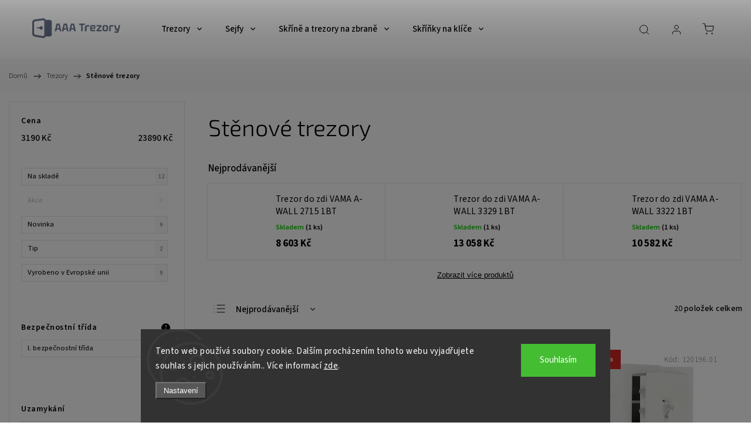

--- FILE ---
content_type: text/html; charset=utf-8
request_url: https://www.aaa-trezory.cz/stenove-trezory/
body_size: 33919
content:
<!doctype html><html lang="cs" dir="ltr" class="header-background-light external-fonts-loaded"><head><meta charset="utf-8" /><meta name="viewport" content="width=device-width,initial-scale=1" /><title>Stěnové trezory na AAA-Trezory.cz – špičkové trezory pro domácnosti i firmy</title><link rel="preconnect" href="https://cdn.myshoptet.com" /><link rel="dns-prefetch" href="https://cdn.myshoptet.com" /><link rel="preload" href="https://cdn.myshoptet.com/prj/dist/master/cms/libs/jquery/jquery-1.11.3.min.js" as="script" /><link href="https://cdn.myshoptet.com/prj/dist/master/cms/templates/frontend_templates/shared/css/font-face/source-sans-3.css" rel="stylesheet"><link href="https://cdn.myshoptet.com/prj/dist/master/cms/templates/frontend_templates/shared/css/font-face/exo-2.css" rel="stylesheet"><script>
dataLayer = [];
dataLayer.push({'shoptet' : {
    "pageId": 1011,
    "pageType": "category",
    "currency": "CZK",
    "currencyInfo": {
        "decimalSeparator": ",",
        "exchangeRate": 1,
        "priceDecimalPlaces": 0,
        "symbol": "K\u010d",
        "symbolLeft": 0,
        "thousandSeparator": " "
    },
    "language": "cs",
    "projectId": 587727,
    "category": {
        "guid": "655a732d-312e-11ee-9d6e-f6c366b91939",
        "path": "Trezory | St\u011bnov\u00e9 trezory",
        "parentCategoryGuid": "ea028cf0-312b-11ee-9d6e-f6c366b91939"
    },
    "cartInfo": {
        "id": null,
        "freeShipping": false,
        "freeShippingFrom": null,
        "leftToFreeGift": {
            "formattedPrice": "0 K\u010d",
            "priceLeft": 0
        },
        "freeGift": false,
        "leftToFreeShipping": {
            "priceLeft": null,
            "dependOnRegion": null,
            "formattedPrice": null
        },
        "discountCoupon": [],
        "getNoBillingShippingPrice": {
            "withoutVat": 0,
            "vat": 0,
            "withVat": 0
        },
        "cartItems": [],
        "taxMode": "ORDINARY"
    },
    "cart": [],
    "customer": {
        "priceRatio": 1,
        "priceListId": 1,
        "groupId": null,
        "registered": false,
        "mainAccount": false
    }
}});
dataLayer.push({'cookie_consent' : {
    "marketing": "denied",
    "analytics": "denied"
}});
document.addEventListener('DOMContentLoaded', function() {
    shoptet.consent.onAccept(function(agreements) {
        if (agreements.length == 0) {
            return;
        }
        dataLayer.push({
            'cookie_consent' : {
                'marketing' : (agreements.includes(shoptet.config.cookiesConsentOptPersonalisation)
                    ? 'granted' : 'denied'),
                'analytics': (agreements.includes(shoptet.config.cookiesConsentOptAnalytics)
                    ? 'granted' : 'denied')
            },
            'event': 'cookie_consent'
        });
    });
});
</script>

<!-- Google Tag Manager -->
<script>(function(w,d,s,l,i){w[l]=w[l]||[];w[l].push({'gtm.start':
new Date().getTime(),event:'gtm.js'});var f=d.getElementsByTagName(s)[0],
j=d.createElement(s),dl=l!='dataLayer'?'&l='+l:'';j.async=true;j.src=
'https://www.googletagmanager.com/gtm.js?id='+i+dl;f.parentNode.insertBefore(j,f);
})(window,document,'script','dataLayer','GTM-XXXXXX');</script>
<!-- End Google Tag Manager -->

<meta property="og:type" content="website"><meta property="og:site_name" content="aaa-trezory.cz"><meta property="og:url" content="https://www.aaa-trezory.cz/stenove-trezory/"><meta property="og:title" content="Stěnové trezory na AAA-Trezory.cz – špičkové trezory pro domácnosti i firmy"><meta name="author" content="AAA TREZORY"><meta name="web_author" content="Shoptet.cz"><meta name="dcterms.rightsHolder" content="www.aaa-trezory.cz"><meta name="robots" content="index,follow"><meta property="og:image" content="https://www.aaa-trezory.cz/user/categories/orig/3792.jpg"><meta property="og:description" content="Stěnové trezory na AAA TREZORY | Vyberte si z 20  produktů za rozumné ceny. Výroba v Evropě. Akreditovaný specialista na trezory a zabezpečení. Většina produktů skladem."><meta name="description" content="Stěnové trezory na AAA TREZORY | Vyberte si z 20  produktů za rozumné ceny. Výroba v Evropě. Akreditovaný specialista na trezory a zabezpečení. Většina produktů skladem."><style>:root {--color-primary: #239ceb;--color-primary-h: 204;--color-primary-s: 83%;--color-primary-l: 53%;--color-primary-hover: #1997e5;--color-primary-hover-h: 203;--color-primary-hover-s: 80%;--color-primary-hover-l: 50%;--color-secondary: #468c98;--color-secondary-h: 189;--color-secondary-s: 37%;--color-secondary-l: 44%;--color-secondary-hover: #3b7580;--color-secondary-hover-h: 190;--color-secondary-hover-s: 37%;--color-secondary-hover-l: 37%;--color-tertiary: #ffc807;--color-tertiary-h: 47;--color-tertiary-s: 100%;--color-tertiary-l: 51%;--color-tertiary-hover: #ffbb00;--color-tertiary-hover-h: 44;--color-tertiary-hover-s: 100%;--color-tertiary-hover-l: 50%;--color-header-background: #ffffff;--template-font: "Source Sans 3";--template-headings-font: "Exo 2";--header-background-url: none;--cookies-notice-background: #1A1937;--cookies-notice-color: #F8FAFB;--cookies-notice-button-hover: #f5f5f5;--cookies-notice-link-hover: #27263f;--templates-update-management-preview-mode-content: "Náhled aktualizací šablony je aktivní pro váš prohlížeč."}</style>
<link rel="next" href="/stenove-trezory/strana-2/" />    <script>var shoptet = shoptet || {};</script>
    <script src="https://cdn.myshoptet.com/prj/dist/master/shop/dist/main-3g-header.js.05f199e7fd2450312de2.js"></script>
<!-- User include --><!-- service 1453(1067) html code header -->
<script src="https://ajax.googleapis.com/ajax/libs/webfont/1.6.26/webfont.js"></script>

<link rel="stylesheet" href="https://cdn.myshoptet.com/usr/shoptet.tomashlad.eu/user/documents/extras/carbon/animation-inits.css?v=0012">

<link rel="stylesheet" href="https://cdn.myshoptet.com/usr/shoptet.tomashlad.eu/user/documents/extras/carbon/bootstrap.min.css" />
<link rel="stylesheet" href="https://cdn.myshoptet.com/usr/shoptet.tomashlad.eu/user/documents/extras/carbon/jquery-ui.css" />
<link rel="stylesheet" href="https://cdn.myshoptet.com/usr/shoptet.tomashlad.eu/user/documents/extras/shoptet-font/font.css"/>
<link rel="stylesheet" href="https://cdn.myshoptet.com/usr/shoptet.tomashlad.eu/user/documents/extras/carbon/slick.css" />
<link rel="stylesheet" href="https://cdn.myshoptet.com/usr/shoptet.tomashlad.eu/user/documents/extras/carbon/animate.css">
<link rel="stylesheet" href="https://cdn.myshoptet.com/usr/shoptet.tomashlad.eu/user/documents/extras/carbon/screen.min.css?v=75">
<link rel="stylesheet" href="https://cdn.myshoptet.com/usr/shoptet.tomashlad.eu/user/documents/extras/carbon/scroll-animation.css?v=003">

<style>
.hp-ratings.container .ratings-list .votes-wrap .vote-wrap .vote-content, .products-block.products .product .p .name span {
-webkit-box-orient: vertical;
}
.hp-news .news-wrapper .news-item .text .description {
-webkit-box-orient: vertical;
}
#header .site-name {margin-top:0;}
pre {text-wrap: wrap;}
.price-final .no-display {display:none !important;}
.cart-table .p-name i.icon-gift {
float: left;
    margin-right: 5px;
    border-radius: 6px;
    padding: 2px 2px 3px 3px;
}
.advanced-parameter-inner img {border-radius:0;}
.wrong-template {
    text-align: center;
    padding: 30px;
    background: #000;
    color: #fff;
    font-size: 20px;
    position: fixed;
    width: 100%;
    height: 100%;
    z-index: 99999999;
    top: 0;
    left: 0;
    padding-top: 20vh;
}
.wrong-template span {
    display: block;
    font-size: 15px;
    margin-top: 25px;
    opacity: 0.7;
}
.wrong-template span a {color: #fff; text-decoration: underline;}
.advancedOrder__buttons {display: flex;align-items: center;justify-content: center;margin-top: 20px;margin-bottom: 20px;}
.advancedOrder__buttons .next-step-back {
    display: inline-block !important;
    line-height: 38px;
    padding: 0 15px;
    min-height: 38px;
    background: transparent;
    color: var(--color-primary) !important;
    font-size: 14px;
    border: 1px solid var(--color-primary);
    margin-right: 15px;
    font-family: var(--template-font);
    font-size: 14px;
    font-weight: 500;
    cursor: pointer;
}
.advancedOrder__buttons .next-step-back:hover {background: #f2f2f2;}
@media (max-width: 768px) {
.advancedOrder__buttons .next-step-back {margin: 0 auto}
}
@media (max-width: 480px) {
.cart-content .next-step .btn.next-step-back {
    text-align: center !important;
    justify-content: center;
    text-transform: uppercase;
}
}
img {height: auto;}
#productsTop img {object-fit:cover;}
.products-related .quantity {display:none;}
#otherInformation {display:block;}
.filter-section-custom-wrapper h4 span {margin-left: 70px;}
.carousel-inner {min-height:0 !important;}
.dotaz-hide {display: none !important;}
.cart-content .discount-coupon form input {font-size:13px;}
.cart-content input[type=checkbox]+label:before, .cart-content input[type=radio]+label:before {border-color:gray!important}
</style>

<!-- <link rel="stylesheet" href="https://cdn.myshoptet.com/usr/shoptet.tomashlad.eu/user/documents/extras/update1.css?v11"> -->
<!-- api 1501(1113) html code header -->
<link rel="stylesheet" href="https://cdn.myshoptet.com/usr/api2.dklab.cz/user/documents/_doplnky/filtry/587727/12/587727_12.css" type="text/css" /><style>:root { 
            --dklab-filters-active-color: #468c98; 
            --dklab-filters-active-foreground-color: #FFFFFF; 
            --dklab-filters-slider-color: #468c98; 
            --dklab-filters-show-filter-foreground-color: #FFFFFF; 
            --dklab-filters-show-filter-background-color: #468c98; 
            --dklab-filters-show-filter-edges-size: 10px 25px;
            --dklab-filters-show-filter-align: center;
            --dklab-filters-show-filter-align-desktop: flex-start;
        } 
                .filter-section form.dkLab-parameter fieldset div.div--collapsable:nth-child(+n+6),
                .filter-section form.dkLab-parameter-special fieldset div.div--collapsable:nth-child(+n+5) {
                    display: none;
                } 
                .filter-section form.dkLab-parameter.dkLab-parameter--show fieldset div.div--collapsable:nth-child(+n+6),
                .filter-section form.dkLab-parameter-special.dkLab-parameter-special--show fieldset div.div--collapsable:nth-child(+n+5) {
                    display: block;
                }</style>
<!-- project html code header -->
<script>(function(w,d,s,l,i){w[l]=w[l]||[];w[l].push({'gtm.start':
new Date().getTime(),event:'gtm.js'});var f=d.getElementsByTagName(s)[0],
j=d.createElement(s),dl=l!='dataLayer'?'&l='+l:'';j.async=true;j.src=
'https://nxa.aaa-trezory.cz/gtm.js?id='+i+dl;f.parentNode.insertBefore(j,f);
})(window,document,'script','dataLayer','GTM-N38KNNNB');</script>

<link rel="apple-touch-icon" sizes="180x180" href="/user/documents/apple-touch-icon.png">
<link rel="icon" type="image/png" sizes="32x32" href="/user/documents/favicon-32x32.png">
<link rel="icon" type="image/png" sizes="16x16" href="/user/documents/favicon-16x16.png">
<link rel="manifest" href="/user/documents/site.webmanifest">
<link rel="mask-icon" href="/user/documents/safari-pinned-tab.svg" color="#5bbad5">
<link rel="shortcut icon" href="/user/documents/favicon.ico">
<meta name="msapplication-TileColor" content="#da532c">
<meta name="msapplication-config" content="/user/documents/browserconfig.xml">
<meta name="theme-color" content="#ffffff">

<style>
.p-code {font-size: 13px !important;}
</style>

<!-- /User include --><link rel="canonical" href="https://www.aaa-trezory.cz/stenove-trezory/" />    <script>
        var _hwq = _hwq || [];
        _hwq.push(['setKey', '451539A3AF1776F7187A7BEDAC771708']);
        _hwq.push(['setTopPos', '0']);
        _hwq.push(['showWidget', '22']);
        (function() {
            var ho = document.createElement('script');
            ho.src = 'https://cz.im9.cz/direct/i/gjs.php?n=wdgt&sak=451539A3AF1776F7187A7BEDAC771708';
            var s = document.getElementsByTagName('script')[0]; s.parentNode.insertBefore(ho, s);
        })();
    </script>
    <!-- Global site tag (gtag.js) - Google Analytics -->
    <script async src="https://www.googletagmanager.com/gtag/js?id=G-39FQPX91WE"></script>
    <script>
        
        window.dataLayer = window.dataLayer || [];
        function gtag(){dataLayer.push(arguments);}
        

                    console.debug('default consent data');

            gtag('consent', 'default', {"ad_storage":"denied","analytics_storage":"denied","ad_user_data":"denied","ad_personalization":"denied","wait_for_update":500});
            dataLayer.push({
                'event': 'default_consent'
            });
        
        gtag('js', new Date());

        
                gtag('config', 'G-39FQPX91WE', {"groups":"GA4","send_page_view":false,"content_group":"category","currency":"CZK","page_language":"cs"});
        
                gtag('config', 'AW-11306522311', {"allow_enhanced_conversions":true});
        
        
        
        
        
                    gtag('event', 'page_view', {"send_to":"GA4","page_language":"cs","content_group":"category","currency":"CZK"});
        
        
        
        
        
        
        
        
        
        
        
        
        
        document.addEventListener('DOMContentLoaded', function() {
            if (typeof shoptet.tracking !== 'undefined') {
                for (var id in shoptet.tracking.bannersList) {
                    gtag('event', 'view_promotion', {
                        "send_to": "UA",
                        "promotions": [
                            {
                                "id": shoptet.tracking.bannersList[id].id,
                                "name": shoptet.tracking.bannersList[id].name,
                                "position": shoptet.tracking.bannersList[id].position
                            }
                        ]
                    });
                }
            }

            shoptet.consent.onAccept(function(agreements) {
                if (agreements.length !== 0) {
                    console.debug('gtag consent accept');
                    var gtagConsentPayload =  {
                        'ad_storage': agreements.includes(shoptet.config.cookiesConsentOptPersonalisation)
                            ? 'granted' : 'denied',
                        'analytics_storage': agreements.includes(shoptet.config.cookiesConsentOptAnalytics)
                            ? 'granted' : 'denied',
                                                                                                'ad_user_data': agreements.includes(shoptet.config.cookiesConsentOptPersonalisation)
                            ? 'granted' : 'denied',
                        'ad_personalization': agreements.includes(shoptet.config.cookiesConsentOptPersonalisation)
                            ? 'granted' : 'denied',
                        };
                    console.debug('update consent data', gtagConsentPayload);
                    gtag('consent', 'update', gtagConsentPayload);
                    dataLayer.push(
                        { 'event': 'update_consent' }
                    );
                }
            });
        });
    </script>
</head><body class="desktop id-1011 in-stenove-trezory template-11 type-category multiple-columns-body columns-mobile-2 columns-3 blank-mode blank-mode-css ums_forms_redesign--off ums_a11y_category_page--on ums_discussion_rating_forms--off ums_flags_display_unification--on ums_a11y_login--on mobile-header-version-1">
        <div id="fb-root"></div>
        <script>
            window.fbAsyncInit = function() {
                FB.init({
                    autoLogAppEvents : true,
                    xfbml            : true,
                    version          : 'v24.0'
                });
            };
        </script>
        <script async defer crossorigin="anonymous" src="https://connect.facebook.net/cs_CZ/sdk.js#xfbml=1&version=v24.0"></script>
<!-- Google Tag Manager (noscript) -->
<noscript><iframe src="https://www.googletagmanager.com/ns.html?id=GTM-XXXXXX"
height="0" width="0" style="display:none;visibility:hidden"></iframe></noscript>
<!-- End Google Tag Manager (noscript) -->

    <div class="siteCookies siteCookies--bottom siteCookies--dark js-siteCookies" role="dialog" data-testid="cookiesPopup" data-nosnippet>
        <div class="siteCookies__form">
            <div class="siteCookies__content">
                <div class="siteCookies__text">
                    Tento web používá soubory cookie. Dalším procházením tohoto webu vyjadřujete souhlas s jejich používáním.. Více informací <a href="/obchodni-podminky/" target="\" _blank="" rel="\" noreferrer="">zde</a>.
                </div>
                <p class="siteCookies__links">
                    <button class="siteCookies__link js-cookies-settings" aria-label="Nastavení cookies" data-testid="cookiesSettings">Nastavení</button>
                </p>
            </div>
            <div class="siteCookies__buttonWrap">
                                <button class="siteCookies__button js-cookiesConsentSubmit" value="all" aria-label="Přijmout cookies" data-testid="buttonCookiesAccept">Souhlasím</button>
            </div>
        </div>
        <script>
            document.addEventListener("DOMContentLoaded", () => {
                const siteCookies = document.querySelector('.js-siteCookies');
                document.addEventListener("scroll", shoptet.common.throttle(() => {
                    const st = document.documentElement.scrollTop;
                    if (st > 1) {
                        siteCookies.classList.add('siteCookies--scrolled');
                    } else {
                        siteCookies.classList.remove('siteCookies--scrolled');
                    }
                }, 100));
            });
        </script>
    </div>
<a href="#content" class="skip-link sr-only">Přejít na obsah</a><div class="overall-wrapper"><div class="user-action"><div class="container">
    <div class="user-action-in">
                    <div id="login" class="user-action-login popup-widget login-widget" role="dialog" aria-labelledby="loginHeading">
        <div class="popup-widget-inner">
                            <h2 id="loginHeading">Přihlášení k vašemu účtu</h2><div id="customerLogin"><form action="/action/Customer/Login/" method="post" id="formLoginIncluded" class="csrf-enabled formLogin" data-testid="formLogin"><input type="hidden" name="referer" value="" /><div class="form-group"><div class="input-wrapper email js-validated-element-wrapper no-label"><input type="email" name="email" class="form-control" autofocus placeholder="E-mailová adresa (např. jan@novak.cz)" data-testid="inputEmail" autocomplete="email" required /></div></div><div class="form-group"><div class="input-wrapper password js-validated-element-wrapper no-label"><input type="password" name="password" class="form-control" placeholder="Heslo" data-testid="inputPassword" autocomplete="current-password" required /><span class="no-display">Nemůžete vyplnit toto pole</span><input type="text" name="surname" value="" class="no-display" /></div></div><div class="form-group"><div class="login-wrapper"><button type="submit" class="btn btn-secondary btn-text btn-login" data-testid="buttonSubmit">Přihlásit se</button><div class="password-helper"><a href="/registrace/" data-testid="signup" rel="nofollow">Nová registrace</a><a href="/klient/zapomenute-heslo/" rel="nofollow">Zapomenuté heslo</a></div></div></div></form>
</div>                    </div>
    </div>

                            <div id="cart-widget" class="user-action-cart popup-widget cart-widget loader-wrapper" data-testid="popupCartWidget" role="dialog" aria-hidden="true">
    <div class="popup-widget-inner cart-widget-inner place-cart-here">
        <div class="loader-overlay">
            <div class="loader"></div>
        </div>
    </div>

    <div class="cart-widget-button">
        <a href="/kosik/" class="btn btn-conversion" id="continue-order-button" rel="nofollow" data-testid="buttonNextStep">Pokračovat do košíku</a>
    </div>
</div>
            </div>
</div>
</div><div class="top-navigation-bar" data-testid="topNavigationBar">

    <div class="container">

        <div class="top-navigation-contacts">
            <strong>Zákaznická podpora:</strong><a href="tel:+420284823358" class="project-phone" aria-label="Zavolat na +420284823358" data-testid="contactboxPhone"><span>+ 420 284 823 358</span></a>        </div>

                            <div class="top-navigation-menu">
                <div class="top-navigation-menu-trigger"></div>
                <ul class="top-navigation-bar-menu">
                                            <li class="top-navigation-menu-item-39">
                            <a href="/obchodni-podminky/">Obchodní podmínky</a>
                        </li>
                                            <li class="top-navigation-menu-item-29">
                            <a href="/kontakty/">Kontakty</a>
                        </li>
                                            <li class="top-navigation-menu-item-936">
                            <a href="/o-nas/">O nás</a>
                        </li>
                                            <li class="top-navigation-menu-item-948">
                            <a href="/nase-vyhody/">Naše výhody</a>
                        </li>
                                    </ul>
                <ul class="top-navigation-bar-menu-helper"></ul>
            </div>
        
        <div class="top-navigation-tools">
            <div class="responsive-tools">
                <a href="#" class="toggle-window" data-target="search" aria-label="Hledat" data-testid="linkSearchIcon"></a>
                                                            <a href="#" class="toggle-window" data-target="login"></a>
                                                    <a href="#" class="toggle-window" data-target="navigation" aria-label="Menu" data-testid="hamburgerMenu"></a>
            </div>
                        <button class="top-nav-button top-nav-button-login toggle-window" type="button" data-target="login" aria-haspopup="dialog" aria-controls="login" aria-expanded="false" data-testid="signin"><span>Přihlášení</span></button>        </div>

    </div>

</div>
<header id="header"><div class="container navigation-wrapper">
    <div class="header-top">
        <div class="site-name-wrapper">
            <div class="site-name"><a href="/" data-testid="linkWebsiteLogo"><img src="https://cdn.myshoptet.com/usr/www.aaa-trezory.cz/user/logos/logo_grey.png" alt="AAA TREZORY" fetchpriority="low" /></a></div>        </div>
        <div class="search" itemscope itemtype="https://schema.org/WebSite">
            <meta itemprop="headline" content="Stěnové trezory"/><meta itemprop="url" content="https://www.aaa-trezory.cz"/><meta itemprop="text" content="Stěnové trezory na AAA TREZORY | Vyberte si z 20 produktů za rozumné ceny. Výroba v Evropě. Akreditovaný specialista na trezory a zabezpečení. Většina produktů skladem."/>            <form action="/action/ProductSearch/prepareString/" method="post"
    id="formSearchForm" class="search-form compact-form js-search-main"
    itemprop="potentialAction" itemscope itemtype="https://schema.org/SearchAction" data-testid="searchForm">
    <fieldset>
        <meta itemprop="target"
            content="https://www.aaa-trezory.cz/vyhledavani/?string={string}"/>
        <input type="hidden" name="language" value="cs"/>
        
            
<input
    type="search"
    name="string"
        class="query-input form-control search-input js-search-input"
    placeholder="Napište, co hledáte"
    autocomplete="off"
    required
    itemprop="query-input"
    aria-label="Vyhledávání"
    data-testid="searchInput"
>
            <button type="submit" class="btn btn-default" data-testid="searchBtn">Hledat</button>
        
    </fieldset>
</form>
        </div>
        <div class="navigation-buttons">
                
    <a href="/kosik/" class="btn btn-icon toggle-window cart-count" data-target="cart" data-hover="true" data-redirect="true" data-testid="headerCart" rel="nofollow" aria-haspopup="dialog" aria-expanded="false" aria-controls="cart-widget">
        
                <span class="sr-only">Nákupní košík</span>
        
            <span class="cart-price visible-lg-inline-block" data-testid="headerCartPrice">
                                    Prázdný košík                            </span>
        
    
            </a>
        </div>
    </div>
    <nav id="navigation" aria-label="Hlavní menu" data-collapsible="true"><div class="navigation-in menu"><ul class="menu-level-1" role="menubar" data-testid="headerMenuItems"><li class="menu-item-984 ext" role="none"><a href="/trezory/" data-testid="headerMenuItem" role="menuitem" aria-haspopup="true" aria-expanded="false"><b>Trezory</b><span class="submenu-arrow"></span></a><ul class="menu-level-2" aria-label="Trezory" tabindex="-1" role="menu"><li class="menu-item-990 has-third-level" role="none"><a href="/skrine-a-trezory-na-zbrane/" class="menu-image" data-testid="headerMenuItem" tabindex="-1" aria-hidden="true"><img src="data:image/svg+xml,%3Csvg%20width%3D%22140%22%20height%3D%22100%22%20xmlns%3D%22http%3A%2F%2Fwww.w3.org%2F2000%2Fsvg%22%3E%3C%2Fsvg%3E" alt="" aria-hidden="true" width="140" height="100"  data-src="https://cdn.myshoptet.com/usr/www.aaa-trezory.cz/user/categories/thumb/3704.jpg" fetchpriority="low" /></a><div><a href="/skrine-a-trezory-na-zbrane/" data-testid="headerMenuItem" role="menuitem"><span>Skříně a trezory na zbraně</span></a>
                                                    <ul class="menu-level-3" role="menu">
                                                                    <li class="menu-item-1032" role="none">
                                        <a href="/trezory-na-dlouhe-zbrane/" data-testid="headerMenuItem" role="menuitem">
                                            Trezory na dlouhé zbraně</a>,                                    </li>
                                                                    <li class="menu-item-1035" role="none">
                                        <a href="/trezory-na-kratke-zbrane/" data-testid="headerMenuItem" role="menuitem">
                                            Trezory na krátké zbraně</a>                                    </li>
                                                            </ul>
                        </div></li><li class="menu-item-987 has-third-level" role="none"><a href="/sejfy/" class="menu-image" data-testid="headerMenuItem" tabindex="-1" aria-hidden="true"><img src="data:image/svg+xml,%3Csvg%20width%3D%22140%22%20height%3D%22100%22%20xmlns%3D%22http%3A%2F%2Fwww.w3.org%2F2000%2Fsvg%22%3E%3C%2Fsvg%3E" alt="" aria-hidden="true" width="140" height="100"  data-src="https://cdn.myshoptet.com/usr/www.aaa-trezory.cz/user/categories/thumb/2050.jpg" fetchpriority="low" /></a><div><a href="/sejfy/" data-testid="headerMenuItem" role="menuitem"><span>Sejfy</span></a>
                                                    <ul class="menu-level-3" role="menu">
                                                                    <li class="menu-item-1017" role="none">
                                        <a href="/nabytkove-sejfy/" data-testid="headerMenuItem" role="menuitem">
                                            Nábytkové sejfy</a>,                                    </li>
                                                                    <li class="menu-item-1020" role="none">
                                        <a href="/ohnivzdorne-sejfy/" data-testid="headerMenuItem" role="menuitem">
                                            Ohnivzdorné sejfy</a>,                                    </li>
                                                                    <li class="menu-item-1023" role="none">
                                        <a href="/stenove-sejfy/" data-testid="headerMenuItem" role="menuitem">
                                            Stěnové sejfy</a>,                                    </li>
                                                                    <li class="menu-item-1026" role="none">
                                        <a href="/vhozove-sejfy/" data-testid="headerMenuItem" role="menuitem">
                                            Vhozové sejfy</a>,                                    </li>
                                                                    <li class="menu-item-1029" role="none">
                                        <a href="/hotelove-sejfy/" data-testid="headerMenuItem" role="menuitem">
                                            Hotelové sejfy</a>,                                    </li>
                                                                    <li class="menu-item-1080" role="none">
                                        <a href="/luxusni-sejfy/" data-testid="headerMenuItem" role="menuitem">
                                            Luxusní sejfy</a>                                    </li>
                                                            </ul>
                        </div></li><li class="menu-item-1002" role="none"><a href="/nabytkove-trezory/" class="menu-image" data-testid="headerMenuItem" tabindex="-1" aria-hidden="true"><img src="data:image/svg+xml,%3Csvg%20width%3D%22140%22%20height%3D%22100%22%20xmlns%3D%22http%3A%2F%2Fwww.w3.org%2F2000%2Fsvg%22%3E%3C%2Fsvg%3E" alt="" aria-hidden="true" width="140" height="100"  data-src="https://cdn.myshoptet.com/usr/www.aaa-trezory.cz/user/categories/thumb/cxd1dps8f2l2teoqkcnkt8zlkuekq6hb.jpg" fetchpriority="low" /></a><div><a href="/nabytkove-trezory/" data-testid="headerMenuItem" role="menuitem"><span>Nábytkové trezory</span></a>
                        </div></li><li class="menu-item-1005" role="none"><a href="/ohnivzdorne-trezory/" class="menu-image" data-testid="headerMenuItem" tabindex="-1" aria-hidden="true"><img src="data:image/svg+xml,%3Csvg%20width%3D%22140%22%20height%3D%22100%22%20xmlns%3D%22http%3A%2F%2Fwww.w3.org%2F2000%2Fsvg%22%3E%3C%2Fsvg%3E" alt="" aria-hidden="true" width="140" height="100"  data-src="https://cdn.myshoptet.com/usr/www.aaa-trezory.cz/user/categories/thumb/3477.png" fetchpriority="low" /></a><div><a href="/ohnivzdorne-trezory/" data-testid="headerMenuItem" role="menuitem"><span>Ohnivzdorné trezory</span></a>
                        </div></li><li class="menu-item-1011 active" role="none"><a href="/stenove-trezory/" class="menu-image" data-testid="headerMenuItem" tabindex="-1" aria-hidden="true"><img src="data:image/svg+xml,%3Csvg%20width%3D%22140%22%20height%3D%22100%22%20xmlns%3D%22http%3A%2F%2Fwww.w3.org%2F2000%2Fsvg%22%3E%3C%2Fsvg%3E" alt="" aria-hidden="true" width="140" height="100"  data-src="https://cdn.myshoptet.com/usr/www.aaa-trezory.cz/user/categories/thumb/3792.jpg" fetchpriority="low" /></a><div><a href="/stenove-trezory/" data-testid="headerMenuItem" role="menuitem"><span>Stěnové trezory</span></a>
                        </div></li><li class="menu-item-1008" role="none"><a href="/vhozove-trezory/" class="menu-image" data-testid="headerMenuItem" tabindex="-1" aria-hidden="true"><img src="data:image/svg+xml,%3Csvg%20width%3D%22140%22%20height%3D%22100%22%20xmlns%3D%22http%3A%2F%2Fwww.w3.org%2F2000%2Fsvg%22%3E%3C%2Fsvg%3E" alt="" aria-hidden="true" width="140" height="100"  data-src="https://cdn.myshoptet.com/usr/www.aaa-trezory.cz/user/categories/thumb/1843.png" fetchpriority="low" /></a><div><a href="/vhozove-trezory/" data-testid="headerMenuItem" role="menuitem"><span>Vhozové trezory</span></a>
                        </div></li><li class="menu-item-1014" role="none"><a href="/protipozarni-trezory-do-zdi/" class="menu-image" data-testid="headerMenuItem" tabindex="-1" aria-hidden="true"><img src="data:image/svg+xml,%3Csvg%20width%3D%22140%22%20height%3D%22100%22%20xmlns%3D%22http%3A%2F%2Fwww.w3.org%2F2000%2Fsvg%22%3E%3C%2Fsvg%3E" alt="" aria-hidden="true" width="140" height="100"  data-src="https://cdn.myshoptet.com/usr/www.aaa-trezory.cz/user/categories/thumb/2205.jpg" fetchpriority="low" /></a><div><a href="/protipozarni-trezory-do-zdi/" data-testid="headerMenuItem" role="menuitem"><span>Protipožární trezory do zdi</span></a>
                        </div></li><li class="menu-item-1077 has-third-level" role="none"><a href="/archivacni-skrine-a-kartoteky/" class="menu-image" data-testid="headerMenuItem" tabindex="-1" aria-hidden="true"><img src="data:image/svg+xml,%3Csvg%20width%3D%22140%22%20height%3D%22100%22%20xmlns%3D%22http%3A%2F%2Fwww.w3.org%2F2000%2Fsvg%22%3E%3C%2Fsvg%3E" alt="" aria-hidden="true" width="140" height="100"  data-src="https://cdn.myshoptet.com/usr/www.aaa-trezory.cz/user/categories/thumb/1832.jpg" fetchpriority="low" /></a><div><a href="/archivacni-skrine-a-kartoteky/" data-testid="headerMenuItem" role="menuitem"><span>Archivační skříně a kartotéky</span></a>
                                                    <ul class="menu-level-3" role="menu">
                                                                    <li class="menu-item-1856" role="none">
                                        <a href="/spisove-skrine/" data-testid="headerMenuItem" role="menuitem">
                                            Spisové skříně</a>                                    </li>
                                                            </ul>
                        </div></li></ul></li>
<li class="menu-item-987 ext" role="none"><a href="/sejfy/" data-testid="headerMenuItem" role="menuitem" aria-haspopup="true" aria-expanded="false"><b>Sejfy</b><span class="submenu-arrow"></span></a><ul class="menu-level-2" aria-label="Sejfy" tabindex="-1" role="menu"><li class="menu-item-1017" role="none"><a href="/nabytkove-sejfy/" class="menu-image" data-testid="headerMenuItem" tabindex="-1" aria-hidden="true"><img src="data:image/svg+xml,%3Csvg%20width%3D%22140%22%20height%3D%22100%22%20xmlns%3D%22http%3A%2F%2Fwww.w3.org%2F2000%2Fsvg%22%3E%3C%2Fsvg%3E" alt="" aria-hidden="true" width="140" height="100"  data-src="https://cdn.myshoptet.com/usr/www.aaa-trezory.cz/user/categories/thumb/2050.jpg" fetchpriority="low" /></a><div><a href="/nabytkove-sejfy/" data-testid="headerMenuItem" role="menuitem"><span>Nábytkové sejfy</span></a>
                        </div></li><li class="menu-item-1020" role="none"><a href="/ohnivzdorne-sejfy/" class="menu-image" data-testid="headerMenuItem" tabindex="-1" aria-hidden="true"><img src="data:image/svg+xml,%3Csvg%20width%3D%22140%22%20height%3D%22100%22%20xmlns%3D%22http%3A%2F%2Fwww.w3.org%2F2000%2Fsvg%22%3E%3C%2Fsvg%3E" alt="" aria-hidden="true" width="140" height="100"  data-src="https://cdn.myshoptet.com/usr/www.aaa-trezory.cz/user/categories/thumb/805.jpg" fetchpriority="low" /></a><div><a href="/ohnivzdorne-sejfy/" data-testid="headerMenuItem" role="menuitem"><span>Ohnivzdorné sejfy</span></a>
                        </div></li><li class="menu-item-1023" role="none"><a href="/stenove-sejfy/" class="menu-image" data-testid="headerMenuItem" tabindex="-1" aria-hidden="true"><img src="data:image/svg+xml,%3Csvg%20width%3D%22140%22%20height%3D%22100%22%20xmlns%3D%22http%3A%2F%2Fwww.w3.org%2F2000%2Fsvg%22%3E%3C%2Fsvg%3E" alt="" aria-hidden="true" width="140" height="100"  data-src="https://cdn.myshoptet.com/usr/www.aaa-trezory.cz/user/categories/thumb/3681.jpg" fetchpriority="low" /></a><div><a href="/stenove-sejfy/" data-testid="headerMenuItem" role="menuitem"><span>Stěnové sejfy</span></a>
                        </div></li><li class="menu-item-1026" role="none"><a href="/vhozove-sejfy/" class="menu-image" data-testid="headerMenuItem" tabindex="-1" aria-hidden="true"><img src="data:image/svg+xml,%3Csvg%20width%3D%22140%22%20height%3D%22100%22%20xmlns%3D%22http%3A%2F%2Fwww.w3.org%2F2000%2Fsvg%22%3E%3C%2Fsvg%3E" alt="" aria-hidden="true" width="140" height="100"  data-src="https://cdn.myshoptet.com/usr/www.aaa-trezory.cz/user/categories/thumb/2052.jpg" fetchpriority="low" /></a><div><a href="/vhozove-sejfy/" data-testid="headerMenuItem" role="menuitem"><span>Vhozové sejfy</span></a>
                        </div></li><li class="menu-item-1029" role="none"><a href="/hotelove-sejfy/" class="menu-image" data-testid="headerMenuItem" tabindex="-1" aria-hidden="true"><img src="data:image/svg+xml,%3Csvg%20width%3D%22140%22%20height%3D%22100%22%20xmlns%3D%22http%3A%2F%2Fwww.w3.org%2F2000%2Fsvg%22%3E%3C%2Fsvg%3E" alt="" aria-hidden="true" width="140" height="100"  data-src="https://cdn.myshoptet.com/usr/www.aaa-trezory.cz/user/categories/thumb/3740.jpg" fetchpriority="low" /></a><div><a href="/hotelove-sejfy/" data-testid="headerMenuItem" role="menuitem"><span>Hotelové sejfy</span></a>
                        </div></li><li class="menu-item-1080" role="none"><a href="/luxusni-sejfy/" class="menu-image" data-testid="headerMenuItem" tabindex="-1" aria-hidden="true"><img src="data:image/svg+xml,%3Csvg%20width%3D%22140%22%20height%3D%22100%22%20xmlns%3D%22http%3A%2F%2Fwww.w3.org%2F2000%2Fsvg%22%3E%3C%2Fsvg%3E" alt="" aria-hidden="true" width="140" height="100"  data-src="https://cdn.myshoptet.com/usr/www.aaa-trezory.cz/user/categories/thumb/2056.jpg" fetchpriority="low" /></a><div><a href="/luxusni-sejfy/" data-testid="headerMenuItem" role="menuitem"><span>Luxusní sejfy</span></a>
                        </div></li></ul></li>
<li class="menu-item-990 ext" role="none"><a href="/skrine-a-trezory-na-zbrane/" data-testid="headerMenuItem" role="menuitem" aria-haspopup="true" aria-expanded="false"><b>Skříně a trezory na zbraně</b><span class="submenu-arrow"></span></a><ul class="menu-level-2" aria-label="Skříně a trezory na zbraně" tabindex="-1" role="menu"><li class="menu-item-1032" role="none"><a href="/trezory-na-dlouhe-zbrane/" class="menu-image" data-testid="headerMenuItem" tabindex="-1" aria-hidden="true"><img src="data:image/svg+xml,%3Csvg%20width%3D%22140%22%20height%3D%22100%22%20xmlns%3D%22http%3A%2F%2Fwww.w3.org%2F2000%2Fsvg%22%3E%3C%2Fsvg%3E" alt="" aria-hidden="true" width="140" height="100"  data-src="https://cdn.myshoptet.com/usr/www.aaa-trezory.cz/user/categories/thumb/2985-4.jpg" fetchpriority="low" /></a><div><a href="/trezory-na-dlouhe-zbrane/" data-testid="headerMenuItem" role="menuitem"><span>Trezory na dlouhé zbraně</span></a>
                        </div></li><li class="menu-item-1035" role="none"><a href="/trezory-na-kratke-zbrane/" class="menu-image" data-testid="headerMenuItem" tabindex="-1" aria-hidden="true"><img src="data:image/svg+xml,%3Csvg%20width%3D%22140%22%20height%3D%22100%22%20xmlns%3D%22http%3A%2F%2Fwww.w3.org%2F2000%2Fsvg%22%3E%3C%2Fsvg%3E" alt="" aria-hidden="true" width="140" height="100"  data-src="https://cdn.myshoptet.com/usr/www.aaa-trezory.cz/user/categories/thumb/14685-1_(1).jpg" fetchpriority="low" /></a><div><a href="/trezory-na-kratke-zbrane/" data-testid="headerMenuItem" role="menuitem"><span>Trezory na krátké zbraně</span></a>
                        </div></li></ul></li>
<li class="menu-item-993 ext" role="none"><a href="/skrinky-na-klice/" data-testid="headerMenuItem" role="menuitem" aria-haspopup="true" aria-expanded="false"><b>Skříňky na klíče</b><span class="submenu-arrow"></span></a><ul class="menu-level-2" aria-label="Skříňky na klíče" tabindex="-1" role="menu"><li class="menu-item-1062" role="none"><a href="/sejfy-na-klice/" class="menu-image" data-testid="headerMenuItem" tabindex="-1" aria-hidden="true"><img src="data:image/svg+xml,%3Csvg%20width%3D%22140%22%20height%3D%22100%22%20xmlns%3D%22http%3A%2F%2Fwww.w3.org%2F2000%2Fsvg%22%3E%3C%2Fsvg%3E" alt="" aria-hidden="true" width="140" height="100"  data-src="https://cdn.myshoptet.com/usr/www.aaa-trezory.cz/user/categories/thumb/2147.jpg" fetchpriority="low" /></a><div><a href="/sejfy-na-klice/" data-testid="headerMenuItem" role="menuitem"><span>Sejfy na klíče</span></a>
                        </div></li><li class="menu-item-1065" role="none"><a href="/skrinky-na-klice-2/" class="menu-image" data-testid="headerMenuItem" tabindex="-1" aria-hidden="true"><img src="data:image/svg+xml,%3Csvg%20width%3D%22140%22%20height%3D%22100%22%20xmlns%3D%22http%3A%2F%2Fwww.w3.org%2F2000%2Fsvg%22%3E%3C%2Fsvg%3E" alt="" aria-hidden="true" width="140" height="100"  data-src="https://cdn.myshoptet.com/usr/www.aaa-trezory.cz/user/categories/thumb/555.jpg" fetchpriority="low" /></a><div><a href="/skrinky-na-klice-2/" data-testid="headerMenuItem" role="menuitem"><span>Skříňky na klíče</span></a>
                        </div></li><li class="menu-item-1068" role="none"><a href="/klicove-hospodarstvi/" class="menu-image" data-testid="headerMenuItem" tabindex="-1" aria-hidden="true"><img src="data:image/svg+xml,%3Csvg%20width%3D%22140%22%20height%3D%22100%22%20xmlns%3D%22http%3A%2F%2Fwww.w3.org%2F2000%2Fsvg%22%3E%3C%2Fsvg%3E" alt="" aria-hidden="true" width="140" height="100"  data-src="https://cdn.myshoptet.com/usr/www.aaa-trezory.cz/user/categories/thumb/3749.jpg" fetchpriority="low" /></a><div><a href="/klicove-hospodarstvi/" data-testid="headerMenuItem" role="menuitem"><span>Klíčové hospodářství</span></a>
                        </div></li><li class="menu-item-1071" role="none"><a href="/nouzove-skrinky-na-klice/" class="menu-image" data-testid="headerMenuItem" tabindex="-1" aria-hidden="true"><img src="data:image/svg+xml,%3Csvg%20width%3D%22140%22%20height%3D%22100%22%20xmlns%3D%22http%3A%2F%2Fwww.w3.org%2F2000%2Fsvg%22%3E%3C%2Fsvg%3E" alt="" aria-hidden="true" width="140" height="100"  data-src="https://cdn.myshoptet.com/usr/www.aaa-trezory.cz/user/categories/thumb/2254.jpg" fetchpriority="low" /></a><div><a href="/nouzove-skrinky-na-klice/" data-testid="headerMenuItem" role="menuitem"><span>Nouzové skříňky na klíče</span></a>
                        </div></li><li class="menu-item-1074" role="none"><a href="/bezpecnostni-knihy-a-schranky/" class="menu-image" data-testid="headerMenuItem" tabindex="-1" aria-hidden="true"><img src="data:image/svg+xml,%3Csvg%20width%3D%22140%22%20height%3D%22100%22%20xmlns%3D%22http%3A%2F%2Fwww.w3.org%2F2000%2Fsvg%22%3E%3C%2Fsvg%3E" alt="" aria-hidden="true" width="140" height="100"  data-src="https://cdn.myshoptet.com/usr/www.aaa-trezory.cz/user/categories/thumb/8592218038521-a.jpg" fetchpriority="low" /></a><div><a href="/bezpecnostni-knihy-a-schranky/" data-testid="headerMenuItem" role="menuitem"><span>Bezpečnostní knihy a schránky</span></a>
                        </div></li></ul></li>
<li class="menu-item-996 ext" role="none"><a href="/pokladnicky/" data-testid="headerMenuItem" role="menuitem" aria-haspopup="true" aria-expanded="false"><b>Pokladničky</b><span class="submenu-arrow"></span></a><ul class="menu-level-2" aria-label="Pokladničky" tabindex="-1" role="menu"><li class="menu-item-1047" role="none"><a href="/klasicke-pokladnicky/" class="menu-image" data-testid="headerMenuItem" tabindex="-1" aria-hidden="true"><img src="data:image/svg+xml,%3Csvg%20width%3D%22140%22%20height%3D%22100%22%20xmlns%3D%22http%3A%2F%2Fwww.w3.org%2F2000%2Fsvg%22%3E%3C%2Fsvg%3E" alt="" aria-hidden="true" width="140" height="100"  data-src="https://cdn.myshoptet.com/usr/www.aaa-trezory.cz/user/categories/thumb/8592218017090-e-ts110c_modra-2023.jpg" fetchpriority="low" /></a><div><a href="/klasicke-pokladnicky/" data-testid="headerMenuItem" role="menuitem"><span>Klasické pokladničky</span></a>
                        </div></li><li class="menu-item-1050" role="none"><a href="/detske-pokladnicky/" class="menu-image" data-testid="headerMenuItem" tabindex="-1" aria-hidden="true"><img src="data:image/svg+xml,%3Csvg%20width%3D%22140%22%20height%3D%22100%22%20xmlns%3D%22http%3A%2F%2Fwww.w3.org%2F2000%2Fsvg%22%3E%3C%2Fsvg%3E" alt="" aria-hidden="true" width="140" height="100"  data-src="https://cdn.myshoptet.com/usr/www.aaa-trezory.cz/user/categories/thumb/1916.jpg" fetchpriority="low" /></a><div><a href="/detske-pokladnicky/" data-testid="headerMenuItem" role="menuitem"><span>Dětské pokladničky</span></a>
                        </div></li><li class="menu-item-1053" role="none"><a href="/ohnivzdorne-boxy/" class="menu-image" data-testid="headerMenuItem" tabindex="-1" aria-hidden="true"><img src="data:image/svg+xml,%3Csvg%20width%3D%22140%22%20height%3D%22100%22%20xmlns%3D%22http%3A%2F%2Fwww.w3.org%2F2000%2Fsvg%22%3E%3C%2Fsvg%3E" alt="" aria-hidden="true" width="140" height="100"  data-src="https://cdn.myshoptet.com/usr/www.aaa-trezory.cz/user/categories/thumb/masterlockohnivzdornybox.jpg" fetchpriority="low" /></a><div><a href="/ohnivzdorne-boxy/" data-testid="headerMenuItem" role="menuitem"><span>Ohnivzdorné boxy</span></a>
                        </div></li></ul></li>
<li class="menu-item-1805 ext" role="none"><a href="/kovovy-nabytek/" data-testid="headerMenuItem" role="menuitem" aria-haspopup="true" aria-expanded="false"><b>Kovový nábytek</b><span class="submenu-arrow"></span></a><ul class="menu-level-2" aria-label="Kovový nábytek" tabindex="-1" role="menu"><li class="menu-item-1808" role="none"><a href="/satni-skrine/" class="menu-image" data-testid="headerMenuItem" tabindex="-1" aria-hidden="true"><img src="data:image/svg+xml,%3Csvg%20width%3D%22140%22%20height%3D%22100%22%20xmlns%3D%22http%3A%2F%2Fwww.w3.org%2F2000%2Fsvg%22%3E%3C%2Fsvg%3E" alt="" aria-hidden="true" width="140" height="100"  data-src="https://cdn.myshoptet.com/usr/www.aaa-trezory.cz/user/categories/thumb/35901.jpg" fetchpriority="low" /></a><div><a href="/satni-skrine/" data-testid="headerMenuItem" role="menuitem"><span>Šatní skříně</span></a>
                        </div></li><li class="menu-item-1811" role="none"><a href="/kancelarske-skrine/" class="menu-image" data-testid="headerMenuItem" tabindex="-1" aria-hidden="true"><img src="data:image/svg+xml,%3Csvg%20width%3D%22140%22%20height%3D%22100%22%20xmlns%3D%22http%3A%2F%2Fwww.w3.org%2F2000%2Fsvg%22%3E%3C%2Fsvg%3E" alt="" aria-hidden="true" width="140" height="100"  data-src="https://cdn.myshoptet.com/usr/www.aaa-trezory.cz/user/categories/thumb/35925-1.jpg" fetchpriority="low" /></a><div><a href="/kancelarske-skrine/" data-testid="headerMenuItem" role="menuitem"><span>Kancelářské skříně</span></a>
                        </div></li><li class="menu-item-1814" role="none"><a href="/archivacni-skrine-a-kartoteky-2/" class="menu-image" data-testid="headerMenuItem" tabindex="-1" aria-hidden="true"><img src="data:image/svg+xml,%3Csvg%20width%3D%22140%22%20height%3D%22100%22%20xmlns%3D%22http%3A%2F%2Fwww.w3.org%2F2000%2Fsvg%22%3E%3C%2Fsvg%3E" alt="" aria-hidden="true" width="140" height="100"  data-src="https://cdn.myshoptet.com/usr/www.aaa-trezory.cz/user/categories/thumb/35946.jpg" fetchpriority="low" /></a><div><a href="/archivacni-skrine-a-kartoteky-2/" data-testid="headerMenuItem" role="menuitem"><span>Archivační skříně a kartotéky</span></a>
                        </div></li></ul></li>
<li class="menu-item-999 ext" role="none"><a href="/ostatni/" data-testid="headerMenuItem" role="menuitem" aria-haspopup="true" aria-expanded="false"><b>Ostatní</b><span class="submenu-arrow"></span></a><ul class="menu-level-2" aria-label="Ostatní" tabindex="-1" role="menu"><li class="menu-item-996 has-third-level" role="none"><a href="/pokladnicky/" class="menu-image" data-testid="headerMenuItem" tabindex="-1" aria-hidden="true"><img src="data:image/svg+xml,%3Csvg%20width%3D%22140%22%20height%3D%22100%22%20xmlns%3D%22http%3A%2F%2Fwww.w3.org%2F2000%2Fsvg%22%3E%3C%2Fsvg%3E" alt="" aria-hidden="true" width="140" height="100"  data-src="https://cdn.myshoptet.com/usr/www.aaa-trezory.cz/user/categories/thumb/pokladnicka-homestar-cash-1-cerna.jpg" fetchpriority="low" /></a><div><a href="/pokladnicky/" data-testid="headerMenuItem" role="menuitem"><span>Pokladničky</span></a>
                                                    <ul class="menu-level-3" role="menu">
                                                                    <li class="menu-item-1047" role="none">
                                        <a href="/klasicke-pokladnicky/" data-testid="headerMenuItem" role="menuitem">
                                            Klasické pokladničky</a>,                                    </li>
                                                                    <li class="menu-item-1050" role="none">
                                        <a href="/detske-pokladnicky/" data-testid="headerMenuItem" role="menuitem">
                                            Dětské pokladničky</a>,                                    </li>
                                                                    <li class="menu-item-1053" role="none">
                                        <a href="/ohnivzdorne-boxy/" data-testid="headerMenuItem" role="menuitem">
                                            Ohnivzdorné boxy</a>                                    </li>
                                                            </ul>
                        </div></li><li class="menu-item-1038 has-third-level" role="none"><a href="/postovni-schranky/" class="menu-image" data-testid="headerMenuItem" tabindex="-1" aria-hidden="true"><img src="data:image/svg+xml,%3Csvg%20width%3D%22140%22%20height%3D%22100%22%20xmlns%3D%22http%3A%2F%2Fwww.w3.org%2F2000%2Fsvg%22%3E%3C%2Fsvg%3E" alt="" aria-hidden="true" width="140" height="100"  data-src="https://cdn.myshoptet.com/usr/www.aaa-trezory.cz/user/categories/thumb/1544.jpg" fetchpriority="low" /></a><div><a href="/postovni-schranky/" data-testid="headerMenuItem" role="menuitem"><span>Poštovní schránky</span></a>
                                                    <ul class="menu-level-3" role="menu">
                                                                    <li class="menu-item-1759" role="none">
                                        <a href="/sestavy-postovnich-schranek/" data-testid="headerMenuItem" role="menuitem">
                                            Sestavy poštovních schránek</a>,                                    </li>
                                                                    <li class="menu-item-1853" role="none">
                                        <a href="/luxusni-postovni-schranky/" data-testid="headerMenuItem" role="menuitem">
                                            Luxusní poštovní schránky</a>                                    </li>
                                                            </ul>
                        </div></li><li class="menu-item-1041" role="none"><a href="/chytre-zabezpeceni/" class="menu-image" data-testid="headerMenuItem" tabindex="-1" aria-hidden="true"><img src="data:image/svg+xml,%3Csvg%20width%3D%22140%22%20height%3D%22100%22%20xmlns%3D%22http%3A%2F%2Fwww.w3.org%2F2000%2Fsvg%22%3E%3C%2Fsvg%3E" alt="" aria-hidden="true" width="140" height="100"  data-src="https://cdn.myshoptet.com/usr/www.aaa-trezory.cz/user/categories/thumb/chytry-zamek-star.jpg" fetchpriority="low" /></a><div><a href="/chytre-zabezpeceni/" data-testid="headerMenuItem" role="menuitem"><span>Chytré zabezpečení</span></a>
                        </div></li><li class="menu-item-1044" role="none"><a href="/lekarnicky/" class="menu-image" data-testid="headerMenuItem" tabindex="-1" aria-hidden="true"><img src="data:image/svg+xml,%3Csvg%20width%3D%22140%22%20height%3D%22100%22%20xmlns%3D%22http%3A%2F%2Fwww.w3.org%2F2000%2Fsvg%22%3E%3C%2Fsvg%3E" alt="" aria-hidden="true" width="140" height="100"  data-src="https://cdn.myshoptet.com/usr/www.aaa-trezory.cz/user/categories/thumb/3753.jpg" fetchpriority="low" /></a><div><a href="/lekarnicky/" data-testid="headerMenuItem" role="menuitem"><span>Lékárničky</span></a>
                        </div></li><li class="menu-item-1756" role="none"><a href="/boxy-na-baliky/" class="menu-image" data-testid="headerMenuItem" tabindex="-1" aria-hidden="true"><img src="data:image/svg+xml,%3Csvg%20width%3D%22140%22%20height%3D%22100%22%20xmlns%3D%22http%3A%2F%2Fwww.w3.org%2F2000%2Fsvg%22%3E%3C%2Fsvg%3E" alt="" aria-hidden="true" width="140" height="100"  data-src="https://cdn.myshoptet.com/usr/www.aaa-trezory.cz/user/categories/thumb/box_na_baliky.jpg" fetchpriority="low" /></a><div><a href="/boxy-na-baliky/" data-testid="headerMenuItem" role="menuitem"><span>Boxy na balíky</span></a>
                        </div></li><li class="menu-item-1782 has-third-level" role="none"><a href="/doplnky-k-trezorum/" class="menu-image" data-testid="headerMenuItem" tabindex="-1" aria-hidden="true"><img src="data:image/svg+xml,%3Csvg%20width%3D%22140%22%20height%3D%22100%22%20xmlns%3D%22http%3A%2F%2Fwww.w3.org%2F2000%2Fsvg%22%3E%3C%2Fsvg%3E" alt="" aria-hidden="true" width="140" height="100"  data-src="https://cdn.myshoptet.com/usr/www.aaa-trezory.cz/user/categories/thumb/g460_white.jpg" fetchpriority="low" /></a><div><a href="/doplnky-k-trezorum/" data-testid="headerMenuItem" role="menuitem"><span>Doplňky k trezorům</span></a>
                                                    <ul class="menu-level-3" role="menu">
                                                                    <li class="menu-item-1059" role="none">
                                        <a href="/baterie/" data-testid="headerMenuItem" role="menuitem">
                                            Baterie</a>,                                    </li>
                                                                    <li class="menu-item-1785" role="none">
                                        <a href="/trezorove-klice/" data-testid="headerMenuItem" role="menuitem">
                                            Trezorové klíče</a>,                                    </li>
                                                                    <li class="menu-item-1788" role="none">
                                        <a href="/police-pro-trezory/" data-testid="headerMenuItem" role="menuitem">
                                            Police pro trezory</a>,                                    </li>
                                                                    <li class="menu-item-1793" role="none">
                                        <a href="/udrzbove-prislusenstvi-pro-trezory/" data-testid="headerMenuItem" role="menuitem">
                                            Údržbové příslušenství pro trezory</a>,                                    </li>
                                                                    <li class="menu-item-1796" role="none">
                                        <a href="/drzaky-na-zbrane/" data-testid="headerMenuItem" role="menuitem">
                                            Držáky na zbraně</a>,                                    </li>
                                                                    <li class="menu-item-1799" role="none">
                                        <a href="/svetla-do-trezoru/" data-testid="headerMenuItem" role="menuitem">
                                            Světla do trezorů</a>                                    </li>
                                                            </ul>
                        </div></li></ul></li>
<li class="menu-item-1083" role="none"><a href="/akce/" data-testid="headerMenuItem" role="menuitem" aria-expanded="false"><b>Akce</b></a></li>
<li class="menu-item-29" role="none"><a href="/kontakty/" data-testid="headerMenuItem" role="menuitem" aria-expanded="false"><b>Kontakty</b></a></li>
<li class="menu-item-933" role="none"><a href="/jak-vybrat-trezor/" data-testid="headerMenuItem" role="menuitem" aria-expanded="false"><b>Jak vybrat trezor</b></a></li>
<li class="menu-item-936" role="none"><a href="/o-nas/" data-testid="headerMenuItem" role="menuitem" aria-expanded="false"><b>O nás</b></a></li>
<li class="menu-item-682 ext" role="none"><a href="/aktuality/" data-testid="headerMenuItem" role="menuitem" aria-haspopup="true" aria-expanded="false"><b>Aktuality</b><span class="submenu-arrow"></span></a><ul class="menu-level-2" aria-label="Aktuality" tabindex="-1" role="menu"><li class="" role="none"><a href="/aktuality/zakon-o-zbranich-a-strelivu--prehled--zmeny-a-prakticke-dopady-pro-drzitele/" class="menu-image" data-testid="headerMenuItem" tabindex="-1" aria-hidden="true"><img src="data:image/svg+xml,%3Csvg%20width%3D%22140%22%20height%3D%22100%22%20xmlns%3D%22http%3A%2F%2Fwww.w3.org%2F2000%2Fsvg%22%3E%3C%2Fsvg%3E" alt="" aria-hidden="true" width="140" height="100"  data-src="https://cdn.myshoptet.com/usr/www.aaa-trezory.cz/user/articles/images/kontext_a_struktura___esk___zbra__ov___legislativy.jpg" fetchpriority="low" /></a><div><a href="/aktuality/zakon-o-zbranich-a-strelivu--prehled--zmeny-a-prakticke-dopady-pro-drzitele/" data-testid="headerMenuItem" role="menuitem"><span>Zákon o zbraních a střelivu: Přehled, změny a praktické dopady pro držitele</span></a>
                        </div></li><li class="" role="none"><a href="/aktuality/novy-zakon-o-zbranich-2026--jake-jsou-pozadavky-na-ulozeni-zbrani/" class="menu-image" data-testid="headerMenuItem" tabindex="-1" aria-hidden="true"><img src="data:image/svg+xml,%3Csvg%20width%3D%22140%22%20height%3D%22100%22%20xmlns%3D%22http%3A%2F%2Fwww.w3.org%2F2000%2Fsvg%22%3E%3C%2Fsvg%3E" alt="" aria-hidden="true" width="140" height="100"  data-src="https://cdn.myshoptet.com/usr/www.aaa-trezory.cz/user/articles/images/z__kon_o_zbran__ch_a_st__elivu_2026.png" fetchpriority="low" /></a><div><a href="/aktuality/novy-zakon-o-zbranich-2026--jake-jsou-pozadavky-na-ulozeni-zbrani/" data-testid="headerMenuItem" role="menuitem"><span>Nový zákon o zbraních 2026: Jaké jsou požadavky na uložení zbraní</span></a>
                        </div></li><li class="" role="none"><a href="/aktuality/jak-vybrat-trezor-na-zbrane/" class="menu-image" data-testid="headerMenuItem" tabindex="-1" aria-hidden="true"><img src="data:image/svg+xml,%3Csvg%20width%3D%22140%22%20height%3D%22100%22%20xmlns%3D%22http%3A%2F%2Fwww.w3.org%2F2000%2Fsvg%22%3E%3C%2Fsvg%3E" alt="" aria-hidden="true" width="140" height="100"  data-src="https://cdn.myshoptet.com/usr/www.aaa-trezory.cz/user/articles/images/jak_vybrat_trezor_na_zbrane_(1).png" fetchpriority="low" /></a><div><a href="/aktuality/jak-vybrat-trezor-na-zbrane/" data-testid="headerMenuItem" role="menuitem"><span>Jak vybrat trezor na zbraně?</span></a>
                        </div></li><li class="" role="none"><a href="/aktuality/sleva-7---pro-prislusniky-ozbrojenych-slozek/" class="menu-image" data-testid="headerMenuItem" tabindex="-1" aria-hidden="true"><img src="data:image/svg+xml,%3Csvg%20width%3D%22140%22%20height%3D%22100%22%20xmlns%3D%22http%3A%2F%2Fwww.w3.org%2F2000%2Fsvg%22%3E%3C%2Fsvg%3E" alt="" aria-hidden="true" width="140" height="100"  data-src="https://cdn.myshoptet.com/usr/www.aaa-trezory.cz/user/articles/images/sleva_pro_p____slu__n__ky_ozbrojen__ch_slo__ek.jpg" fetchpriority="low" /></a><div><a href="/aktuality/sleva-7---pro-prislusniky-ozbrojenych-slozek/" data-testid="headerMenuItem" role="menuitem"><span>Sleva 7 % pro příslušníky ozbrojených složek</span></a>
                        </div></li><li class="" role="none"><a href="/aktuality/splnujete-podminky-pro-ulozeni-zbrani--vyjadreni-policejniho-prezidia-ceske-republiky/" class="menu-image" data-testid="headerMenuItem" tabindex="-1" aria-hidden="true"><img src="data:image/svg+xml,%3Csvg%20width%3D%22140%22%20height%3D%22100%22%20xmlns%3D%22http%3A%2F%2Fwww.w3.org%2F2000%2Fsvg%22%3E%3C%2Fsvg%3E" alt="" aria-hidden="true" width="140" height="100"  data-src="https://cdn.myshoptet.com/usr/www.aaa-trezory.cz/user/articles/images/images.png" fetchpriority="low" /></a><div><a href="/aktuality/splnujete-podminky-pro-ulozeni-zbrani--vyjadreni-policejniho-prezidia-ceske-republiky/" data-testid="headerMenuItem" role="menuitem"><span>Splňujete podmínky pro uložení zbraní? Vyjádření Policejního prezidia České republiky</span></a>
                        </div></li><li class="" role="none"><a href="/aktuality/trezory-a-sejfy-nove-i-v-jablonci-nad-nisou/" class="menu-image" data-testid="headerMenuItem" tabindex="-1" aria-hidden="true"><img src="data:image/svg+xml,%3Csvg%20width%3D%22140%22%20height%3D%22100%22%20xmlns%3D%22http%3A%2F%2Fwww.w3.org%2F2000%2Fsvg%22%3E%3C%2Fsvg%3E" alt="" aria-hidden="true" width="140" height="100"  data-src="https://cdn.myshoptet.com/usr/www.aaa-trezory.cz/user/articles/images/af477bdd-7d15-4275-8130-47aae640c881.jpeg" fetchpriority="low" /></a><div><a href="/aktuality/trezory-a-sejfy-nove-i-v-jablonci-nad-nisou/" data-testid="headerMenuItem" role="menuitem"><span>Trezory a sejfy - nově i v Jablonci nad Nisou</span></a>
                        </div></li><li class="" role="none"><a href="/aktuality/bezpecne-ulozeni-zbrani--co-rika-legislativa/" class="menu-image" data-testid="headerMenuItem" tabindex="-1" aria-hidden="true"><img src="data:image/svg+xml,%3Csvg%20width%3D%22140%22%20height%3D%22100%22%20xmlns%3D%22http%3A%2F%2Fwww.w3.org%2F2000%2Fsvg%22%3E%3C%2Fsvg%3E" alt="" aria-hidden="true" width="140" height="100"  data-src="https://cdn.myshoptet.com/usr/www.aaa-trezory.cz/user/articles/images/14460-2.jpg" fetchpriority="low" /></a><div><a href="/aktuality/bezpecne-ulozeni-zbrani--co-rika-legislativa/" data-testid="headerMenuItem" role="menuitem"><span>Bezpečné uložení zbraní: Co říká legislativa?</span></a>
                        </div></li><li class="" role="none"><a href="/aktuality/hotelovy-sejf-otevirani-pomoci-karty/" class="menu-image" data-testid="headerMenuItem" tabindex="-1" aria-hidden="true"><img src="data:image/svg+xml,%3Csvg%20width%3D%22140%22%20height%3D%22100%22%20xmlns%3D%22http%3A%2F%2Fwww.w3.org%2F2000%2Fsvg%22%3E%3C%2Fsvg%3E" alt="" aria-hidden="true" width="140" height="100"  data-src="https://cdn.myshoptet.com/usr/www.aaa-trezory.cz/user/articles/images/hotelov___sejf_-_karta.png" fetchpriority="low" /></a><div><a href="/aktuality/hotelovy-sejf-otevirani-pomoci-karty/" data-testid="headerMenuItem" role="menuitem"><span>Hotelové sejfy Capri - otevíraní pomocí karty</span></a>
                        </div></li><li class="" role="none"><a href="/aktuality/trezory-na-kratke-zbrane-vama-ars/" class="menu-image" data-testid="headerMenuItem" tabindex="-1" aria-hidden="true"><img src="data:image/svg+xml,%3Csvg%20width%3D%22140%22%20height%3D%22100%22%20xmlns%3D%22http%3A%2F%2Fwww.w3.org%2F2000%2Fsvg%22%3E%3C%2Fsvg%3E" alt="" aria-hidden="true" width="140" height="100"  data-src="https://cdn.myshoptet.com/usr/www.aaa-trezory.cz/user/articles/images/vama_ars_25_antracit.jpg" fetchpriority="low" /></a><div><a href="/aktuality/trezory-na-kratke-zbrane-vama-ars/" data-testid="headerMenuItem" role="menuitem"><span>Trezory na krátké zbraně VAMA ARS</span></a>
                        </div></li><li class="" role="none"><a href="/aktuality/certifikace-trezoru-na-dlouhe-zbrane-15ru/" class="menu-image" data-testid="headerMenuItem" tabindex="-1" aria-hidden="true"><img src="data:image/svg+xml,%3Csvg%20width%3D%22140%22%20height%3D%22100%22%20xmlns%3D%22http%3A%2F%2Fwww.w3.org%2F2000%2Fsvg%22%3E%3C%2Fsvg%3E" alt="" aria-hidden="true" width="140" height="100"  data-src="https://cdn.myshoptet.com/usr/www.aaa-trezory.cz/user/articles/images/2985-4.jpg" fetchpriority="low" /></a><div><a href="/aktuality/certifikace-trezoru-na-dlouhe-zbrane-15ru/" data-testid="headerMenuItem" role="menuitem"><span>Certifikace trezorů na dlouhé zbraně 15RU</span></a>
                        </div></li><li class="" role="none"><a href="/aktuality/moderni-klicove-hospodarstvi/" class="menu-image" data-testid="headerMenuItem" tabindex="-1" aria-hidden="true"><img src="data:image/svg+xml,%3Csvg%20width%3D%22140%22%20height%3D%22100%22%20xmlns%3D%22http%3A%2F%2Fwww.w3.org%2F2000%2Fsvg%22%3E%3C%2Fsvg%3E" alt="" aria-hidden="true" width="140" height="100"  data-src="https://cdn.myshoptet.com/usr/www.aaa-trezory.cz/user/articles/images/masunt_produktkategorie_e_codes_1280x1280.jpg" fetchpriority="low" /></a><div><a href="/aktuality/moderni-klicove-hospodarstvi/" data-testid="headerMenuItem" role="menuitem"><span>Moderní klíčové hospodářství</span></a>
                        </div></li><li class="" role="none"><a href="/aktuality/zaruka-sejfy-yale/" class="menu-image" data-testid="headerMenuItem" tabindex="-1" aria-hidden="true"><img src="data:image/svg+xml,%3Csvg%20width%3D%22140%22%20height%3D%22100%22%20xmlns%3D%22http%3A%2F%2Fwww.w3.org%2F2000%2Fsvg%22%3E%3C%2Fsvg%3E" alt="" aria-hidden="true" width="140" height="100"  data-src="https://cdn.myshoptet.com/usr/www.aaa-trezory.cz/user/articles/images/yalesejfy.jpeg" fetchpriority="low" /></a><div><a href="/aktuality/zaruka-sejfy-yale/" data-testid="headerMenuItem" role="menuitem"><span>Kompenzační záruka na sejfy YALE</span></a>
                        </div></li></ul></li>
<li class="menu-item-39" role="none"><a href="/obchodni-podminky/" data-testid="headerMenuItem" role="menuitem" aria-expanded="false"><b>Obchodní podmínky</b></a></li>
<li class="menu-item-948" role="none"><a href="/nase-vyhody/" data-testid="headerMenuItem" role="menuitem" aria-expanded="false"><b>Naše výhody</b></a></li>
<li class="menu-item-951" role="none"><a href="/reference/" data-testid="headerMenuItem" role="menuitem" aria-expanded="false"><b>Reference</b></a></li>
<li class="menu-item-1770" role="none"><a href="/bezpecnostni-tridy/" data-testid="headerMenuItem" role="menuitem" aria-expanded="false"><b>Bezpečnostní třídy</b></a></li>
<li class="menu-item-954" role="none"><a href="/kotveni-trezoru/" data-testid="headerMenuItem" role="menuitem" aria-expanded="false"><b>Kotvení trezoru</b></a></li>
<li class="menu-item-957" role="none"><a href="/zazdeni-trezoru/" data-testid="headerMenuItem" role="menuitem" aria-expanded="false"><b>Zazdění trezoru a sejfu</b></a></li>
<li class="menu-item-1773" role="none"><a href="/trezorove-zamky/" data-testid="headerMenuItem" role="menuitem" aria-expanded="false"><b>Trezorové zámky</b></a></li>
<li class="menu-item-1776" role="none"><a href="/ulozeni-a-zabezpeceni-zbrani/" data-testid="headerMenuItem" role="menuitem" aria-expanded="false"><b>Uložení a zabezpečení zbraní</b></a></li>
<li class="menu-item-969" role="none"><a href="/velkoobchod/" data-testid="headerMenuItem" role="menuitem" aria-expanded="false"><b>Velkoobchod</b></a></li>
<li class="menu-item-972" role="none"><a href="/statni-instituce/" data-testid="headerMenuItem" role="menuitem" aria-expanded="false"><b>Státní instituce</b></a></li>
<li class="menu-item-1752" role="none"><a href="/odstoupeni-od-smlouvy/" data-testid="headerMenuItem" role="menuitem" aria-expanded="false"><b>Odstoupení od smlouvy</b></a></li>
</ul>
    <ul class="navigationActions" role="menu">
                            <li role="none">
                                    <a href="/login/?backTo=%2Fstenove-trezory%2F" rel="nofollow" data-testid="signin" role="menuitem"><span>Přihlášení</span></a>
                            </li>
                        </ul>
</div><span class="navigation-close"></span></nav><div class="menu-helper" data-testid="hamburgerMenu"><span>Více</span></div>
</div></header><!-- / header -->


                    <div class="container breadcrumbs-wrapper">
            <div class="breadcrumbs navigation-home-icon-wrapper" itemscope itemtype="https://schema.org/BreadcrumbList">
                                                                            <span id="navigation-first" data-basetitle="AAA TREZORY" itemprop="itemListElement" itemscope itemtype="https://schema.org/ListItem">
                <a href="/" itemprop="item" class="navigation-home-icon"><span class="sr-only" itemprop="name">Domů</span></a>
                <span class="navigation-bullet">/</span>
                <meta itemprop="position" content="1" />
            </span>
                                <span id="navigation-1" itemprop="itemListElement" itemscope itemtype="https://schema.org/ListItem">
                <a href="/trezory/" itemprop="item" data-testid="breadcrumbsSecondLevel"><span itemprop="name">Trezory</span></a>
                <span class="navigation-bullet">/</span>
                <meta itemprop="position" content="2" />
            </span>
                                            <span id="navigation-2" itemprop="itemListElement" itemscope itemtype="https://schema.org/ListItem" data-testid="breadcrumbsLastLevel">
                <meta itemprop="item" content="https://www.aaa-trezory.cz/stenove-trezory/" />
                <meta itemprop="position" content="3" />
                <span itemprop="name" data-title="Stěnové trezory">Stěnové trezory</span>
            </span>
            </div>
        </div>
    
<div id="content-wrapper" class="container content-wrapper">
    
    <div class="content-wrapper-in">
                                                <aside class="sidebar sidebar-left"  data-testid="sidebarMenu">
                                                                                                <div class="sidebar-inner">
                                                                                                        <div class="box box-bg-variant box-sm box-filters"><div id="filters-default-position" data-filters-default-position="left"></div><div class="filters-wrapper"><div class="filters-unveil-button-wrapper" data-testid='buttonOpenFilter'><a href="#" class="btn btn-default unveil-button" data-unveil="filters" data-text="Zavřít filtr">Otevřít filtr </a></div><div id="filters" class="filters"><div class="slider-wrapper"><h4><span>Cena</span></h4><div class="slider-header"><span class="from"><span id="min">3190</span> Kč</span><span class="to"><span id="max">23890</span> Kč</span></div><div class="slider-content"><div id="slider" class="param-price-filter"></div></div><span id="currencyExchangeRate" class="no-display">1</span><span id="categoryMinValue" class="no-display">3190</span><span id="categoryMaxValue" class="no-display">23890</span></div><form action="/action/ProductsListing/setPriceFilter/" method="post" id="price-filter-form"><fieldset id="price-filter"><input type="hidden" value="3190" name="priceMin" id="price-value-min" /><input type="hidden" value="23890" name="priceMax" id="price-value-max" /><input type="hidden" name="referer" value="/stenove-trezory/" /></fieldset></form><div class="filter-sections"><div class="filter-section filter-section-boolean"><div class="param-filter-top"><form action="/action/ProductsListing/setStockFilter/" method="post"><fieldset><div><input type="checkbox" value="1" name="stock" id="stock" data-url="https://www.aaa-trezory.cz/stenove-trezory/?stock=1" data-filter-id="1" data-filter-code="stock"  autocomplete="off" /><label for="stock" class="filter-label">Na skladě <span class="filter-count">12</span></label></div><input type="hidden" name="referer" value="/stenove-trezory/" /></fieldset></form><form action="/action/ProductsListing/setDoubledotFilter/" method="post"><fieldset><div><input data-url="https://www.aaa-trezory.cz/stenove-trezory/?dd=1" data-filter-id="1" data-filter-code="dd" type="checkbox" name="dd[]" id="dd[]1" value="1"  disabled="disabled" autocomplete="off" /><label for="dd[]1" class="filter-label disabled ">Akce<span class="filter-count">0</span></label></div><div><input data-url="https://www.aaa-trezory.cz/stenove-trezory/?dd=2" data-filter-id="2" data-filter-code="dd" type="checkbox" name="dd[]" id="dd[]2" value="2"  autocomplete="off" /><label for="dd[]2" class="filter-label ">Novinka<span class="filter-count">9</span></label></div><div><input data-url="https://www.aaa-trezory.cz/stenove-trezory/?dd=3" data-filter-id="3" data-filter-code="dd" type="checkbox" name="dd[]" id="dd[]3" value="3"  autocomplete="off" /><label for="dd[]3" class="filter-label ">Tip<span class="filter-count">2</span></label></div><div><input data-url="https://www.aaa-trezory.cz/stenove-trezory/?dd=191" data-filter-id="191" data-filter-code="dd" type="checkbox" name="dd[]" id="dd[]191" value="191"  autocomplete="off" /><label for="dd[]191" class="filter-label ">Vyrobeno v Evropské unii<span class="filter-count">9</span></label></div><input type="hidden" name="referer" value="/stenove-trezory/" /></fieldset></form></div></div><div class="filter-section filter-section-button"><a href="#" class="chevron-after chevron-down-after toggle-filters" data-unveil="category-filter-hover">Rozbalit filtr</a></div><div id="category-filter-hover"><div id="manufacturer-filter" class="filter-section filter-section-manufacturer"><h4><span>Značky</span></h4><form action="/action/productsListing/setManufacturerFilter/" method="post"><fieldset><div><input data-url="https://www.aaa-trezory.cz/stenove-trezory:btv/" data-filter-id="btv" data-filter-code="manufacturerId" type="checkbox" name="manufacturerId[]" id="manufacturerId[]btv" value="btv" autocomplete="off" /><label for="manufacturerId[]btv" class="filter-label">BTV&nbsp;<span class="filter-count">8</span></label></div><div><input data-url="https://www.aaa-trezory.cz/stenove-trezory:profikon/" data-filter-id="profikon" data-filter-code="manufacturerId" type="checkbox" name="manufacturerId[]" id="manufacturerId[]profikon" value="profikon" autocomplete="off" /><label for="manufacturerId[]profikon" class="filter-label">Profikon&nbsp;<span class="filter-count">3</span></label></div><div><input data-url="https://www.aaa-trezory.cz/stenove-trezory:vama/" data-filter-id="vama" data-filter-code="manufacturerId" type="checkbox" name="manufacturerId[]" id="manufacturerId[]vama" value="vama" autocomplete="off" /><label for="manufacturerId[]vama" class="filter-label">VAMA&nbsp;<span class="filter-count">9</span></label></div><input type="hidden" name="referer" value="/stenove-trezory/" /></fieldset></form></div><div class="filter-section filter-section-parametric filter-section-parametric-id-17"><h4><span>Bezpečnostní třída</span><span class="show-tooltip question-tooltip" title="Bezpečnostní třída udává certifikovanou odolnost proti vloupání. Více v sekci Bezpečnostní třída.">?</span></h4><form method="post"><fieldset><div class="advanced-filters-wrapper"></div><div><input data-url="https://www.aaa-trezory.cz/stenove-trezory/?pv17=354" data-filter-id="17" data-filter-code="pv" type="checkbox" name="pv[]" id="pv[]354" value="I. bezpečnostní třída"  autocomplete="off" /><label for="pv[]354" class="filter-label ">I. bezpečnostní třída <span class="filter-count">12</span></label></div><input type="hidden" name="referer" value="/stenove-trezory/" /></fieldset></form></div><div class="filter-section filter-section-parametric filter-section-parametric-id-21"><h4><span>Uzamykání</span></h4><form method="post"><fieldset><div class="advanced-filters-wrapper"></div><div><input data-url="https://www.aaa-trezory.cz/stenove-trezory/?pv21=27" data-filter-id="21" data-filter-code="pv" type="checkbox" name="pv[]" id="pv[]27" value="Elektronický zámek"  autocomplete="off" /><label for="pv[]27" class="filter-label ">Elektronický zámek <span class="filter-count">8</span></label></div><div><input data-url="https://www.aaa-trezory.cz/stenove-trezory/?pv21=273" data-filter-id="21" data-filter-code="pv" type="checkbox" name="pv[]" id="pv[]273" value="Na klíč"  autocomplete="off" /><label for="pv[]273" class="filter-label ">Na klíč <span class="filter-count">6</span></label></div><div><input data-url="https://www.aaa-trezory.cz/stenove-trezory/?pv21=672" data-filter-id="21" data-filter-code="pv" type="checkbox" name="pv[]" id="pv[]672" value="Elektronický zámek + Klíč"  autocomplete="off" /><label for="pv[]672" class="filter-label ">Elektronický zámek + Klíč <span class="filter-count">6</span></label></div><input type="hidden" name="referer" value="/stenove-trezory/" /></fieldset></form></div><div class="filter-section filter-section-parametric filter-section-parametric-id-24"><h4><span>Hmotnost (kg)</span></h4><form method="post"><fieldset><div class="advanced-filters-wrapper"></div><div><input data-url="https://www.aaa-trezory.cz/stenove-trezory/?pv24=1140" data-filter-id="24" data-filter-code="pv" type="checkbox" name="pv[]" id="pv[]1140" value="12.50"  autocomplete="off" /><label for="pv[]1140" class="filter-label ">12.50 <span class="filter-count">1</span></label></div><div><input data-url="https://www.aaa-trezory.cz/stenove-trezory/?pv24=1275" data-filter-id="24" data-filter-code="pv" type="checkbox" name="pv[]" id="pv[]1275" value="11.00"  autocomplete="off" /><label for="pv[]1275" class="filter-label ">11.00 <span class="filter-count">1</span></label></div><div><input data-url="https://www.aaa-trezory.cz/stenove-trezory/?pv24=1482" data-filter-id="24" data-filter-code="pv" type="checkbox" name="pv[]" id="pv[]1482" value="24.00"  autocomplete="off" /><label for="pv[]1482" class="filter-label ">24.00 <span class="filter-count">1</span></label></div><div><input data-url="https://www.aaa-trezory.cz/stenove-trezory/?pv24=1509" data-filter-id="24" data-filter-code="pv" type="checkbox" name="pv[]" id="pv[]1509" value="38.00"  autocomplete="off" /><label for="pv[]1509" class="filter-label ">38.00 <span class="filter-count">1</span></label></div><div><input data-url="https://www.aaa-trezory.cz/stenove-trezory/?pv24=1554" data-filter-id="24" data-filter-code="pv" type="checkbox" name="pv[]" id="pv[]1554" value="4.00"  autocomplete="off" /><label for="pv[]1554" class="filter-label ">4.00 <span class="filter-count">1</span></label></div><div><input data-url="https://www.aaa-trezory.cz/stenove-trezory/?pv24=2034" data-filter-id="24" data-filter-code="pv" type="checkbox" name="pv[]" id="pv[]2034" value="46.00"  autocomplete="off" /><label for="pv[]2034" class="filter-label ">46.00 <span class="filter-count">1</span></label></div><div><input data-url="https://www.aaa-trezory.cz/stenove-trezory/?pv24=2046" data-filter-id="24" data-filter-code="pv" type="checkbox" name="pv[]" id="pv[]2046" value="57.00"  autocomplete="off" /><label for="pv[]2046" class="filter-label ">57.00 <span class="filter-count">1</span></label></div><div><input data-url="https://www.aaa-trezory.cz/stenove-trezory/?pv24=2967" data-filter-id="24" data-filter-code="pv" type="checkbox" name="pv[]" id="pv[]2967" value="20.50"  autocomplete="off" /><label for="pv[]2967" class="filter-label ">20.50 <span class="filter-count">1</span></label></div><div><input data-url="https://www.aaa-trezory.cz/stenove-trezory/?pv24=3162" data-filter-id="24" data-filter-code="pv" type="checkbox" name="pv[]" id="pv[]3162" value="17.00"  autocomplete="off" /><label for="pv[]3162" class="filter-label ">17.00 <span class="filter-count">1</span></label></div><div><input data-url="https://www.aaa-trezory.cz/stenove-trezory/?pv24=3165" data-filter-id="24" data-filter-code="pv" type="checkbox" name="pv[]" id="pv[]3165" value="31.00"  autocomplete="off" /><label for="pv[]3165" class="filter-label ">31.00 <span class="filter-count">1</span></label></div><div><input data-url="https://www.aaa-trezory.cz/stenove-trezory/?pv24=4977" data-filter-id="24" data-filter-code="pv" type="checkbox" name="pv[]" id="pv[]4977" value="21"  autocomplete="off" /><label for="pv[]4977" class="filter-label ">21 <span class="filter-count">4</span></label></div><div><input data-url="https://www.aaa-trezory.cz/stenove-trezory/?pv24=4983" data-filter-id="24" data-filter-code="pv" type="checkbox" name="pv[]" id="pv[]4983" value="13"  autocomplete="off" /><label for="pv[]4983" class="filter-label ">13 <span class="filter-count">1</span></label></div><div><input data-url="https://www.aaa-trezory.cz/stenove-trezory/?pv24=5004" data-filter-id="24" data-filter-code="pv" type="checkbox" name="pv[]" id="pv[]5004" value="27"  autocomplete="off" /><label for="pv[]5004" class="filter-label ">27 <span class="filter-count">2</span></label></div><div><input data-url="https://www.aaa-trezory.cz/stenove-trezory/?pv24=5016" data-filter-id="24" data-filter-code="pv" type="checkbox" name="pv[]" id="pv[]5016" value="29"  autocomplete="off" /><label for="pv[]5016" class="filter-label ">29 <span class="filter-count">2</span></label></div><div><input data-url="https://www.aaa-trezory.cz/stenove-trezory/?pv24=5459" data-filter-id="24" data-filter-code="pv" type="checkbox" name="pv[]" id="pv[]5459" value="31.50"  autocomplete="off" /><label for="pv[]5459" class="filter-label ">31.50 <span class="filter-count">1</span></label></div><input type="hidden" name="referer" value="/stenove-trezory/" /></fieldset></form></div><div class="filter-section filter-section-parametric filter-section-parametric-id-48"><h4><span>Objem (l)</span></h4><form method="post"><fieldset><div class="advanced-filters-wrapper"></div><div><input data-url="https://www.aaa-trezory.cz/stenove-trezory/?pv48=627" data-filter-id="48" data-filter-code="pv" type="checkbox" name="pv[]" id="pv[]627" value="16.00"  autocomplete="off" /><label for="pv[]627" class="filter-label ">16.00 <span class="filter-count">1</span></label></div><div><input data-url="https://www.aaa-trezory.cz/stenove-trezory/?pv48=708" data-filter-id="48" data-filter-code="pv" type="checkbox" name="pv[]" id="pv[]708" value="22.00"  autocomplete="off" /><label for="pv[]708" class="filter-label ">22.00 <span class="filter-count">1</span></label></div><div><input data-url="https://www.aaa-trezory.cz/stenove-trezory/?pv48=717" data-filter-id="48" data-filter-code="pv" type="checkbox" name="pv[]" id="pv[]717" value="39.00"  autocomplete="off" /><label for="pv[]717" class="filter-label ">39.00 <span class="filter-count">2</span></label></div><div><input data-url="https://www.aaa-trezory.cz/stenove-trezory/?pv48=723" data-filter-id="48" data-filter-code="pv" type="checkbox" name="pv[]" id="pv[]723" value="54.00"  autocomplete="off" /><label for="pv[]723" class="filter-label ">54.00 <span class="filter-count">1</span></label></div><div><input data-url="https://www.aaa-trezory.cz/stenove-trezory/?pv48=2028" data-filter-id="48" data-filter-code="pv" type="checkbox" name="pv[]" id="pv[]2028" value="31.00"  autocomplete="off" /><label for="pv[]2028" class="filter-label ">31.00 <span class="filter-count">1</span></label></div><div><input data-url="https://www.aaa-trezory.cz/stenove-trezory/?pv48=2037" data-filter-id="48" data-filter-code="pv" type="checkbox" name="pv[]" id="pv[]2037" value="42.00"  autocomplete="off" /><label for="pv[]2037" class="filter-label ">42.00 <span class="filter-count">1</span></label></div><div><input data-url="https://www.aaa-trezory.cz/stenove-trezory/?pv48=2049" data-filter-id="48" data-filter-code="pv" type="checkbox" name="pv[]" id="pv[]2049" value="52.00"  autocomplete="off" /><label for="pv[]2049" class="filter-label ">52.00 <span class="filter-count">1</span></label></div><div><input data-url="https://www.aaa-trezory.cz/stenove-trezory/?pv48=2961" data-filter-id="48" data-filter-code="pv" type="checkbox" name="pv[]" id="pv[]2961" value="6.00"  autocomplete="off" /><label for="pv[]2961" class="filter-label ">6.00 <span class="filter-count">1</span></label></div><div><input data-url="https://www.aaa-trezory.cz/stenove-trezory/?pv48=4980" data-filter-id="48" data-filter-code="pv" type="checkbox" name="pv[]" id="pv[]4980" value="17"  autocomplete="off" /><label for="pv[]4980" class="filter-label ">17 <span class="filter-count">3</span></label></div><div><input data-url="https://www.aaa-trezory.cz/stenove-trezory/?pv48=4986" data-filter-id="48" data-filter-code="pv" type="checkbox" name="pv[]" id="pv[]4986" value="7"  autocomplete="off" /><label for="pv[]4986" class="filter-label ">7 <span class="filter-count">1</span></label></div><div><input data-url="https://www.aaa-trezory.cz/stenove-trezory/?pv48=4989" data-filter-id="48" data-filter-code="pv" type="checkbox" name="pv[]" id="pv[]4989" value="24"  autocomplete="off" /><label for="pv[]4989" class="filter-label ">24 <span class="filter-count">2</span></label></div><div><input data-url="https://www.aaa-trezory.cz/stenove-trezory/?pv48=5007" data-filter-id="48" data-filter-code="pv" type="checkbox" name="pv[]" id="pv[]5007" value="33"  autocomplete="off" /><label for="pv[]5007" class="filter-label ">33 <span class="filter-count">2</span></label></div><div><input data-url="https://www.aaa-trezory.cz/stenove-trezory/?pv48=5019" data-filter-id="48" data-filter-code="pv" type="checkbox" name="pv[]" id="pv[]5019" value="43"  autocomplete="off" /><label for="pv[]5019" class="filter-label ">43 <span class="filter-count">2</span></label></div><div><input data-url="https://www.aaa-trezory.cz/stenove-trezory/?pv48=5474" data-filter-id="48" data-filter-code="pv" type="checkbox" name="pv[]" id="pv[]5474" value="59"  autocomplete="off" /><label for="pv[]5474" class="filter-label ">59 <span class="filter-count">1</span></label></div><input type="hidden" name="referer" value="/stenove-trezory/" /></fieldset></form></div><div class="filter-section filter-section-parametric filter-section-parametric-id-27"><h4><span>Vnější výška (mm)</span></h4><form method="post"><fieldset><div class="advanced-filters-wrapper"></div><div><input data-url="https://www.aaa-trezory.cz/stenove-trezory/?pv27=657" data-filter-id="27" data-filter-code="pv" type="checkbox" name="pv[]" id="pv[]657" value="230.00"  autocomplete="off" /><label for="pv[]657" class="filter-label ">230.00 <span class="filter-count">1</span></label></div><div><input data-url="https://www.aaa-trezory.cz/stenove-trezory/?pv27=678" data-filter-id="27" data-filter-code="pv" type="checkbox" name="pv[]" id="pv[]678" value="270.00"  autocomplete="off" /><label for="pv[]678" class="filter-label ">270.00 <span class="filter-count">1</span></label></div><div><input data-url="https://www.aaa-trezory.cz/stenove-trezory/?pv27=693" data-filter-id="27" data-filter-code="pv" type="checkbox" name="pv[]" id="pv[]693" value="400.00"  autocomplete="off" /><label for="pv[]693" class="filter-label ">400.00 <span class="filter-count">1</span></label></div><div><input data-url="https://www.aaa-trezory.cz/stenove-trezory/?pv27=702" data-filter-id="27" data-filter-code="pv" type="checkbox" name="pv[]" id="pv[]702" value="560.00"  autocomplete="off" /><label for="pv[]702" class="filter-label ">560.00 <span class="filter-count">1</span></label></div><div><input data-url="https://www.aaa-trezory.cz/stenove-trezory/?pv27=1146" data-filter-id="27" data-filter-code="pv" type="checkbox" name="pv[]" id="pv[]1146" value="450.00"  autocomplete="off" /><label for="pv[]1146" class="filter-label ">450.00 <span class="filter-count">1</span></label></div><div><input data-url="https://www.aaa-trezory.cz/stenove-trezory/?pv27=2040" data-filter-id="27" data-filter-code="pv" type="checkbox" name="pv[]" id="pv[]2040" value="570.00"  autocomplete="off" /><label for="pv[]2040" class="filter-label ">570.00 <span class="filter-count">1</span></label></div><div><input data-url="https://www.aaa-trezory.cz/stenove-trezory/?pv27=2052" data-filter-id="27" data-filter-code="pv" type="checkbox" name="pv[]" id="pv[]2052" value="690.00"  autocomplete="off" /><label for="pv[]2052" class="filter-label ">690.00 <span class="filter-count">1</span></label></div><div><input data-url="https://www.aaa-trezory.cz/stenove-trezory/?pv27=3234" data-filter-id="27" data-filter-code="pv" type="checkbox" name="pv[]" id="pv[]3234" value="160.00"  autocomplete="off" /><label for="pv[]3234" class="filter-label ">160.00 <span class="filter-count">1</span></label></div><div><input data-url="https://www.aaa-trezory.cz/stenove-trezory/?pv27=3717" data-filter-id="27" data-filter-code="pv" type="checkbox" name="pv[]" id="pv[]3717" value="330"  autocomplete="off" /><label for="pv[]3717" class="filter-label ">330 <span class="filter-count">4</span></label></div><div><input data-url="https://www.aaa-trezory.cz/stenove-trezory/?pv27=4518" data-filter-id="27" data-filter-code="pv" type="checkbox" name="pv[]" id="pv[]4518" value="420"  autocomplete="off" /><label for="pv[]4518" class="filter-label ">420 <span class="filter-count">1</span></label></div><div><input data-url="https://www.aaa-trezory.cz/stenove-trezory/?pv27=4795" data-filter-id="27" data-filter-code="pv" type="checkbox" name="pv[]" id="pv[]4795" value="380"  autocomplete="off" /><label for="pv[]4795" class="filter-label ">380 <span class="filter-count">4</span></label></div><div><input data-url="https://www.aaa-trezory.cz/stenove-trezory/?pv27=4944" data-filter-id="27" data-filter-code="pv" type="checkbox" name="pv[]" id="pv[]4944" value="270"  autocomplete="off" /><label for="pv[]4944" class="filter-label ">270 <span class="filter-count">2</span></label></div><div><input data-url="https://www.aaa-trezory.cz/stenove-trezory/?pv27=5462" data-filter-id="27" data-filter-code="pv" type="checkbox" name="pv[]" id="pv[]5462" value="620"  autocomplete="off" /><label for="pv[]5462" class="filter-label ">620 <span class="filter-count">1</span></label></div><input type="hidden" name="referer" value="/stenove-trezory/" /></fieldset></form></div><div class="filter-section filter-section-parametric filter-section-parametric-id-30"><h4><span>Vnější šířka (mm)</span></h4><form method="post"><fieldset><div class="advanced-filters-wrapper"></div><div><input data-url="https://www.aaa-trezory.cz/stenove-trezory/?pv30=318" data-filter-id="30" data-filter-code="pv" type="checkbox" name="pv[]" id="pv[]318" value="400.00"  autocomplete="off" /><label for="pv[]318" class="filter-label ">400.00 <span class="filter-count">2</span></label></div><div><input data-url="https://www.aaa-trezory.cz/stenove-trezory/?pv30=630" data-filter-id="30" data-filter-code="pv" type="checkbox" name="pv[]" id="pv[]630" value="350.00"  autocomplete="off" /><label for="pv[]630" class="filter-label ">350.00 <span class="filter-count">1</span></label></div><div><input data-url="https://www.aaa-trezory.cz/stenove-trezory/?pv30=654" data-filter-id="30" data-filter-code="pv" type="checkbox" name="pv[]" id="pv[]654" value="330.00"  autocomplete="off" /><label for="pv[]654" class="filter-label ">330.00 <span class="filter-count">1</span></label></div><div><input data-url="https://www.aaa-trezory.cz/stenove-trezory/?pv30=1197" data-filter-id="30" data-filter-code="pv" type="checkbox" name="pv[]" id="pv[]1197" value="450.00"  autocomplete="off" /><label for="pv[]1197" class="filter-label ">450.00 <span class="filter-count">3</span></label></div><div><input data-url="https://www.aaa-trezory.cz/stenove-trezory/?pv30=3342" data-filter-id="30" data-filter-code="pv" type="checkbox" name="pv[]" id="pv[]3342" value="320.00"  autocomplete="off" /><label for="pv[]3342" class="filter-label ">320.00 <span class="filter-count">1</span></label></div><div><input data-url="https://www.aaa-trezory.cz/stenove-trezory/?pv30=4062" data-filter-id="30" data-filter-code="pv" type="checkbox" name="pv[]" id="pv[]4062" value="450"  autocomplete="off" /><label for="pv[]4062" class="filter-label ">450 <span class="filter-count">4</span></label></div><div><input data-url="https://www.aaa-trezory.cz/stenove-trezory/?pv30=4467" data-filter-id="30" data-filter-code="pv" type="checkbox" name="pv[]" id="pv[]4467" value="370"  autocomplete="off" /><label for="pv[]4467" class="filter-label ">370 <span class="filter-count">1</span></label></div><div><input data-url="https://www.aaa-trezory.cz/stenove-trezory/?pv30=4509" data-filter-id="30" data-filter-code="pv" type="checkbox" name="pv[]" id="pv[]4509" value="420"  autocomplete="off" /><label for="pv[]4509" class="filter-label ">420 <span class="filter-count">2</span></label></div><div><input data-url="https://www.aaa-trezory.cz/stenove-trezory/?pv30=4947" data-filter-id="30" data-filter-code="pv" type="checkbox" name="pv[]" id="pv[]4947" value="330"  autocomplete="off" /><label for="pv[]4947" class="filter-label ">330 <span class="filter-count">1</span></label></div><div><input data-url="https://www.aaa-trezory.cz/stenove-trezory/?pv30=4962" data-filter-id="30" data-filter-code="pv" type="checkbox" name="pv[]" id="pv[]4962" value="390"  autocomplete="off" /><label for="pv[]4962" class="filter-label ">390 <span class="filter-count">4</span></label></div><input type="hidden" name="referer" value="/stenove-trezory/" /></fieldset></form></div><div class="filter-section filter-section-parametric filter-section-parametric-id-33"><h4><span>Vnější hloubka (mm)</span></h4><form method="post"><fieldset><div class="advanced-filters-wrapper"></div><div><input data-url="https://www.aaa-trezory.cz/stenove-trezory/?pv33=315" data-filter-id="33" data-filter-code="pv" type="checkbox" name="pv[]" id="pv[]315" value="300.00"  autocomplete="off" /><label for="pv[]315" class="filter-label ">300.00 <span class="filter-count">3</span></label></div><div><input data-url="https://www.aaa-trezory.cz/stenove-trezory/?pv33=612" data-filter-id="33" data-filter-code="pv" type="checkbox" name="pv[]" id="pv[]612" value="200.00"  autocomplete="off" /><label for="pv[]612" class="filter-label ">200.00 <span class="filter-count">1</span></label></div><div><input data-url="https://www.aaa-trezory.cz/stenove-trezory/?pv33=2016" data-filter-id="33" data-filter-code="pv" type="checkbox" name="pv[]" id="pv[]2016" value="320.00"  autocomplete="off" /><label for="pv[]2016" class="filter-label ">320.00 <span class="filter-count">3</span></label></div><div><input data-url="https://www.aaa-trezory.cz/stenove-trezory/?pv33=2610" data-filter-id="33" data-filter-code="pv" type="checkbox" name="pv[]" id="pv[]2610" value="130.00"  autocomplete="off" /><label for="pv[]2610" class="filter-label ">130.00 <span class="filter-count">1</span></label></div><div><input data-url="https://www.aaa-trezory.cz/stenove-trezory/?pv33=4026" data-filter-id="33" data-filter-code="pv" type="checkbox" name="pv[]" id="pv[]4026" value="300"  autocomplete="off" /><label for="pv[]4026" class="filter-label ">300 <span class="filter-count">2</span></label></div><div><input data-url="https://www.aaa-trezory.cz/stenove-trezory/?pv33=4950" data-filter-id="33" data-filter-code="pv" type="checkbox" name="pv[]" id="pv[]4950" value="151"  autocomplete="off" /><label for="pv[]4950" class="filter-label ">151 <span class="filter-count">1</span></label></div><div><input data-url="https://www.aaa-trezory.cz/stenove-trezory/?pv33=4965" data-filter-id="33" data-filter-code="pv" type="checkbox" name="pv[]" id="pv[]4965" value="216"  autocomplete="off" /><label for="pv[]4965" class="filter-label ">216 <span class="filter-count">2</span></label></div><div><input data-url="https://www.aaa-trezory.cz/stenove-trezory/?pv33=4992" data-filter-id="33" data-filter-code="pv" type="checkbox" name="pv[]" id="pv[]4992" value="286"  autocomplete="off" /><label for="pv[]4992" class="filter-label ">286 <span class="filter-count">4</span></label></div><div><input data-url="https://www.aaa-trezory.cz/stenove-trezory/?pv33=5010" data-filter-id="33" data-filter-code="pv" type="checkbox" name="pv[]" id="pv[]5010" value="356"  autocomplete="off" /><label for="pv[]5010" class="filter-label ">356 <span class="filter-count">2</span></label></div><div><input data-url="https://www.aaa-trezory.cz/stenove-trezory/?pv33=5492" data-filter-id="33" data-filter-code="pv" type="checkbox" name="pv[]" id="pv[]5492" value="250"  autocomplete="off" /><label for="pv[]5492" class="filter-label ">250 <span class="filter-count">1</span></label></div><input type="hidden" name="referer" value="/stenove-trezory/" /></fieldset></form></div><div class="filter-section filter-section-parametric filter-section-parametric-id-36"><h4><span>Vnitřní výška (mm)</span></h4><form method="post"><fieldset><div class="advanced-filters-wrapper"></div><div><input data-url="https://www.aaa-trezory.cz/stenove-trezory/?pv36=462" data-filter-id="36" data-filter-code="pv" type="checkbox" name="pv[]" id="pv[]462" value="550.00"  autocomplete="off" /><label for="pv[]462" class="filter-label ">550.00 <span class="filter-count">1</span></label></div><div><input data-url="https://www.aaa-trezory.cz/stenove-trezory/?pv36=624" data-filter-id="36" data-filter-code="pv" type="checkbox" name="pv[]" id="pv[]624" value="190.00"  autocomplete="off" /><label for="pv[]624" class="filter-label ">190.00 <span class="filter-count">1</span></label></div><div><input data-url="https://www.aaa-trezory.cz/stenove-trezory/?pv36=714" data-filter-id="36" data-filter-code="pv" type="checkbox" name="pv[]" id="pv[]714" value="260.00"  autocomplete="off" /><label for="pv[]714" class="filter-label ">260.00 <span class="filter-count">1</span></label></div><div><input data-url="https://www.aaa-trezory.cz/stenove-trezory/?pv36=720" data-filter-id="36" data-filter-code="pv" type="checkbox" name="pv[]" id="pv[]720" value="390.00"  autocomplete="off" /><label for="pv[]720" class="filter-label ">390.00 <span class="filter-count">1</span></label></div><div><input data-url="https://www.aaa-trezory.cz/stenove-trezory/?pv36=2031" data-filter-id="36" data-filter-code="pv" type="checkbox" name="pv[]" id="pv[]2031" value="360.00"  autocomplete="off" /><label for="pv[]2031" class="filter-label ">360.00 <span class="filter-count">1</span></label></div><div><input data-url="https://www.aaa-trezory.cz/stenove-trezory/?pv36=2043" data-filter-id="36" data-filter-code="pv" type="checkbox" name="pv[]" id="pv[]2043" value="480.00"  autocomplete="off" /><label for="pv[]2043" class="filter-label ">480.00 <span class="filter-count">1</span></label></div><div><input data-url="https://www.aaa-trezory.cz/stenove-trezory/?pv36=2055" data-filter-id="36" data-filter-code="pv" type="checkbox" name="pv[]" id="pv[]2055" value="600.00"  autocomplete="off" /><label for="pv[]2055" class="filter-label ">600.00 <span class="filter-count">1</span></label></div><div><input data-url="https://www.aaa-trezory.cz/stenove-trezory/?pv36=4449" data-filter-id="36" data-filter-code="pv" type="checkbox" name="pv[]" id="pv[]4449" value="396"  autocomplete="off" /><label for="pv[]4449" class="filter-label ">396 <span class="filter-count">1</span></label></div><div><input data-url="https://www.aaa-trezory.cz/stenove-trezory/?pv36=4953" data-filter-id="36" data-filter-code="pv" type="checkbox" name="pv[]" id="pv[]4953" value="232"  autocomplete="off" /><label for="pv[]4953" class="filter-label ">232 <span class="filter-count">1</span></label></div><div><input data-url="https://www.aaa-trezory.cz/stenove-trezory/?pv36=4968" data-filter-id="36" data-filter-code="pv" type="checkbox" name="pv[]" id="pv[]4968" value="292"  autocomplete="off" /><label for="pv[]4968" class="filter-label ">292 <span class="filter-count">4</span></label></div><div><input data-url="https://www.aaa-trezory.cz/stenove-trezory/?pv36=4998" data-filter-id="36" data-filter-code="pv" type="checkbox" name="pv[]" id="pv[]4998" value="342"  autocomplete="off" /><label for="pv[]4998" class="filter-label ">342 <span class="filter-count">4</span></label></div><div><input data-url="https://www.aaa-trezory.cz/stenove-trezory/?pv36=5465" data-filter-id="36" data-filter-code="pv" type="checkbox" name="pv[]" id="pv[]5465" value="596"  autocomplete="off" /><label for="pv[]5465" class="filter-label ">596 <span class="filter-count">1</span></label></div><div><input data-url="https://www.aaa-trezory.cz/stenove-trezory/?pv36=5495" data-filter-id="36" data-filter-code="pv" type="checkbox" name="pv[]" id="pv[]5495" value="246"  autocomplete="off" /><label for="pv[]5495" class="filter-label ">246 <span class="filter-count">1</span></label></div><input type="hidden" name="referer" value="/stenove-trezory/" /></fieldset></form></div><div class="filter-section filter-section-parametric filter-section-parametric-id-39"><h4><span>Vnitřní šířka (mm)</span></h4><form method="post"><fieldset><div class="advanced-filters-wrapper"></div><div><input data-url="https://www.aaa-trezory.cz/stenove-trezory/?pv39=636" data-filter-id="39" data-filter-code="pv" type="checkbox" name="pv[]" id="pv[]636" value="340.00"  autocomplete="off" /><label for="pv[]636" class="filter-label ">340.00 <span class="filter-count">1</span></label></div><div><input data-url="https://www.aaa-trezory.cz/stenove-trezory/?pv39=663" data-filter-id="39" data-filter-code="pv" type="checkbox" name="pv[]" id="pv[]663" value="290.00"  autocomplete="off" /><label for="pv[]663" class="filter-label ">290.00 <span class="filter-count">1</span></label></div><div><input data-url="https://www.aaa-trezory.cz/stenove-trezory/?pv39=669" data-filter-id="39" data-filter-code="pv" type="checkbox" name="pv[]" id="pv[]669" value="390.00"  autocomplete="off" /><label for="pv[]669" class="filter-label ">390.00 <span class="filter-count">2</span></label></div><div><input data-url="https://www.aaa-trezory.cz/stenove-trezory/?pv39=2022" data-filter-id="39" data-filter-code="pv" type="checkbox" name="pv[]" id="pv[]2022" value="360.00"  autocomplete="off" /><label for="pv[]2022" class="filter-label ">360.00 <span class="filter-count">3</span></label></div><div><input data-url="https://www.aaa-trezory.cz/stenove-trezory/?pv39=4956" data-filter-id="39" data-filter-code="pv" type="checkbox" name="pv[]" id="pv[]4956" value="294"  autocomplete="off" /><label for="pv[]4956" class="filter-label ">294 <span class="filter-count">1</span></label></div><div><input data-url="https://www.aaa-trezory.cz/stenove-trezory/?pv39=4971" data-filter-id="39" data-filter-code="pv" type="checkbox" name="pv[]" id="pv[]4971" value="354"  autocomplete="off" /><label for="pv[]4971" class="filter-label ">354 <span class="filter-count">4</span></label></div><div><input data-url="https://www.aaa-trezory.cz/stenove-trezory/?pv39=5001" data-filter-id="39" data-filter-code="pv" type="checkbox" name="pv[]" id="pv[]5001" value="414"  autocomplete="off" /><label for="pv[]5001" class="filter-label ">414 <span class="filter-count">4</span></label></div><div><input data-url="https://www.aaa-trezory.cz/stenove-trezory/?pv39=5468" data-filter-id="39" data-filter-code="pv" type="checkbox" name="pv[]" id="pv[]5468" value="396"  autocomplete="off" /><label for="pv[]5468" class="filter-label ">396 <span class="filter-count">2</span></label></div><div><input data-url="https://www.aaa-trezory.cz/stenove-trezory/?pv39=5498" data-filter-id="39" data-filter-code="pv" type="checkbox" name="pv[]" id="pv[]5498" value="346"  autocomplete="off" /><label for="pv[]5498" class="filter-label ">346 <span class="filter-count">1</span></label></div><input type="hidden" name="referer" value="/stenove-trezory/" /></fieldset></form></div><div class="filter-section filter-section-parametric filter-section-parametric-id-42"><h4><span>Vnitřní hloubka (mm)</span></h4><form method="post"><fieldset><div class="advanced-filters-wrapper"></div><div><input data-url="https://www.aaa-trezory.cz/stenove-trezory/?pv42=642" data-filter-id="42" data-filter-code="pv" type="checkbox" name="pv[]" id="pv[]642" value="240.00"  autocomplete="off" /><label for="pv[]642" class="filter-label ">240.00 <span class="filter-count">3</span></label></div><div><input data-url="https://www.aaa-trezory.cz/stenove-trezory/?pv42=660" data-filter-id="42" data-filter-code="pv" type="checkbox" name="pv[]" id="pv[]660" value="160.00"  autocomplete="off" /><label for="pv[]660" class="filter-label ">160.00 <span class="filter-count">1</span></label></div><div><input data-url="https://www.aaa-trezory.cz/stenove-trezory/?pv42=711" data-filter-id="42" data-filter-code="pv" type="checkbox" name="pv[]" id="pv[]711" value="254.00"  autocomplete="off" /><label for="pv[]711" class="filter-label ">254.00 <span class="filter-count">3</span></label></div><div><input data-url="https://www.aaa-trezory.cz/stenove-trezory/?pv42=4581" data-filter-id="42" data-filter-code="pv" type="checkbox" name="pv[]" id="pv[]4581" value="200"  autocomplete="off" /><label for="pv[]4581" class="filter-label ">200 <span class="filter-count">1</span></label></div><div><input data-url="https://www.aaa-trezory.cz/stenove-trezory/?pv42=4959" data-filter-id="42" data-filter-code="pv" type="checkbox" name="pv[]" id="pv[]4959" value="96"  autocomplete="off" /><label for="pv[]4959" class="filter-label ">96 <span class="filter-count">1</span></label></div><div><input data-url="https://www.aaa-trezory.cz/stenove-trezory/?pv42=4974" data-filter-id="42" data-filter-code="pv" type="checkbox" name="pv[]" id="pv[]4974" value="161"  autocomplete="off" /><label for="pv[]4974" class="filter-label ">161 <span class="filter-count">2</span></label></div><div><input data-url="https://www.aaa-trezory.cz/stenove-trezory/?pv42=4995" data-filter-id="42" data-filter-code="pv" type="checkbox" name="pv[]" id="pv[]4995" value="231"  autocomplete="off" /><label for="pv[]4995" class="filter-label ">231 <span class="filter-count">4</span></label></div><div><input data-url="https://www.aaa-trezory.cz/stenove-trezory/?pv42=5013" data-filter-id="42" data-filter-code="pv" type="checkbox" name="pv[]" id="pv[]5013" value="301"  autocomplete="off" /><label for="pv[]5013" class="filter-label ">301 <span class="filter-count">2</span></label></div><div><input data-url="https://www.aaa-trezory.cz/stenove-trezory/?pv42=5471" data-filter-id="42" data-filter-code="pv" type="checkbox" name="pv[]" id="pv[]5471" value="250"  autocomplete="off" /><label for="pv[]5471" class="filter-label ">250 <span class="filter-count">2</span></label></div><input type="hidden" name="referer" value="/stenove-trezory/" /></fieldset></form></div><div class="filter-section filter-section-parametric filter-section-parametric-id-51"><h4><span>Počet polic</span></h4><form method="post"><fieldset><div class="advanced-filters-wrapper"></div><div><input data-url="https://www.aaa-trezory.cz/stenove-trezory/?pv51=312" data-filter-id="51" data-filter-code="pv" type="checkbox" name="pv[]" id="pv[]312" value="1"  autocomplete="off" /><label for="pv[]312" class="filter-label ">1 <span class="filter-count">11</span></label></div><div><input data-url="https://www.aaa-trezory.cz/stenove-trezory/?pv51=441" data-filter-id="51" data-filter-code="pv" type="checkbox" name="pv[]" id="pv[]441" value="2"  autocomplete="off" /><label for="pv[]441" class="filter-label ">2 <span class="filter-count">3</span></label></div><div><input data-url="https://www.aaa-trezory.cz/stenove-trezory/?pv51=876" data-filter-id="51" data-filter-code="pv" type="checkbox" name="pv[]" id="pv[]876" value="3"  autocomplete="off" /><label for="pv[]876" class="filter-label ">3 <span class="filter-count">1</span></label></div><input type="hidden" name="referer" value="/stenove-trezory/" /></fieldset></form></div><div class="filter-section filter-section-parametric filter-section-parametric-id-45"><h4><span>Barva</span></h4><form method="post"><fieldset><div class="advanced-filters-wrapper"></div><div><input data-url="https://www.aaa-trezory.cz/stenove-trezory/?pv45=135" data-filter-id="45" data-filter-code="pv" type="checkbox" name="pv[]" id="pv[]135" value="Šedá"  autocomplete="off" /><label for="pv[]135" class="filter-label ">Šedá <span class="filter-count">3</span></label></div><div><input data-url="https://www.aaa-trezory.cz/stenove-trezory/?pv45=309" data-filter-id="45" data-filter-code="pv" type="checkbox" name="pv[]" id="pv[]309" value="Světle šedá"  autocomplete="off" /><label for="pv[]309" class="filter-label ">Světle šedá <span class="filter-count">12</span></label></div><div><input data-url="https://www.aaa-trezory.cz/stenove-trezory/?pv45=345" data-filter-id="45" data-filter-code="pv" type="checkbox" name="pv[]" id="pv[]345" value="Bílá"  autocomplete="off" /><label for="pv[]345" class="filter-label ">Bílá <span class="filter-count">3</span></label></div><div><input data-url="https://www.aaa-trezory.cz/stenove-trezory/?pv45=609" data-filter-id="45" data-filter-code="pv" type="checkbox" name="pv[]" id="pv[]609" value="Antracitová"  autocomplete="off" /><label for="pv[]609" class="filter-label ">Antracitová <span class="filter-count">1</span></label></div><div><input data-url="https://www.aaa-trezory.cz/stenove-trezory/?pv45=6262" data-filter-id="45" data-filter-code="pv" type="checkbox" name="pv[]" id="pv[]6262" value="černá / bílá"  autocomplete="off" /><label for="pv[]6262" class="filter-label ">černá / bílá <span class="filter-count">1</span></label></div><input type="hidden" name="referer" value="/stenove-trezory/" /></fieldset></form></div><div class="filter-section filter-section-count"><div class="filter-total-count">        Položek k zobrazení: <strong>20</strong>
    </div>
</div>

</div></div></div></div></div>
                                                                                                            <div class="box box-bg-default box-sm box-topProducts">        <div class="top-products-wrapper js-top10" >
        <h4><span>Top 10 produktů</span></h4>
        <ol class="top-products">
                            <li class="display-image">
                                            <a href="/sejf-na-kratke-zbrane-vama-ars-25-15ru-antracit/" class="top-products-image">
                            <img src="data:image/svg+xml,%3Csvg%20width%3D%22100%22%20height%3D%22100%22%20xmlns%3D%22http%3A%2F%2Fwww.w3.org%2F2000%2Fsvg%22%3E%3C%2Fsvg%3E" alt="VAMA ARS 25 antracit" width="100" height="100"  data-src="https://cdn.myshoptet.com/usr/www.aaa-trezory.cz/user/shop/related/14685-1_vama-ars-25-antracit.jpg?66617ae6" fetchpriority="low" />
                        </a>
                                        <a href="/sejf-na-kratke-zbrane-vama-ars-25-15ru-antracit/" class="top-products-content">
                        <span class="top-products-name">  Sejf na krátké zbraně VAMA ARS 25 15RU antracit</span>
                        
                                                        <strong>
                                5 990 Kč
                                    

                            </strong>
                                                    
                    </a>
                </li>
                            <li class="display-image">
                                            <a href="/trezor-na-zbrane-arzenal-1253-el-15ru-seda-grafitova/" class="top-products-image">
                            <img src="data:image/svg+xml,%3Csvg%20width%3D%22100%22%20height%3D%22100%22%20xmlns%3D%22http%3A%2F%2Fwww.w3.org%2F2000%2Fsvg%22%3E%3C%2Fsvg%3E" alt="Arsenal 1253 RAL7024 closed" width="100" height="100"  data-src="https://cdn.myshoptet.com/usr/www.aaa-trezory.cz/user/shop/related/14463_arsenal-1253-ral7024-closed.jpg?654376be" fetchpriority="low" />
                        </a>
                                        <a href="/trezor-na-zbrane-arzenal-1253-el-15ru-seda-grafitova/" class="top-products-content">
                        <span class="top-products-name">  Trezor na zbraně Arzenal 1253 EL 15RU šedá grafitová</span>
                        
                                                        <strong>
                                19 670 Kč
                                    

                            </strong>
                                                    
                    </a>
                </li>
                            <li class="display-image">
                                            <a href="/vama-ohnivzdorny-trezor-fire-30-el-2/" class="top-products-image">
                            <img src="data:image/svg+xml,%3Csvg%20width%3D%22100%22%20height%3D%22100%22%20xmlns%3D%22http%3A%2F%2Fwww.w3.org%2F2000%2Fsvg%22%3E%3C%2Fsvg%3E" alt="Ohnivzdorný trezor VAMA FIRE 30" width="100" height="100"  data-src="https://cdn.myshoptet.com/usr/www.aaa-trezory.cz/user/shop/related/3060_ohnivzdorny-trezor-vama-fire-30.png?6631f33b" fetchpriority="low" />
                        </a>
                                        <a href="/vama-ohnivzdorny-trezor-fire-30-el-2/" class="top-products-content">
                        <span class="top-products-name">  VAMA Ohnivzdorný trezor Fire 30 EL 1BT</span>
                        
                                                        <strong>
                                17 990 Kč
                                    

                            </strong>
                                                    
                    </a>
                </li>
                            <li class="display-image">
                                            <a href="/skrin-na-zbrane-vama-gun-1325-2/" class="top-products-image">
                            <img src="data:image/svg+xml,%3Csvg%20width%3D%22100%22%20height%3D%22100%22%20xmlns%3D%22http%3A%2F%2Fwww.w3.org%2F2000%2Fsvg%22%3E%3C%2Fsvg%3E" alt="140 skrin na zbrane vama gun 1325" width="100" height="100"  data-src="https://cdn.myshoptet.com/usr/www.aaa-trezory.cz/user/shop/related/2892_140-skrin-na-zbrane-vama-gun-1325.jpg?64dc40db" fetchpriority="low" />
                        </a>
                                        <a href="/skrin-na-zbrane-vama-gun-1325-2/" class="top-products-content">
                        <span class="top-products-name">  Skříň na zbraně VAMA GUN 1325</span>
                        
                                                        <strong>
                                4 290 Kč
                                    

                            </strong>
                                                    
                    </a>
                </li>
                            <li class="display-image">
                                            <a href="/trezor-na-zbrane-vama-arzenal-1243-15ru/" class="top-products-image">
                            <img src="data:image/svg+xml,%3Csvg%20width%3D%22100%22%20height%3D%22100%22%20xmlns%3D%22http%3A%2F%2Fwww.w3.org%2F2000%2Fsvg%22%3E%3C%2Fsvg%3E" alt="Trezor na zbraně VAMA Arzenal 1243 15RU" width="100" height="100"  data-src="https://cdn.myshoptet.com/usr/www.aaa-trezory.cz/user/shop/related/15197-6_trezor-na-zbrane-vama-arzenal-1243-15ru.jpg?687647d9" fetchpriority="low" />
                        </a>
                                        <a href="/trezor-na-zbrane-vama-arzenal-1243-15ru/" class="top-products-content">
                        <span class="top-products-name">  Trezor na zbraně VAMA Arzenal 1243 15RU - 10 zbraní</span>
                        
                                                        <strong>
                                19 900 Kč
                                    

                            </strong>
                                                    
                    </a>
                </li>
                            <li class="display-image">
                                            <a href="/trezor-na-zbrane-vama-arzenal-1243-el-15ru/" class="top-products-image">
                            <img src="data:image/svg+xml,%3Csvg%20width%3D%22100%22%20height%3D%22100%22%20xmlns%3D%22http%3A%2F%2Fwww.w3.org%2F2000%2Fsvg%22%3E%3C%2Fsvg%3E" alt="Trezor na zbraně VAMA Arzenal 1243 EL 15RU" width="100" height="100"  data-src="https://cdn.myshoptet.com/usr/www.aaa-trezory.cz/user/shop/related/15200-5_trezor-na-zbrane-vama-arzenal-1243-el-15ru.jpg?686b8a08" fetchpriority="low" />
                        </a>
                                        <a href="/trezor-na-zbrane-vama-arzenal-1243-el-15ru/" class="top-products-content">
                        <span class="top-products-name">  Trezor na zbraně VAMA Arzenal 1243 EL 15RU - 10 zbraní</span>
                        
                                                        <strong>
                                21 500 Kč
                                    

                            </strong>
                                                    
                    </a>
                </li>
                            <li class="display-image">
                                            <a href="/sejf-btv-alpha-20/" class="top-products-image">
                            <img src="data:image/svg+xml,%3Csvg%20width%3D%22100%22%20height%3D%22100%22%20xmlns%3D%22http%3A%2F%2Fwww.w3.org%2F2000%2Fsvg%22%3E%3C%2Fsvg%3E" alt="1664 sejf btv alpha 20" width="100" height="100"  data-src="https://cdn.myshoptet.com/usr/www.aaa-trezory.cz/user/shop/related/3369_1664-sejf-btv-alpha-20.jpg?64dc40f6" fetchpriority="low" />
                        </a>
                                        <a href="/sejf-btv-alpha-20/" class="top-products-content">
                        <span class="top-products-name">  Sejf BTV Alpha 20</span>
                        
                                                        <strong>
                                2 360 Kč
                                    

                            </strong>
                                                    
                    </a>
                </li>
                            <li class="display-image">
                                            <a href="/vama-ohnivzdorny-trezor-fire-30-k-1bt/" class="top-products-image">
                            <img src="data:image/svg+xml,%3Csvg%20width%3D%22100%22%20height%3D%22100%22%20xmlns%3D%22http%3A%2F%2Fwww.w3.org%2F2000%2Fsvg%22%3E%3C%2Fsvg%3E" alt="Ohnivzdorný trezor FIRE" width="100" height="100"  data-src="https://cdn.myshoptet.com/usr/www.aaa-trezory.cz/user/shop/related/14652-1_ohnivzdorny-trezor-fire.png?6631fc27" fetchpriority="low" />
                        </a>
                                        <a href="/vama-ohnivzdorny-trezor-fire-30-k-1bt/" class="top-products-content">
                        <span class="top-products-name">  VAMA Ohnivzdorný trezor Fire 30 K 1BT</span>
                        
                                                        <strong>
                                13 490 Kč
                                    

                            </strong>
                                                    
                    </a>
                </li>
                            <li class="display-image">
                                            <a href="/nabytkovy-trezor-vama-67t-e-1bt/" class="top-products-image">
                            <img src="data:image/svg+xml,%3Csvg%20width%3D%22100%22%20height%3D%22100%22%20xmlns%3D%22http%3A%2F%2Fwww.w3.org%2F2000%2Fsvg%22%3E%3C%2Fsvg%3E" alt="VAMA 67T EL 2" width="100" height="100"  data-src="https://cdn.myshoptet.com/usr/www.aaa-trezory.cz/user/shop/related/929-3_vama-67t-el-2.png?66790ab3" fetchpriority="low" />
                        </a>
                                        <a href="/nabytkovy-trezor-vama-67t-e-1bt/" class="top-products-content">
                        <span class="top-products-name">  Nábytkový trezor VAMA 67T E 1BT</span>
                        
                                                        <strong>
                                25 780 Kč
                                    

                            </strong>
                                                    
                    </a>
                </li>
                            <li class="display-image">
                                            <a href="/vama-ohnivzdorny-trezor-fire-46-el/" class="top-products-image">
                            <img src="data:image/svg+xml,%3Csvg%20width%3D%22100%22%20height%3D%22100%22%20xmlns%3D%22http%3A%2F%2Fwww.w3.org%2F2000%2Fsvg%22%3E%3C%2Fsvg%3E" alt="Ohnivzdorný trezor FIRE 46" width="100" height="100"  data-src="https://cdn.myshoptet.com/usr/www.aaa-trezory.cz/user/shop/related/47-1_ohnivzdorny-trezor-fire-46.png?6631f796" fetchpriority="low" />
                        </a>
                                        <a href="/vama-ohnivzdorny-trezor-fire-46-el/" class="top-products-content">
                        <span class="top-products-name">  VAMA Ohnivzdorný trezor Fire 46 EL</span>
                        
                                                        <strong>
                                22 690 Kč
                                    

                            </strong>
                                                    
                    </a>
                </li>
                    </ol>
    </div>
</div>
                                                                                                            <div class="box box-bg-variant box-categories">    <div class="skip-link__wrapper">
        <span id="categories-start" class="skip-link__target js-skip-link__target sr-only" tabindex="-1">&nbsp;</span>
        <a href="#categories-end" class="skip-link skip-link--start sr-only js-skip-link--start">Přeskočit kategorie</a>
    </div>

<h4>Kategorie</h4>


<div id="categories"><div class="categories cat-01 expandable active expanded" id="cat-984"><div class="topic child-active"><a href="/trezory/">Trezory<span class="cat-trigger">&nbsp;</span></a></div>

                    <ul class=" active expanded">
                                        <li class="
                                 expandable                 expanded                ">
                <a href="/skrine-a-trezory-na-zbrane/">
                    Skříně a trezory na zbraně
                    <span class="cat-trigger">&nbsp;</span>                </a>
                                                            

                    <ul class=" expanded">
                                        <li >
                <a href="/trezory-na-dlouhe-zbrane/">
                    Trezory na dlouhé zbraně
                                    </a>
                                                                </li>
                                <li >
                <a href="/trezory-na-kratke-zbrane/">
                    Trezory na krátké zbraně
                                    </a>
                                                                </li>
                </ul>
    
                                                </li>
                                <li class="
                                 expandable                 expanded                ">
                <a href="/sejfy/">
                    Sejfy
                    <span class="cat-trigger">&nbsp;</span>                </a>
                                                            

                    <ul class=" expanded">
                                        <li >
                <a href="/nabytkove-sejfy/">
                    Nábytkové sejfy
                                    </a>
                                                                </li>
                                <li >
                <a href="/ohnivzdorne-sejfy/">
                    Ohnivzdorné sejfy
                                    </a>
                                                                </li>
                                <li >
                <a href="/stenove-sejfy/">
                    Stěnové sejfy
                                    </a>
                                                                </li>
                                <li >
                <a href="/vhozove-sejfy/">
                    Vhozové sejfy
                                    </a>
                                                                </li>
                                <li >
                <a href="/hotelove-sejfy/">
                    Hotelové sejfy
                                    </a>
                                                                </li>
                                <li >
                <a href="/luxusni-sejfy/">
                    Luxusní sejfy
                                    </a>
                                                                </li>
                </ul>
    
                                                </li>
                                <li >
                <a href="/nabytkove-trezory/">
                    Nábytkové trezory
                                    </a>
                                                                </li>
                                <li >
                <a href="/ohnivzdorne-trezory/">
                    Ohnivzdorné trezory
                                    </a>
                                                                </li>
                                <li class="
                active                                                 ">
                <a href="/stenove-trezory/">
                    Stěnové trezory
                                    </a>
                                                                </li>
                                <li >
                <a href="/vhozove-trezory/">
                    Vhozové trezory
                                    </a>
                                                                </li>
                                <li >
                <a href="/protipozarni-trezory-do-zdi/">
                    Protipožární trezory do zdi
                                    </a>
                                                                </li>
                                <li class="
                                 expandable                 expanded                ">
                <a href="/archivacni-skrine-a-kartoteky/">
                    Archivační skříně a kartotéky
                    <span class="cat-trigger">&nbsp;</span>                </a>
                                                            

                    <ul class=" expanded">
                                        <li >
                <a href="/spisove-skrine/">
                    Spisové skříně
                                    </a>
                                                                </li>
                </ul>
    
                                                </li>
                </ul>
    </div><div class="categories cat-02 expandable expanded" id="cat-993"><div class="topic"><a href="/skrinky-na-klice/">Skříňky na klíče<span class="cat-trigger">&nbsp;</span></a></div>

                    <ul class=" expanded">
                                        <li >
                <a href="/sejfy-na-klice/">
                    Sejfy na klíče
                                    </a>
                                                                </li>
                                <li >
                <a href="/skrinky-na-klice-2/">
                    Skříňky na klíče
                                    </a>
                                                                </li>
                                <li >
                <a href="/klicove-hospodarstvi/">
                    Klíčové hospodářství
                                    </a>
                                                                </li>
                                <li >
                <a href="/nouzove-skrinky-na-klice/">
                    Nouzové skříňky na klíče
                                    </a>
                                                                </li>
                                <li >
                <a href="/bezpecnostni-knihy-a-schranky/">
                    Bezpečnostní knihy a schránky
                                    </a>
                                                                </li>
                </ul>
    </div><div class="categories cat-01 expandable expanded" id="cat-1805"><div class="topic"><a href="/kovovy-nabytek/">Kovový nábytek<span class="cat-trigger">&nbsp;</span></a></div>

                    <ul class=" expanded">
                                        <li >
                <a href="/satni-skrine/">
                    Šatní skříně
                                    </a>
                                                                </li>
                                <li >
                <a href="/kancelarske-skrine/">
                    Kancelářské skříně
                                    </a>
                                                                </li>
                                <li >
                <a href="/archivacni-skrine-a-kartoteky-2/">
                    Archivační skříně a kartotéky
                                    </a>
                                                                </li>
                </ul>
    </div><div class="categories cat-02 expandable expanded" id="cat-999"><div class="topic"><a href="/ostatni/">Ostatní<span class="cat-trigger">&nbsp;</span></a></div>

                    <ul class=" expanded">
                                        <li class="
                                 expandable                 expanded                ">
                <a href="/pokladnicky/">
                    Pokladničky
                    <span class="cat-trigger">&nbsp;</span>                </a>
                                                            

                    <ul class=" expanded">
                                        <li >
                <a href="/klasicke-pokladnicky/">
                    Klasické pokladničky
                                    </a>
                                                                </li>
                                <li >
                <a href="/detske-pokladnicky/">
                    Dětské pokladničky
                                    </a>
                                                                </li>
                                <li >
                <a href="/ohnivzdorne-boxy/">
                    Ohnivzdorné boxy
                                    </a>
                                                                </li>
                </ul>
    
                                                </li>
                                <li class="
                                 expandable                 expanded                ">
                <a href="/postovni-schranky/">
                    Poštovní schránky
                    <span class="cat-trigger">&nbsp;</span>                </a>
                                                            

                    <ul class=" expanded">
                                        <li >
                <a href="/sestavy-postovnich-schranek/">
                    Sestavy poštovních schránek
                                    </a>
                                                                </li>
                                <li >
                <a href="/luxusni-postovni-schranky/">
                    Luxusní poštovní schránky
                                    </a>
                                                                </li>
                </ul>
    
                                                </li>
                                <li >
                <a href="/chytre-zabezpeceni/">
                    Chytré zabezpečení
                                    </a>
                                                                </li>
                                <li >
                <a href="/lekarnicky/">
                    Lékárničky
                                    </a>
                                                                </li>
                                <li >
                <a href="/boxy-na-baliky/">
                    Boxy na balíky
                                    </a>
                                                                </li>
                                <li class="
                                 expandable                 expanded                ">
                <a href="/doplnky-k-trezorum/">
                    Doplňky k trezorům
                    <span class="cat-trigger">&nbsp;</span>                </a>
                                                            

                    <ul class=" expanded">
                                        <li >
                <a href="/baterie/">
                    Baterie
                                    </a>
                                                                </li>
                                <li >
                <a href="/trezorove-klice/">
                    Trezorové klíče
                                    </a>
                                                                </li>
                                <li >
                <a href="/police-pro-trezory/">
                    Police pro trezory
                                    </a>
                                                                </li>
                                <li >
                <a href="/udrzbove-prislusenstvi-pro-trezory/">
                    Údržbové příslušenství pro trezory
                                    </a>
                                                                </li>
                                <li >
                <a href="/drzaky-na-zbrane/">
                    Držáky na zbraně
                                    </a>
                                                                </li>
                                <li >
                <a href="/svetla-do-trezoru/">
                    Světla do trezorů
                                    </a>
                                                                </li>
                </ul>
    
                                                </li>
                </ul>
    </div><div class="categories cat-01 expandable expanded" id="cat-1083"><div class="topic"><a href="/akce/">Akce<span class="cat-trigger">&nbsp;</span></a></div>

                    <ul class=" expanded">
                                        <li >
                <a href="/trezory-bazar/">
                    Trezory bazar
                                    </a>
                                                                </li>
                                <li >
                <a href="/nove-a-vyhodne/">
                    Nové a výhodné
                                    </a>
                                                                </li>
                                <li >
                <a href="/black-friday/">
                    Black Friday
                                    </a>
                                                                </li>
                </ul>
    </div>        </div>

    <div class="skip-link__wrapper">
        <a href="#categories-start" class="skip-link skip-link--end sr-only js-skip-link--end" tabindex="-1" hidden>Přeskočit kategorie</a>
        <span id="categories-end" class="skip-link__target js-skip-link__target sr-only" tabindex="-1">&nbsp;</span>
    </div>
</div>
                                                                                                            <div class="box box-bg-default box-sm box-onlinePayments"><h4><span>Přijímáme online platby</span></h4>
<p class="text-center">
    <img src="data:image/svg+xml,%3Csvg%20width%3D%22148%22%20height%3D%2234%22%20xmlns%3D%22http%3A%2F%2Fwww.w3.org%2F2000%2Fsvg%22%3E%3C%2Fsvg%3E" alt="Loga kreditních karet" width="148" height="34"  data-src="https://cdn.myshoptet.com/prj/dist/master/cms/img/common/payment_logos/payments.png" fetchpriority="low" />
</p>
</div>
                                                                    </div>
                                                            </aside>
                            <main id="content" class="content narrow">
                            <div class="category-top">
            <h1 class="category-title" data-testid="titleCategory">Stěnové trezory</h1>
                            
                                
            <div class="products-top-wrapper" aria-labelledby="productsTopHeading">
    <h2 id="productsTopHeading" class="products-top-header">Nejprodávanější</h2>
    <div id="productsTop" class="products products-inline products-top">
        
                    
                                <div class="product active" aria-hidden="false">
    <div class="p" data-micro="product" data-micro-product-id="14712" data-testid="productItem">
            <a href="/trezor-do-zdi-a-wall-2715-1bt/" class="image" aria-hidden="true" tabindex="-1">
        <img src="data:image/svg+xml,%3Csvg%20width%3D%22100%22%20height%3D%22100%22%20xmlns%3D%22http%3A%2F%2Fwww.w3.org%2F2000%2Fsvg%22%3E%3C%2Fsvg%3E" alt="Trezor do zdi VAMA A WALL" data-micro-image="https://cdn.myshoptet.com/usr/www.aaa-trezory.cz/user/shop/big/14712-1_trezor-do-zdi-vama-a-wall.png?6666ea05" width="100" height="100"  data-src="https://cdn.myshoptet.com/usr/www.aaa-trezory.cz/user/shop/related/14712-1_trezor-do-zdi-vama-a-wall.png?6666ea05" fetchpriority="low" />
                    <meta id="ogImageProducts" property="og:image" content="https://cdn.myshoptet.com/usr/www.aaa-trezory.cz/user/shop/big/14712-1_trezor-do-zdi-vama-a-wall.png?6666ea05" />
                <meta itemprop="image" content="https://cdn.myshoptet.com/usr/www.aaa-trezory.cz/user/shop/big/14712-1_trezor-do-zdi-vama-a-wall.png?6666ea05">
        <div class="extra-flags">
            

    

        </div>
    </a>
        <div class="p-in">
            <div class="p-in-in">
                <a
    href="/trezor-do-zdi-a-wall-2715-1bt/"
    class="name"
    data-micro="url">
    <span data-micro="name" data-testid="productCardName">
          Trezor do zdi VAMA A-WALL 2715 1BT    </span>
</a>
                <div class="ratings-wrapper">
                                                                        <div class="availability">
            <span style="color:#009901">
                Skladem            </span>
                                                        <span class="availability-amount" data-testid="numberAvailabilityAmount">(1&nbsp;ks)</span>
        </div>
                                    <span class="p-code">
            Kód: <span data-micro="sku">120218.01</span>
        </span>
                    </div>
                                            </div>
            

<div class="p-bottom no-buttons">
    <div class="offers" data-micro="offer"
    data-micro-price="8603.00"
    data-micro-price-currency="CZK"
    data-micro-warranty="2 roky"
            data-micro-availability="https://schema.org/InStock"
    >
        <div class="prices">
            <span class="price-standard-wrapper price-standard-wrapper-placeholder">&nbsp;</span>
    
    
            <div class="price price-final" data-testid="productCardPrice">
        <strong>
                                        8 603 Kč
                    </strong>
            

        
    </div>
            
</div>
            </div>
</div>
        </div>
    </div>
</div>
                <div class="product active" aria-hidden="false">
    <div class="p" data-micro="product" data-micro-product-id="14724" data-testid="productItem">
            <a href="/trezor-do-zdi-vama-a-wall-3329-1bt/" class="image" aria-hidden="true" tabindex="-1">
        <img src="data:image/svg+xml,%3Csvg%20width%3D%22100%22%20height%3D%22100%22%20xmlns%3D%22http%3A%2F%2Fwww.w3.org%2F2000%2Fsvg%22%3E%3C%2Fsvg%3E" alt="VAMA WALL 3329 (2)" data-micro-image="https://cdn.myshoptet.com/usr/www.aaa-trezory.cz/user/shop/big/14724_vama-wall-3329--2.png?6666f083" width="100" height="100"  data-src="https://cdn.myshoptet.com/usr/www.aaa-trezory.cz/user/shop/related/14724_vama-wall-3329--2.png?6666f083" fetchpriority="low" />
                <meta itemprop="image" content="https://cdn.myshoptet.com/usr/www.aaa-trezory.cz/user/shop/big/14724_vama-wall-3329--2.png?6666f083">
        <div class="extra-flags">
            

    

        </div>
    </a>
        <div class="p-in">
            <div class="p-in-in">
                <a
    href="/trezor-do-zdi-vama-a-wall-3329-1bt/"
    class="name"
    data-micro="url">
    <span data-micro="name" data-testid="productCardName">
          Trezor do zdi VAMA A-WALL 3329 1BT    </span>
</a>
                <div class="ratings-wrapper">
                                                                        <div class="availability">
            <span style="color:#009901">
                Skladem            </span>
                                                        <span class="availability-amount" data-testid="numberAvailabilityAmount">(1&nbsp;ks)</span>
        </div>
                                    <span class="p-code">
            Kód: <span data-micro="sku">120263.01</span>
        </span>
                    </div>
                                            </div>
            

<div class="p-bottom no-buttons">
    <div class="offers" data-micro="offer"
    data-micro-price="13058.00"
    data-micro-price-currency="CZK"
    data-micro-warranty="2 roky"
            data-micro-availability="https://schema.org/InStock"
    >
        <div class="prices">
            <span class="price-standard-wrapper price-standard-wrapper-placeholder">&nbsp;</span>
    
    
            <div class="price price-final" data-testid="productCardPrice">
        <strong>
                                        13 058 Kč
                    </strong>
            

        
    </div>
            
</div>
            </div>
</div>
        </div>
    </div>
</div>
                <div class="product active" aria-hidden="false">
    <div class="p" data-micro="product" data-micro-product-id="14715" data-testid="productItem">
            <a href="/trezor-do-zdi-vama-a-wall-3322-1bt/" class="image" aria-hidden="true" tabindex="-1">
        <img src="data:image/svg+xml,%3Csvg%20width%3D%22100%22%20height%3D%22100%22%20xmlns%3D%22http%3A%2F%2Fwww.w3.org%2F2000%2Fsvg%22%3E%3C%2Fsvg%3E" alt="Trezor do zdi VAMA A WALL 1" data-micro-image="https://cdn.myshoptet.com/usr/www.aaa-trezory.cz/user/shop/big/14715_trezor-do-zdi-vama-a-wall-1.png?6666ec02" width="100" height="100"  data-src="https://cdn.myshoptet.com/usr/www.aaa-trezory.cz/user/shop/related/14715_trezor-do-zdi-vama-a-wall-1.png?6666ec02" fetchpriority="low" />
                <meta itemprop="image" content="https://cdn.myshoptet.com/usr/www.aaa-trezory.cz/user/shop/big/14715_trezor-do-zdi-vama-a-wall-1.png?6666ec02">
        <div class="extra-flags">
            

    

        </div>
    </a>
        <div class="p-in">
            <div class="p-in-in">
                <a
    href="/trezor-do-zdi-vama-a-wall-3322-1bt/"
    class="name"
    data-micro="url">
    <span data-micro="name" data-testid="productCardName">
          Trezor do zdi VAMA A-WALL 3322 1BT    </span>
</a>
                <div class="ratings-wrapper">
                                                                        <div class="availability">
            <span style="color:#009901">
                Skladem            </span>
                                                        <span class="availability-amount" data-testid="numberAvailabilityAmount">(1&nbsp;ks)</span>
        </div>
                                    <span class="p-code">
            Kód: <span data-micro="sku">120196.01</span>
        </span>
                    </div>
                                            </div>
            

<div class="p-bottom no-buttons">
    <div class="offers" data-micro="offer"
    data-micro-price="10582.00"
    data-micro-price-currency="CZK"
    data-micro-warranty="2 roky"
            data-micro-availability="https://schema.org/InStock"
    >
        <div class="prices">
            <span class="price-standard-wrapper price-standard-wrapper-placeholder">&nbsp;</span>
    
    
            <div class="price price-final" data-testid="productCardPrice">
        <strong>
                                        10 582 Kč
                    </strong>
            

        
    </div>
            
</div>
            </div>
</div>
        </div>
    </div>
</div>
                <div class="product inactive" aria-hidden="true">
    <div class="p" data-micro="product" data-micro-product-id="14718" data-testid="productItem">
            <a href="/trezor-do-zdi-vama-a-wall-3322-el-1bt/" class="image" aria-hidden="true" tabindex="-1">
        <img src="data:image/svg+xml,%3Csvg%20width%3D%22100%22%20height%3D%22100%22%20xmlns%3D%22http%3A%2F%2Fwww.w3.org%2F2000%2Fsvg%22%3E%3C%2Fsvg%3E" alt="Trezor do zdi VAMA A WALL elektronický" data-micro-image="https://cdn.myshoptet.com/usr/www.aaa-trezory.cz/user/shop/big/14718-5_trezor-do-zdi-vama-a-wall-elektronicky.png?6666ecfc" width="100" height="100"  data-src="https://cdn.myshoptet.com/usr/www.aaa-trezory.cz/user/shop/related/14718-5_trezor-do-zdi-vama-a-wall-elektronicky.png?6666ecfc" fetchpriority="low" />
                <meta itemprop="image" content="https://cdn.myshoptet.com/usr/www.aaa-trezory.cz/user/shop/big/14718-5_trezor-do-zdi-vama-a-wall-elektronicky.png?6666ecfc">
        <div class="extra-flags">
            

    

        </div>
    </a>
        <div class="p-in">
            <div class="p-in-in">
                <a
    href="/trezor-do-zdi-vama-a-wall-3322-el-1bt/"
    class="name"
    data-micro="url" tabindex="-1">
    <span data-micro="name" data-testid="productCardName">
          Trezor do zdi VAMA A-WALL 3322 EL 1BT    </span>
</a>
                <div class="ratings-wrapper">
                                                                        <div class="availability">
            <span style="color:#009901">
                Skladem            </span>
                                                        <span class="availability-amount" data-testid="numberAvailabilityAmount">(1&nbsp;ks)</span>
        </div>
                                    <span class="p-code">
            Kód: <span data-micro="sku">120262.01</span>
        </span>
                    </div>
                                            </div>
            

<div class="p-bottom no-buttons">
    <div class="offers" data-micro="offer"
    data-micro-price="14840.00"
    data-micro-price-currency="CZK"
    data-micro-warranty="2 roky"
            data-micro-availability="https://schema.org/InStock"
    >
        <div class="prices">
            <span class="price-standard-wrapper price-standard-wrapper-placeholder">&nbsp;</span>
    
    
            <div class="price price-final" data-testid="productCardPrice">
        <strong>
                                        14 840 Kč
                    </strong>
            

        
    </div>
            
</div>
            </div>
</div>
        </div>
    </div>
</div>
                <div class="product inactive" aria-hidden="true">
    <div class="p" data-micro="product" data-micro-product-id="14727" data-testid="productItem">
            <a href="/trezor-do-zdi-vama-a-wall-3829-1bt/" class="image" aria-hidden="true" tabindex="-1">
        <img src="data:image/svg+xml,%3Csvg%20width%3D%22100%22%20height%3D%22100%22%20xmlns%3D%22http%3A%2F%2Fwww.w3.org%2F2000%2Fsvg%22%3E%3C%2Fsvg%3E" alt="Trezor do zdi VAMA WALL pootevřený" data-micro-image="https://cdn.myshoptet.com/usr/www.aaa-trezory.cz/user/shop/big/14727_trezor-do-zdi-vama-wall-pootevreny.png?6666f258" width="100" height="100"  data-src="https://cdn.myshoptet.com/usr/www.aaa-trezory.cz/user/shop/related/14727_trezor-do-zdi-vama-wall-pootevreny.png?6666f258" fetchpriority="low" />
                <meta itemprop="image" content="https://cdn.myshoptet.com/usr/www.aaa-trezory.cz/user/shop/big/14727_trezor-do-zdi-vama-wall-pootevreny.png?6666f258">
        <div class="extra-flags">
            

    

        </div>
    </a>
        <div class="p-in">
            <div class="p-in-in">
                <a
    href="/trezor-do-zdi-vama-a-wall-3829-1bt/"
    class="name"
    data-micro="url" tabindex="-1">
    <span data-micro="name" data-testid="productCardName">
          Trezor do zdi VAMA A-WALL 3829 1BT    </span>
</a>
                <div class="ratings-wrapper">
                                                                        <div class="availability">
            <span style="color:#009901">
                Skladem            </span>
                                                        <span class="availability-amount" data-testid="numberAvailabilityAmount">(1&nbsp;ks)</span>
        </div>
                                    <span class="p-code">
            Kód: <span data-micro="sku">120265.01</span>
        </span>
                    </div>
                                            </div>
            

<div class="p-bottom no-buttons">
    <div class="offers" data-micro="offer"
    data-micro-price="14543.00"
    data-micro-price-currency="CZK"
    data-micro-warranty="2 roky"
            data-micro-availability="https://schema.org/InStock"
    >
        <div class="prices">
            <span class="price-standard-wrapper price-standard-wrapper-placeholder">&nbsp;</span>
    
    
            <div class="price price-final" data-testid="productCardPrice">
        <strong>
                                        14 543 Kč
                    </strong>
            

        
    </div>
            
</div>
            </div>
</div>
        </div>
    </div>
</div>
                <div class="product inactive" aria-hidden="true">
    <div class="p" data-micro="product" data-micro-product-id="14963" data-testid="productItem">
            <a href="/sejf-btv-we-25-me-do-zdi/" class="image" aria-hidden="true" tabindex="-1">
        <img src="data:image/svg+xml,%3Csvg%20width%3D%22100%22%20height%3D%22100%22%20xmlns%3D%22http%3A%2F%2Fwww.w3.org%2F2000%2Fsvg%22%3E%3C%2Fsvg%3E" alt="image 11271 en" data-micro-image="https://cdn.myshoptet.com/usr/www.aaa-trezory.cz/user/shop/big/14963-2_image-11271-en.jpg?671cda12" width="100" height="100"  data-src="https://cdn.myshoptet.com/usr/www.aaa-trezory.cz/user/shop/related/14963-2_image-11271-en.jpg?671cda12" fetchpriority="low" />
                <meta itemprop="image" content="https://cdn.myshoptet.com/usr/www.aaa-trezory.cz/user/shop/big/14963-2_image-11271-en.jpg?671cda12">
        <div class="extra-flags">
            

    

        </div>
    </a>
        <div class="p-in">
            <div class="p-in-in">
                <a
    href="/sejf-btv-we-25-me-do-zdi/"
    class="name"
    data-micro="url" tabindex="-1">
    <span data-micro="name" data-testid="productCardName">
          Sejf BTV WE-25-ME do zdi    </span>
</a>
                <div class="ratings-wrapper">
                                                                        <div class="availability">
            <span style="color:#009901">
                Skladem            </span>
                                                        <span class="availability-amount" data-testid="numberAvailabilityAmount">(4&nbsp;ks)</span>
        </div>
                                    <span class="p-code">
            Kód: <span data-micro="sku">120190.01</span>
        </span>
                    </div>
                                            </div>
            

<div class="p-bottom no-buttons">
    <div class="offers" data-micro="offer"
    data-micro-price="5820.00"
    data-micro-price-currency="CZK"
    data-micro-warranty="2 roky"
            data-micro-availability="https://schema.org/InStock"
    >
        <div class="prices">
            <span class="price-standard-wrapper price-standard-wrapper-placeholder">&nbsp;</span>
    
    
            <div class="price price-final" data-testid="productCardPrice">
        <strong>
                                        5 820 Kč
                    </strong>
            

        
    </div>
            
</div>
            </div>
</div>
        </div>
    </div>
</div>
                <div class="product inactive" aria-hidden="true">
    <div class="p" data-micro="product" data-micro-product-id="3558" data-testid="productItem">
            <a href="/sejf-btv-we-60-me/" class="image" aria-hidden="true" tabindex="-1">
        <img src="data:image/svg+xml,%3Csvg%20width%3D%22100%22%20height%3D%22100%22%20xmlns%3D%22http%3A%2F%2Fwww.w3.org%2F2000%2Fsvg%22%3E%3C%2Fsvg%3E" alt="12414 Decora WE 60 perspectiva 8421461124142" data-micro-image="https://cdn.myshoptet.com/usr/www.aaa-trezory.cz/user/shop/big/3558-7_12414-decora-we-60-perspectiva-8421461124142.jpg?671a3031" width="100" height="100"  data-src="https://cdn.myshoptet.com/usr/www.aaa-trezory.cz/user/shop/related/3558-7_12414-decora-we-60-perspectiva-8421461124142.jpg?671a3031" fetchpriority="low" />
                <meta itemprop="image" content="https://cdn.myshoptet.com/usr/www.aaa-trezory.cz/user/shop/big/3558-7_12414-decora-we-60-perspectiva-8421461124142.jpg?671a3031">
        <div class="extra-flags">
            

    

        </div>
    </a>
        <div class="p-in">
            <div class="p-in-in">
                <a
    href="/sejf-btv-we-60-me/"
    class="name"
    data-micro="url" tabindex="-1">
    <span data-micro="name" data-testid="productCardName">
          Sejf BTV WE-60-ME    </span>
</a>
                <div class="ratings-wrapper">
                                                                        <div class="availability">
            <span style="color:#009901">
                Skladem            </span>
                                                        <span class="availability-amount" data-testid="numberAvailabilityAmount">(&gt;5&nbsp;ks)</span>
        </div>
                                    <span class="p-code">
            Kód: <span data-micro="sku">12131.01</span>
        </span>
                    </div>
                                            </div>
            

<div class="p-bottom no-buttons">
    <div class="offers" data-micro="offer"
    data-micro-price="8730.00"
    data-micro-price-currency="CZK"
    data-micro-warranty="2 roky"
            data-micro-availability="https://schema.org/InStock"
    >
        <div class="prices">
            <span class="price-standard-wrapper price-standard-wrapper-placeholder">&nbsp;</span>
    
    
            <div class="price price-final" data-testid="productCardPrice">
        <strong>
                                        8 730 Kč
                    </strong>
            

        
    </div>
            
</div>
            </div>
</div>
        </div>
    </div>
</div>
                <div class="product inactive" aria-hidden="true">
    <div class="p" data-micro="product" data-micro-product-id="3354" data-testid="productItem">
            <a href="/sejf-do-zdi-btv-jade-we-27-luxusni-2/" class="image" aria-hidden="true" tabindex="-1">
        <img src="data:image/svg+xml,%3Csvg%20width%3D%22100%22%20height%3D%22100%22%20xmlns%3D%22http%3A%2F%2Fwww.w3.org%2F2000%2Fsvg%22%3E%3C%2Fsvg%3E" alt="1646 sejf do zdi btv jade we 27 luxusni" data-micro-image="https://cdn.myshoptet.com/usr/www.aaa-trezory.cz/user/shop/big/3354_1646-sejf-do-zdi-btv-jade-we-27-luxusni.jpg?64dc40f6" width="100" height="100"  data-src="https://cdn.myshoptet.com/usr/www.aaa-trezory.cz/user/shop/related/3354_1646-sejf-do-zdi-btv-jade-we-27-luxusni.jpg?64dc40f6" fetchpriority="low" />
                <meta itemprop="image" content="https://cdn.myshoptet.com/usr/www.aaa-trezory.cz/user/shop/big/3354_1646-sejf-do-zdi-btv-jade-we-27-luxusni.jpg?64dc40f6">
        <div class="extra-flags">
            

    

    <div class="flags flags-extra">
      
                
            <span class="flag flag-freeshipping"><span class="icon-van"><span class="sr-only">ZDARMA</span></span><span class="flag-text">ZDARMA</span></span>
                        </div>
        </div>
    </a>
        <div class="p-in">
            <div class="p-in-in">
                <a
    href="/sejf-do-zdi-btv-jade-we-27-luxusni-2/"
    class="name"
    data-micro="url" tabindex="-1">
    <span data-micro="name" data-testid="productCardName">
          Sejf do zdi BTV Jade WE 27 luxusní    </span>
</a>
                <div class="ratings-wrapper">
                                                                        <div class="availability">
            <span style="color:#009901">
                Skladem            </span>
                                                        <span class="availability-amount" data-testid="numberAvailabilityAmount">(&gt;5&nbsp;ks)</span>
        </div>
                                    <span class="p-code">
            Kód: <span data-micro="sku">12022.01</span>
        </span>
                    </div>
                                            </div>
            

<div class="p-bottom no-buttons">
    <div class="offers" data-micro="offer"
    data-micro-price="7130.00"
    data-micro-price-currency="CZK"
    data-micro-warranty="2 roky"
            data-micro-availability="https://schema.org/InStock"
    >
        <div class="prices">
            <span class="price-standard-wrapper price-standard-wrapper-placeholder">&nbsp;</span>
    
    
            <div class="price price-final" data-testid="productCardPrice">
        <strong>
                                        7 130 Kč
                    </strong>
            

        
    </div>
            
</div>
            </div>
</div>
        </div>
    </div>
</div>
                <div class="product inactive" aria-hidden="true">
    <div class="p" data-micro="product" data-micro-product-id="3357" data-testid="productItem">
            <a href="/sejf-do-zdi-btv-jade-we-40-luxusni-2/" class="image" aria-hidden="true" tabindex="-1">
        <img src="data:image/svg+xml,%3Csvg%20width%3D%22100%22%20height%3D%22100%22%20xmlns%3D%22http%3A%2F%2Fwww.w3.org%2F2000%2Fsvg%22%3E%3C%2Fsvg%3E" alt="1649 sejf do zdi btv jade we 40 luxusni" data-micro-image="https://cdn.myshoptet.com/usr/www.aaa-trezory.cz/user/shop/big/3357_1649-sejf-do-zdi-btv-jade-we-40-luxusni.jpg?64dc40f6" width="100" height="100"  data-src="https://cdn.myshoptet.com/usr/www.aaa-trezory.cz/user/shop/related/3357_1649-sejf-do-zdi-btv-jade-we-40-luxusni.jpg?64dc40f6" fetchpriority="low" />
                <meta itemprop="image" content="https://cdn.myshoptet.com/usr/www.aaa-trezory.cz/user/shop/big/3357_1649-sejf-do-zdi-btv-jade-we-40-luxusni.jpg?64dc40f6">
        <div class="extra-flags">
            

    

        </div>
    </a>
        <div class="p-in">
            <div class="p-in-in">
                <a
    href="/sejf-do-zdi-btv-jade-we-40-luxusni-2/"
    class="name"
    data-micro="url" tabindex="-1">
    <span data-micro="name" data-testid="productCardName">
          Sejf do zdi BTV Jade WE 40 luxusní    </span>
</a>
                <div class="ratings-wrapper">
                                                                        <div class="availability">
            <span style="color:#009901">
                Skladem            </span>
                                                        <span class="availability-amount" data-testid="numberAvailabilityAmount">(2&nbsp;ks)</span>
        </div>
                                    <span class="p-code">
            Kód: <span data-micro="sku">12271.01</span>
        </span>
                    </div>
                                            </div>
            

<div class="p-bottom no-buttons">
    <div class="offers" data-micro="offer"
    data-micro-price="9130.00"
    data-micro-price-currency="CZK"
            data-micro-availability="https://schema.org/InStock"
    >
        <div class="prices">
            <span class="price-standard-wrapper price-standard-wrapper-placeholder">&nbsp;</span>
    
    
            <div class="price price-final" data-testid="productCardPrice">
        <strong>
                                        9 130 Kč
                    </strong>
            

        
    </div>
            
</div>
            </div>
</div>
        </div>
    </div>
</div>
                <div class="product inactive" aria-hidden="true">
    <div class="p" data-micro="product" data-micro-product-id="3342" data-testid="productItem">
            <a href="/sejf-do-zdi-btv-jade-we-56-luxusni/" class="image" aria-hidden="true" tabindex="-1">
        <img src="data:image/svg+xml,%3Csvg%20width%3D%22100%22%20height%3D%22100%22%20xmlns%3D%22http%3A%2F%2Fwww.w3.org%2F2000%2Fsvg%22%3E%3C%2Fsvg%3E" alt="1625 sejf do zdi btv jade we 56 luxusni" data-micro-image="https://cdn.myshoptet.com/usr/www.aaa-trezory.cz/user/shop/big/3342_1625-sejf-do-zdi-btv-jade-we-56-luxusni.jpg?64dc40f5" width="100" height="100"  data-src="https://cdn.myshoptet.com/usr/www.aaa-trezory.cz/user/shop/related/3342_1625-sejf-do-zdi-btv-jade-we-56-luxusni.jpg?64dc40f5" fetchpriority="low" />
                <meta itemprop="image" content="https://cdn.myshoptet.com/usr/www.aaa-trezory.cz/user/shop/big/3342_1625-sejf-do-zdi-btv-jade-we-56-luxusni.jpg?64dc40f5">
        <div class="extra-flags">
            

    

        </div>
    </a>
        <div class="p-in">
            <div class="p-in-in">
                <a
    href="/sejf-do-zdi-btv-jade-we-56-luxusni/"
    class="name"
    data-micro="url" tabindex="-1">
    <span data-micro="name" data-testid="productCardName">
          Sejf do zdi BTV Jade WE 56 luxusní    </span>
</a>
                <div class="ratings-wrapper">
                                                                        <div class="availability">
            <span style="color:#009901">
                Skladem            </span>
                                                        <span class="availability-amount" data-testid="numberAvailabilityAmount">(3&nbsp;ks)</span>
        </div>
                                    <span class="p-code">
            Kód: <span data-micro="sku">12809.01</span>
        </span>
                    </div>
                                            </div>
            

<div class="p-bottom no-buttons">
    <div class="offers" data-micro="offer"
    data-micro-price="11580.00"
    data-micro-price-currency="CZK"
            data-micro-availability="https://schema.org/InStock"
    >
        <div class="prices">
            <span class="price-standard-wrapper price-standard-wrapper-placeholder">&nbsp;</span>
    
    
            <div class="price price-final" data-testid="productCardPrice">
        <strong>
                                        11 580 Kč
                    </strong>
            

        
    </div>
            
</div>
            </div>
</div>
        </div>
    </div>
</div>
    </div>
    <div class="button-wrapper">
        <button class="chevron-after chevron-down-after toggle-top-products btn"
            type="button"
            aria-expanded="false"
            aria-controls="productsTop"
            data-label-show="Zobrazit více produktů"
            data-label-hide="Zobrazit méně produktů">
            Zobrazit více produktů        </button>
    </div>
</div>
    </div>
<div class="category-content-wrapper">
                                        <div id="category-header" class="category-header">
    <div class="listSorting js-listSorting">
        <h2 class="sr-only" id="listSortingHeading">Řazení produktů</h2>
        <ul class="listSorting__controls" aria-labelledby="listSortingHeading">
                                            <li>
                    <button
                        type="button"
                        id="listSortingControl-bestseller"
                        class="listSorting__control listSorting__control--current"
                        data-sort="bestseller"
                        data-url="https://www.aaa-trezory.cz/stenove-trezory/?order=bestseller"
                        aria-label="Nejprodávanější - Aktuálně nastavené řazení" aria-disabled="true">
                        Nejprodávanější
                    </button>
                </li>
                                            <li>
                    <button
                        type="button"
                        id="listSortingControl-price"
                        class="listSorting__control"
                        data-sort="price"
                        data-url="https://www.aaa-trezory.cz/stenove-trezory/?order=price"
                        >
                        Nejlevnější
                    </button>
                </li>
                                            <li>
                    <button
                        type="button"
                        id="listSortingControl--price"
                        class="listSorting__control"
                        data-sort="-price"
                        data-url="https://www.aaa-trezory.cz/stenove-trezory/?order=-price"
                        >
                        Nejdražší
                    </button>
                </li>
                                            <li>
                    <button
                        type="button"
                        id="listSortingControl-name"
                        class="listSorting__control"
                        data-sort="name"
                        data-url="https://www.aaa-trezory.cz/stenove-trezory/?order=name"
                        >
                        Abecedně
                    </button>
                </li>
                    </ul>
    </div>

            <div class="listItemsTotal">
            <strong>20</strong> položek celkem        </div>
    </div>
                            <div id="filters-wrapper"></div>
        
        <h2 id="productsListHeading" class="sr-only" tabindex="-1">Výpis produktů</h2>

        <div id="products" class="products products-page products-block" data-testid="productCards">
                            
        
                                                            <div class="product">
    <div class="p" data-micro="product" data-micro-product-id="14712" data-micro-identifier="78a0fa1e-271f-11ef-a3c7-960443ff296d" data-testid="productItem">
                    <a href="/trezor-do-zdi-a-wall-2715-1bt/" class="image">
                <img src="https://cdn.myshoptet.com/usr/www.aaa-trezory.cz/user/shop/detail/14712-1_trezor-do-zdi-vama-a-wall.png?6666ea05
" alt="Trezor do zdi VAMA A WALL" data-micro-image="https://cdn.myshoptet.com/usr/www.aaa-trezory.cz/user/shop/big/14712-1_trezor-do-zdi-vama-a-wall.png?6666ea05" width="423" height="318"  fetchpriority="high" />
                                    <meta id="ogImage" property="og:image" content="https://cdn.myshoptet.com/usr/www.aaa-trezory.cz/user/shop/big/14712-1_trezor-do-zdi-vama-a-wall.png?6666ea05" />
                                                                                                                                                                                    <div class="flags flags-default">                            <span class="flag flag-new">
            Novinka
    </span>
                                                
                                                
                    </div>
                                                    
    

    


            </a>
        
        <div class="p-in">

            <div class="p-in-in">
                <a href="/trezor-do-zdi-a-wall-2715-1bt/" class="name" data-micro="url">
                    <span data-micro="name" data-testid="productCardName">
                          Trezor do zdi VAMA A-WALL 2715 1BT                    </span>
                </a>
                
            <div class="ratings-wrapper">
                                       <div class="stars-placeholder"></div>
               
                        <div class="availability">
            <span style="color:#009901">
                Skladem            </span>
                                                        <span class="availability-amount" data-testid="numberAvailabilityAmount">(1&nbsp;ks)</span>
        </div>
            </div>
    
                            </div>

            <div class="p-bottom">
                
                <div data-micro="offer"
    data-micro-price="8603.00"
    data-micro-price-currency="CZK"
    data-micro-warranty="2 roky"
            data-micro-availability="https://schema.org/InStock"
    >
                    <div class="prices">
                                                                                
                        
                        
                        
            <div class="price price-final" data-testid="productCardPrice">
        <strong>
                                        8 603 Kč
                    </strong>
            

        
    </div>


                        

                    </div>

                    

                                            <div class="p-tools">
                                                            <form action="/action/Cart/addCartItem/" method="post" class="pr-action csrf-enabled">
                                    <input type="hidden" name="language" value="cs" />
                                                                            <input type="hidden" name="priceId" value="14937" />
                                                                        <input type="hidden" name="productId" value="14712" />
                                                                            
<input type="hidden" name="amount" value="1" autocomplete="off" />
                                                                        <button type="submit" class="btn btn-cart add-to-cart-button" data-testid="buttonAddToCart" aria-label="Do košíku Trezor do zdi VAMA A-WALL 2715 1BT"><span>Do košíku</span></button>
                                </form>
                                                                                    
    
                                                    </div>
                    
                                                                                            <p class="p-desc" data-micro="description" data-testid="productCardShortDescr">
                                Tento kvalitní stěnový trezor je certifikovaný v I. bezpečnostní třídě a je ideální pro bezpečné uložení hodnot až do cca 500.000 Kč.
                            </p>
                                                            

                </div>

            </div>

        </div>

        
    

                    <span class="p-code">
            Kód: <span data-micro="sku">120218.01</span>
        </span>
    
    </div>
</div>
                                        <div class="product">
    <div class="p" data-micro="product" data-micro-product-id="14724" data-micro-identifier="3fee2070-2724-11ef-9eae-960443ff296d" data-testid="productItem">
                    <a href="/trezor-do-zdi-vama-a-wall-3329-1bt/" class="image">
                <img src="https://cdn.myshoptet.com/usr/www.aaa-trezory.cz/user/shop/detail/14724_vama-wall-3329--2.png?6666f083
" alt="VAMA WALL 3329 (2)" data-micro-image="https://cdn.myshoptet.com/usr/www.aaa-trezory.cz/user/shop/big/14724_vama-wall-3329--2.png?6666f083" width="423" height="318"  fetchpriority="low" />
                                                                                                                                                                                    <div class="flags flags-default">                            <span class="flag flag-new">
            Novinka
    </span>
                                                
                                                
                    </div>
                                                    
    

    


            </a>
        
        <div class="p-in">

            <div class="p-in-in">
                <a href="/trezor-do-zdi-vama-a-wall-3329-1bt/" class="name" data-micro="url">
                    <span data-micro="name" data-testid="productCardName">
                          Trezor do zdi VAMA A-WALL 3329 1BT                    </span>
                </a>
                
            <div class="ratings-wrapper">
                                       <div class="stars-placeholder"></div>
               
                        <div class="availability">
            <span style="color:#009901">
                Skladem            </span>
                                                        <span class="availability-amount" data-testid="numberAvailabilityAmount">(1&nbsp;ks)</span>
        </div>
            </div>
    
                            </div>

            <div class="p-bottom">
                
                <div data-micro="offer"
    data-micro-price="13058.00"
    data-micro-price-currency="CZK"
    data-micro-warranty="2 roky"
            data-micro-availability="https://schema.org/InStock"
    >
                    <div class="prices">
                                                                                
                        
                        
                        
            <div class="price price-final" data-testid="productCardPrice">
        <strong>
                                        13 058 Kč
                    </strong>
            

        
    </div>


                        

                    </div>

                    

                                            <div class="p-tools">
                                                            <form action="/action/Cart/addCartItem/" method="post" class="pr-action csrf-enabled">
                                    <input type="hidden" name="language" value="cs" />
                                                                            <input type="hidden" name="priceId" value="14949" />
                                                                        <input type="hidden" name="productId" value="14724" />
                                                                            
<input type="hidden" name="amount" value="1" autocomplete="off" />
                                                                        <button type="submit" class="btn btn-cart add-to-cart-button" data-testid="buttonAddToCart" aria-label="Do košíku Trezor do zdi VAMA A-WALL 3329 1BT"><span>Do košíku</span></button>
                                </form>
                                                                                    
    
                                                    </div>
                    
                                                                                            <p class="p-desc" data-micro="description" data-testid="productCardShortDescr">
                                Tento kvalitní stěnový trezor je certifikovaný v I. bezpečnostní třídě a je ideální pro bezpečné uložení hodnot až do cca 500.000 Kč.









                            </p>
                                                            

                </div>

            </div>

        </div>

        
    

                    <span class="p-code">
            Kód: <span data-micro="sku">120263.01</span>
        </span>
    
    </div>
</div>
                                        <div class="product">
    <div class="p" data-micro="product" data-micro-product-id="14715" data-micro-identifier="a7b9e7fa-2721-11ef-8007-960443ff296d" data-testid="productItem">
                    <a href="/trezor-do-zdi-vama-a-wall-3322-1bt/" class="image">
                <img src="https://cdn.myshoptet.com/usr/www.aaa-trezory.cz/user/shop/detail/14715_trezor-do-zdi-vama-a-wall-1.png?6666ec02
" alt="Trezor do zdi VAMA A WALL 1" data-shp-lazy="true" data-micro-image="https://cdn.myshoptet.com/usr/www.aaa-trezory.cz/user/shop/big/14715_trezor-do-zdi-vama-a-wall-1.png?6666ec02" width="423" height="318"  fetchpriority="low" />
                                                                                                                                                                                    <div class="flags flags-default">                            <span class="flag flag-new">
            Novinka
    </span>
                                                
                                                
                    </div>
                                                    
    

    


            </a>
        
        <div class="p-in">

            <div class="p-in-in">
                <a href="/trezor-do-zdi-vama-a-wall-3322-1bt/" class="name" data-micro="url">
                    <span data-micro="name" data-testid="productCardName">
                          Trezor do zdi VAMA A-WALL 3322 1BT                    </span>
                </a>
                
            <div class="ratings-wrapper">
                                       <div class="stars-placeholder"></div>
               
                        <div class="availability">
            <span style="color:#009901">
                Skladem            </span>
                                                        <span class="availability-amount" data-testid="numberAvailabilityAmount">(1&nbsp;ks)</span>
        </div>
            </div>
    
                            </div>

            <div class="p-bottom">
                
                <div data-micro="offer"
    data-micro-price="10582.00"
    data-micro-price-currency="CZK"
    data-micro-warranty="2 roky"
            data-micro-availability="https://schema.org/InStock"
    >
                    <div class="prices">
                                                                                
                        
                        
                        
            <div class="price price-final" data-testid="productCardPrice">
        <strong>
                                        10 582 Kč
                    </strong>
            

        
    </div>


                        

                    </div>

                    

                                            <div class="p-tools">
                                                            <form action="/action/Cart/addCartItem/" method="post" class="pr-action csrf-enabled">
                                    <input type="hidden" name="language" value="cs" />
                                                                            <input type="hidden" name="priceId" value="14940" />
                                                                        <input type="hidden" name="productId" value="14715" />
                                                                            
<input type="hidden" name="amount" value="1" autocomplete="off" />
                                                                        <button type="submit" class="btn btn-cart add-to-cart-button" data-testid="buttonAddToCart" aria-label="Do košíku Trezor do zdi VAMA A-WALL 3322 1BT"><span>Do košíku</span></button>
                                </form>
                                                                                    
    
                                                    </div>
                    
                                                                                            <p class="p-desc" data-micro="description" data-testid="productCardShortDescr">
                                Tento kvalitní stěnový trezor je certifikovaný v I. bezpečnostní třídě a je ideální pro bezpečné uložení hodnot až do cca 500.000 Kč.
                            </p>
                                                            

                </div>

            </div>

        </div>

        
    

                    <span class="p-code">
            Kód: <span data-micro="sku">120196.01</span>
        </span>
    
    </div>
</div>
                                        <div class="product">
    <div class="p" data-micro="product" data-micro-product-id="14718" data-micro-identifier="41b9bb3c-2722-11ef-a42d-960443ff296d" data-testid="productItem">
                    <a href="/trezor-do-zdi-vama-a-wall-3322-el-1bt/" class="image">
                <img src="data:image/svg+xml,%3Csvg%20width%3D%22423%22%20height%3D%22318%22%20xmlns%3D%22http%3A%2F%2Fwww.w3.org%2F2000%2Fsvg%22%3E%3C%2Fsvg%3E" alt="Trezor do zdi VAMA A WALL elektronický" data-micro-image="https://cdn.myshoptet.com/usr/www.aaa-trezory.cz/user/shop/big/14718-5_trezor-do-zdi-vama-a-wall-elektronicky.png?6666ecfc" width="423" height="318"  data-src="https://cdn.myshoptet.com/usr/www.aaa-trezory.cz/user/shop/detail/14718-5_trezor-do-zdi-vama-a-wall-elektronicky.png?6666ecfc
" fetchpriority="low" />
                                                                                                                                                                                    <div class="flags flags-default">                            <span class="flag flag-new">
            Novinka
    </span>
                                                
                                                
                    </div>
                                                    
    

    


            </a>
        
        <div class="p-in">

            <div class="p-in-in">
                <a href="/trezor-do-zdi-vama-a-wall-3322-el-1bt/" class="name" data-micro="url">
                    <span data-micro="name" data-testid="productCardName">
                          Trezor do zdi VAMA A-WALL 3322 EL 1BT                    </span>
                </a>
                
            <div class="ratings-wrapper">
                                       <div class="stars-placeholder"></div>
               
                        <div class="availability">
            <span style="color:#009901">
                Skladem            </span>
                                                        <span class="availability-amount" data-testid="numberAvailabilityAmount">(1&nbsp;ks)</span>
        </div>
            </div>
    
                            </div>

            <div class="p-bottom">
                
                <div data-micro="offer"
    data-micro-price="14840.00"
    data-micro-price-currency="CZK"
    data-micro-warranty="2 roky"
            data-micro-availability="https://schema.org/InStock"
    >
                    <div class="prices">
                                                                                
                        
                        
                        
            <div class="price price-final" data-testid="productCardPrice">
        <strong>
                                        14 840 Kč
                    </strong>
            

        
    </div>


                        

                    </div>

                    

                                            <div class="p-tools">
                                                            <form action="/action/Cart/addCartItem/" method="post" class="pr-action csrf-enabled">
                                    <input type="hidden" name="language" value="cs" />
                                                                            <input type="hidden" name="priceId" value="14943" />
                                                                        <input type="hidden" name="productId" value="14718" />
                                                                            
<input type="hidden" name="amount" value="1" autocomplete="off" />
                                                                        <button type="submit" class="btn btn-cart add-to-cart-button" data-testid="buttonAddToCart" aria-label="Do košíku Trezor do zdi VAMA A-WALL 3322 EL 1BT"><span>Do košíku</span></button>
                                </form>
                                                                                    
    
                                                    </div>
                    
                                                                                            <p class="p-desc" data-micro="description" data-testid="productCardShortDescr">
                                Tento kvalitní stěnový trezor je certifikovaný v I. bezpečnostní třídě a je ideální pro bezpečné uložení hodnot až do cca 500.000 Kč.
                            </p>
                                                            

                </div>

            </div>

        </div>

        
    

                    <span class="p-code">
            Kód: <span data-micro="sku">120262.01</span>
        </span>
    
    </div>
</div>
                                        <div class="product">
    <div class="p" data-micro="product" data-micro-product-id="14727" data-micro-identifier="24d292fc-2725-11ef-b361-568838820d6b" data-testid="productItem">
                    <a href="/trezor-do-zdi-vama-a-wall-3829-1bt/" class="image">
                <img src="data:image/svg+xml,%3Csvg%20width%3D%22423%22%20height%3D%22318%22%20xmlns%3D%22http%3A%2F%2Fwww.w3.org%2F2000%2Fsvg%22%3E%3C%2Fsvg%3E" alt="Trezor do zdi VAMA WALL pootevřený" data-micro-image="https://cdn.myshoptet.com/usr/www.aaa-trezory.cz/user/shop/big/14727_trezor-do-zdi-vama-wall-pootevreny.png?6666f258" width="423" height="318"  data-src="https://cdn.myshoptet.com/usr/www.aaa-trezory.cz/user/shop/detail/14727_trezor-do-zdi-vama-wall-pootevreny.png?6666f258
" fetchpriority="low" />
                                                                                                                                                                                    <div class="flags flags-default">                            <span class="flag flag-new">
            Novinka
    </span>
                                                
                                                
                    </div>
                                                    
    

    


            </a>
        
        <div class="p-in">

            <div class="p-in-in">
                <a href="/trezor-do-zdi-vama-a-wall-3829-1bt/" class="name" data-micro="url">
                    <span data-micro="name" data-testid="productCardName">
                          Trezor do zdi VAMA A-WALL 3829 1BT                    </span>
                </a>
                
            <div class="ratings-wrapper">
                                       <div class="stars-placeholder"></div>
               
                        <div class="availability">
            <span style="color:#009901">
                Skladem            </span>
                                                        <span class="availability-amount" data-testid="numberAvailabilityAmount">(1&nbsp;ks)</span>
        </div>
            </div>
    
                            </div>

            <div class="p-bottom">
                
                <div data-micro="offer"
    data-micro-price="14543.00"
    data-micro-price-currency="CZK"
    data-micro-warranty="2 roky"
            data-micro-availability="https://schema.org/InStock"
    >
                    <div class="prices">
                                                                                
                        
                        
                        
            <div class="price price-final" data-testid="productCardPrice">
        <strong>
                                        14 543 Kč
                    </strong>
            

        
    </div>


                        

                    </div>

                    

                                            <div class="p-tools">
                                                            <form action="/action/Cart/addCartItem/" method="post" class="pr-action csrf-enabled">
                                    <input type="hidden" name="language" value="cs" />
                                                                            <input type="hidden" name="priceId" value="14952" />
                                                                        <input type="hidden" name="productId" value="14727" />
                                                                            
<input type="hidden" name="amount" value="1" autocomplete="off" />
                                                                        <button type="submit" class="btn btn-cart add-to-cart-button" data-testid="buttonAddToCart" aria-label="Do košíku Trezor do zdi VAMA A-WALL 3829 1BT"><span>Do košíku</span></button>
                                </form>
                                                                                    
    
                                                    </div>
                    
                                                                                            <p class="p-desc" data-micro="description" data-testid="productCardShortDescr">
                                Tento kvalitní stěnový trezor je certifikovaný v I. bezpečnostní třídě a je ideální pro bezpečné uložení hodnot až do cca 500.000 Kč.
                            </p>
                                                            

                </div>

            </div>

        </div>

        
    

                    <span class="p-code">
            Kód: <span data-micro="sku">120265.01</span>
        </span>
    
    </div>
</div>
                                        <div class="product">
    <div class="p" data-micro="product" data-micro-product-id="14963" data-micro-identifier="f3ae0e48-9391-11ef-955f-927f9d3c6941" data-testid="productItem">
                    <a href="/sejf-btv-we-25-me-do-zdi/" class="image">
                <img src="data:image/svg+xml,%3Csvg%20width%3D%22423%22%20height%3D%22318%22%20xmlns%3D%22http%3A%2F%2Fwww.w3.org%2F2000%2Fsvg%22%3E%3C%2Fsvg%3E" alt="image 11271 en" data-micro-image="https://cdn.myshoptet.com/usr/www.aaa-trezory.cz/user/shop/big/14963-2_image-11271-en.jpg?671cda12" width="423" height="318"  data-src="https://cdn.myshoptet.com/usr/www.aaa-trezory.cz/user/shop/detail/14963-2_image-11271-en.jpg?671cda12
" fetchpriority="low" />
                                                                                                                                    
    

    


            </a>
        
        <div class="p-in">

            <div class="p-in-in">
                <a href="/sejf-btv-we-25-me-do-zdi/" class="name" data-micro="url">
                    <span data-micro="name" data-testid="productCardName">
                          Sejf BTV WE-25-ME do zdi                    </span>
                </a>
                
            <div class="ratings-wrapper">
                                       <div class="stars-placeholder"></div>
               
                        <div class="availability">
            <span style="color:#009901">
                Skladem            </span>
                                                        <span class="availability-amount" data-testid="numberAvailabilityAmount">(4&nbsp;ks)</span>
        </div>
            </div>
    
                            </div>

            <div class="p-bottom">
                
                <div data-micro="offer"
    data-micro-price="5820.00"
    data-micro-price-currency="CZK"
    data-micro-warranty="2 roky"
            data-micro-availability="https://schema.org/InStock"
    >
                    <div class="prices">
                                                                                
                        
                        
                        
            <div class="price price-final" data-testid="productCardPrice">
        <strong>
                                        5 820 Kč
                    </strong>
            

        
    </div>


                        

                    </div>

                    

                                            <div class="p-tools">
                                                            <form action="/action/Cart/addCartItem/" method="post" class="pr-action csrf-enabled">
                                    <input type="hidden" name="language" value="cs" />
                                                                            <input type="hidden" name="priceId" value="15188" />
                                                                        <input type="hidden" name="productId" value="14963" />
                                                                            
<input type="hidden" name="amount" value="1" autocomplete="off" />
                                                                        <button type="submit" class="btn btn-cart add-to-cart-button" data-testid="buttonAddToCart" aria-label="Do košíku Sejf BTV WE-25-ME do zdi"><span>Do košíku</span></button>
                                </form>
                                                                                    
    
                                                    </div>
                    
                                                                                            <p class="p-desc" data-micro="description" data-testid="productCardShortDescr">
                                Luxusní sejf do zdi WE-25-ME s LED displejem je vyroben z kvalitní oceli. Tloušťka čelní desky dveří je 6 mm, tloušťka korpusu je 1,5mm.&nbsp;
                            </p>
                                                            

                </div>

            </div>

        </div>

        
    

                    <span class="p-code">
            Kód: <span data-micro="sku">120190.01</span>
        </span>
    
    </div>
</div>
                                        <div class="product">
    <div class="p" data-micro="product" data-micro-product-id="3558" data-micro-identifier="409875bc-3be2-11ee-8e2b-121fa48e15df" data-testid="productItem">
                    <a href="/sejf-btv-we-60-me/" class="image">
                <img src="data:image/svg+xml,%3Csvg%20width%3D%22423%22%20height%3D%22318%22%20xmlns%3D%22http%3A%2F%2Fwww.w3.org%2F2000%2Fsvg%22%3E%3C%2Fsvg%3E" alt="12414 Decora WE 60 perspectiva 8421461124142" data-micro-image="https://cdn.myshoptet.com/usr/www.aaa-trezory.cz/user/shop/big/3558-7_12414-decora-we-60-perspectiva-8421461124142.jpg?671a3031" width="423" height="318"  data-src="https://cdn.myshoptet.com/usr/www.aaa-trezory.cz/user/shop/detail/3558-7_12414-decora-we-60-perspectiva-8421461124142.jpg?671a3031
" fetchpriority="low" />
                                                                                                                                    
    

    


            </a>
        
        <div class="p-in">

            <div class="p-in-in">
                <a href="/sejf-btv-we-60-me/" class="name" data-micro="url">
                    <span data-micro="name" data-testid="productCardName">
                          Sejf BTV WE-60-ME                    </span>
                </a>
                
            <div class="ratings-wrapper">
                                        <div class="stars-wrapper" data-micro-rating-value="4.8" data-micro-rating-count="4">
            
<span class="stars star-list">
                                <span class="star star-on"></span>
        
                                <span class="star star-on"></span>
        
                                <span class="star star-on"></span>
        
                                <span class="star star-on"></span>
        
                                <span class="star star-half"></span>
        
    </span>
        </div>
                
                        <div class="availability">
            <span style="color:#009901">
                Skladem            </span>
                                                        <span class="availability-amount" data-testid="numberAvailabilityAmount">(&gt;5&nbsp;ks)</span>
        </div>
            </div>
    
                            </div>

            <div class="p-bottom">
                
                <div data-micro="offer"
    data-micro-price="8730.00"
    data-micro-price-currency="CZK"
    data-micro-warranty="2 roky"
            data-micro-availability="https://schema.org/InStock"
    >
                    <div class="prices">
                                                                                
                        
                        
                        
            <div class="price price-final" data-testid="productCardPrice">
        <strong>
                                        8 730 Kč
                    </strong>
            

        
    </div>


                        

                    </div>

                    

                                            <div class="p-tools">
                                                            <form action="/action/Cart/addCartItem/" method="post" class="pr-action csrf-enabled">
                                    <input type="hidden" name="language" value="cs" />
                                                                            <input type="hidden" name="priceId" value="3573" />
                                                                        <input type="hidden" name="productId" value="3558" />
                                                                            
<input type="hidden" name="amount" value="1" autocomplete="off" />
                                                                        <button type="submit" class="btn btn-cart add-to-cart-button" data-testid="buttonAddToCart" aria-label="Do košíku Sejf BTV WE-60-ME"><span>Do košíku</span></button>
                                </form>
                                                                                    
    
                                                    </div>
                    
                                                                                            <p class="p-desc" data-micro="description" data-testid="productCardShortDescr">
                                Luxusní sejf do zdi WE-60-ME s osvětlením LED je vyroben z kvalitní oceli.
                            </p>
                                                            

                </div>

            </div>

        </div>

        
    

                    <span class="p-code">
            Kód: <span data-micro="sku">12131.01</span>
        </span>
    
    </div>
</div>
                                        <div class="product">
    <div class="p" data-micro="product" data-micro-product-id="3354" data-micro-identifier="3bac63c4-3be2-11ee-86c1-121fa48e15df" data-testid="productItem">
                    <a href="/sejf-do-zdi-btv-jade-we-27-luxusni-2/" class="image">
                <img src="data:image/svg+xml,%3Csvg%20width%3D%22423%22%20height%3D%22318%22%20xmlns%3D%22http%3A%2F%2Fwww.w3.org%2F2000%2Fsvg%22%3E%3C%2Fsvg%3E" alt="1646 sejf do zdi btv jade we 27 luxusni" data-micro-image="https://cdn.myshoptet.com/usr/www.aaa-trezory.cz/user/shop/big/3354_1646-sejf-do-zdi-btv-jade-we-27-luxusni.jpg?64dc40f6" width="423" height="318"  data-src="https://cdn.myshoptet.com/usr/www.aaa-trezory.cz/user/shop/detail/3354_1646-sejf-do-zdi-btv-jade-we-27-luxusni.jpg?64dc40f6
" fetchpriority="low" />
                                                                                                                                                                                    <div class="flags flags-default">                            <span class="flag flag-tip">
            Tip
    </span>
                                                
                                                
                    </div>
                                                    
    

    

    <div class="flags flags-extra">
      
                
            <span class="flag flag-freeshipping"><span class="icon-van"><span class="sr-only">ZDARMA</span></span><span class="flag-text">ZDARMA</span></span>
                        </div>

            </a>
        
        <div class="p-in">

            <div class="p-in-in">
                <a href="/sejf-do-zdi-btv-jade-we-27-luxusni-2/" class="name" data-micro="url">
                    <span data-micro="name" data-testid="productCardName">
                          Sejf do zdi BTV Jade WE 27 luxusní                    </span>
                </a>
                
            <div class="ratings-wrapper">
                                       <div class="stars-placeholder"></div>
               
                        <div class="availability">
            <span style="color:#009901">
                Skladem            </span>
                                                        <span class="availability-amount" data-testid="numberAvailabilityAmount">(&gt;5&nbsp;ks)</span>
        </div>
            </div>
    
                            </div>

            <div class="p-bottom">
                
                <div data-micro="offer"
    data-micro-price="7130.00"
    data-micro-price-currency="CZK"
    data-micro-warranty="2 roky"
            data-micro-availability="https://schema.org/InStock"
    >
                    <div class="prices">
                                                                                
                        
                        
                        
            <div class="price price-final" data-testid="productCardPrice">
        <strong>
                                        7 130 Kč
                    </strong>
            

        
    </div>


                        

                    </div>

                    

                                            <div class="p-tools">
                                                            <form action="/action/Cart/addCartItem/" method="post" class="pr-action csrf-enabled">
                                    <input type="hidden" name="language" value="cs" />
                                                                            <input type="hidden" name="priceId" value="3369" />
                                                                        <input type="hidden" name="productId" value="3354" />
                                                                            
<input type="hidden" name="amount" value="1" autocomplete="off" />
                                                                        <button type="submit" class="btn btn-cart add-to-cart-button" data-testid="buttonAddToCart" aria-label="Do košíku Sejf do zdi BTV Jade WE 27 luxusní"><span>Do košíku</span></button>
                                </form>
                                                                                    
    
                                                    </div>
                    
                                                        

                </div>

            </div>

        </div>

        
    

                    <span class="p-code">
            Kód: <span data-micro="sku">12022.01</span>
        </span>
    
    </div>
</div>
                                        <div class="product">
    <div class="p" data-micro="product" data-micro-product-id="3357" data-micro-identifier="3bbf7bb2-3be2-11ee-bda0-121fa48e15df" data-testid="productItem">
                    <a href="/sejf-do-zdi-btv-jade-we-40-luxusni-2/" class="image">
                <img src="data:image/svg+xml,%3Csvg%20width%3D%22423%22%20height%3D%22318%22%20xmlns%3D%22http%3A%2F%2Fwww.w3.org%2F2000%2Fsvg%22%3E%3C%2Fsvg%3E" alt="1649 sejf do zdi btv jade we 40 luxusni" data-micro-image="https://cdn.myshoptet.com/usr/www.aaa-trezory.cz/user/shop/big/3357_1649-sejf-do-zdi-btv-jade-we-40-luxusni.jpg?64dc40f6" width="423" height="318"  data-src="https://cdn.myshoptet.com/usr/www.aaa-trezory.cz/user/shop/detail/3357_1649-sejf-do-zdi-btv-jade-we-40-luxusni.jpg?64dc40f6
" fetchpriority="low" />
                                                                                                                                    
    

    


            </a>
        
        <div class="p-in">

            <div class="p-in-in">
                <a href="/sejf-do-zdi-btv-jade-we-40-luxusni-2/" class="name" data-micro="url">
                    <span data-micro="name" data-testid="productCardName">
                          Sejf do zdi BTV Jade WE 40 luxusní                    </span>
                </a>
                
            <div class="ratings-wrapper">
                                       <div class="stars-placeholder"></div>
               
                        <div class="availability">
            <span style="color:#009901">
                Skladem            </span>
                                                        <span class="availability-amount" data-testid="numberAvailabilityAmount">(2&nbsp;ks)</span>
        </div>
            </div>
    
                            </div>

            <div class="p-bottom">
                
                <div data-micro="offer"
    data-micro-price="9130.00"
    data-micro-price-currency="CZK"
            data-micro-availability="https://schema.org/InStock"
    >
                    <div class="prices">
                                                                                
                        
                        
                        
            <div class="price price-final" data-testid="productCardPrice">
        <strong>
                                        9 130 Kč
                    </strong>
            

        
    </div>


                        

                    </div>

                    

                                            <div class="p-tools">
                                                            <form action="/action/Cart/addCartItem/" method="post" class="pr-action csrf-enabled">
                                    <input type="hidden" name="language" value="cs" />
                                                                            <input type="hidden" name="priceId" value="3372" />
                                                                        <input type="hidden" name="productId" value="3357" />
                                                                            
<input type="hidden" name="amount" value="1" autocomplete="off" />
                                                                        <button type="submit" class="btn btn-cart add-to-cart-button" data-testid="buttonAddToCart" aria-label="Do košíku Sejf do zdi BTV Jade WE 40 luxusní"><span>Do košíku</span></button>
                                </form>
                                                                                    
    
                                                    </div>
                    
                                                        

                </div>

            </div>

        </div>

        
    

                    <span class="p-code">
            Kód: <span data-micro="sku">12271.01</span>
        </span>
    
    </div>
</div>
                                        <div class="product">
    <div class="p" data-micro="product" data-micro-product-id="3342" data-micro-identifier="3b42cea0-3be2-11ee-b37d-121fa48e15df" data-testid="productItem">
                    <a href="/sejf-do-zdi-btv-jade-we-56-luxusni/" class="image">
                <img src="data:image/svg+xml,%3Csvg%20width%3D%22423%22%20height%3D%22318%22%20xmlns%3D%22http%3A%2F%2Fwww.w3.org%2F2000%2Fsvg%22%3E%3C%2Fsvg%3E" alt="1625 sejf do zdi btv jade we 56 luxusni" data-micro-image="https://cdn.myshoptet.com/usr/www.aaa-trezory.cz/user/shop/big/3342_1625-sejf-do-zdi-btv-jade-we-56-luxusni.jpg?64dc40f5" width="423" height="318"  data-src="https://cdn.myshoptet.com/usr/www.aaa-trezory.cz/user/shop/detail/3342_1625-sejf-do-zdi-btv-jade-we-56-luxusni.jpg?64dc40f5
" fetchpriority="low" />
                                                                                                                                    
    

    


            </a>
        
        <div class="p-in">

            <div class="p-in-in">
                <a href="/sejf-do-zdi-btv-jade-we-56-luxusni/" class="name" data-micro="url">
                    <span data-micro="name" data-testid="productCardName">
                          Sejf do zdi BTV Jade WE 56 luxusní                    </span>
                </a>
                
            <div class="ratings-wrapper">
                                       <div class="stars-placeholder"></div>
               
                        <div class="availability">
            <span style="color:#009901">
                Skladem            </span>
                                                        <span class="availability-amount" data-testid="numberAvailabilityAmount">(3&nbsp;ks)</span>
        </div>
            </div>
    
                            </div>

            <div class="p-bottom">
                
                <div data-micro="offer"
    data-micro-price="11580.00"
    data-micro-price-currency="CZK"
            data-micro-availability="https://schema.org/InStock"
    >
                    <div class="prices">
                                                                                
                        
                        
                        
            <div class="price price-final" data-testid="productCardPrice">
        <strong>
                                        11 580 Kč
                    </strong>
            

        
    </div>


                        

                    </div>

                    

                                            <div class="p-tools">
                                                            <form action="/action/Cart/addCartItem/" method="post" class="pr-action csrf-enabled">
                                    <input type="hidden" name="language" value="cs" />
                                                                            <input type="hidden" name="priceId" value="3357" />
                                                                        <input type="hidden" name="productId" value="3342" />
                                                                            
<input type="hidden" name="amount" value="1" autocomplete="off" />
                                                                        <button type="submit" class="btn btn-cart add-to-cart-button" data-testid="buttonAddToCart" aria-label="Do košíku Sejf do zdi BTV Jade WE 56 luxusní"><span>Do košíku</span></button>
                                </form>
                                                                                    
    
                                                    </div>
                    
                                                        

                </div>

            </div>

        </div>

        
    

                    <span class="p-code">
            Kód: <span data-micro="sku">12809.01</span>
        </span>
    
    </div>
</div>
                                        <div class="product">
    <div class="p" data-micro="product" data-micro-product-id="2952" data-micro-identifier="3047f9d0-3be2-11ee-92aa-121fa48e15df" data-testid="productItem">
                    <a href="/sejf-do-zdi-btv-wall-alpha-we-25-2/" class="image">
                <img src="data:image/svg+xml,%3Csvg%20width%3D%22423%22%20height%3D%22318%22%20xmlns%3D%22http%3A%2F%2Fwww.w3.org%2F2000%2Fsvg%22%3E%3C%2Fsvg%3E" alt="620 sejf do zdi btv wall alpha we 25" data-micro-image="https://cdn.myshoptet.com/usr/www.aaa-trezory.cz/user/shop/big/2952_620-sejf-do-zdi-btv-wall-alpha-we-25.jpg?64dc40e1" width="423" height="318"  data-src="https://cdn.myshoptet.com/usr/www.aaa-trezory.cz/user/shop/detail/2952_620-sejf-do-zdi-btv-wall-alpha-we-25.jpg?64dc40e1
" fetchpriority="low" />
                                                                                                                                                                                    <div class="flags flags-default">                            <span class="flag flag-tip">
            Tip
    </span>
                                                
                                                
                    </div>
                                                    
    

    


            </a>
        
        <div class="p-in">

            <div class="p-in-in">
                <a href="/sejf-do-zdi-btv-wall-alpha-we-25-2/" class="name" data-micro="url">
                    <span data-micro="name" data-testid="productCardName">
                          Sejf do zdi BTV Wall Alpha WE 25                    </span>
                </a>
                
            <div class="ratings-wrapper">
                                       <div class="stars-placeholder"></div>
               
                        <div class="availability">
            <span style="color:#2636fb">
                10-14 dní            </span>
                                                            </div>
            </div>
    
                            </div>

            <div class="p-bottom">
                
                <div data-micro="offer"
    data-micro-price="3190.00"
    data-micro-price-currency="CZK"
    data-micro-warranty="2 roky"
            data-micro-availability="https://schema.org/PreOrder"
    >
                    <div class="prices">
                                                                                
                        
                        
                        
            <div class="price price-final" data-testid="productCardPrice">
        <strong>
                                        3 190 Kč
                    </strong>
            

        
    </div>


                        

                    </div>

                    

                                            <div class="p-tools">
                                                            <form action="/action/Cart/addCartItem/" method="post" class="pr-action csrf-enabled">
                                    <input type="hidden" name="language" value="cs" />
                                                                            <input type="hidden" name="priceId" value="2967" />
                                                                        <input type="hidden" name="productId" value="2952" />
                                                                            
<input type="hidden" name="amount" value="1" autocomplete="off" />
                                                                        <button type="submit" class="btn btn-cart add-to-cart-button" data-testid="buttonAddToCart" aria-label="Do košíku Sejf do zdi BTV Wall Alpha WE 25"><span>Do košíku</span></button>
                                </form>
                                                                                    
    
                                                    </div>
                    
                                                                                            <p class="p-desc" data-micro="description" data-testid="productCardShortDescr">
                                Stěnový sejf WALL ALPHA WE 25 nabízí jako jeden z mála na trhu variabilní hloubku 200-300mm.
 
                            </p>
                                                            

                </div>

            </div>

        </div>

        
    

                    <span class="p-code">
            Kód: <span data-micro="sku">120050.01</span>
        </span>
    
    </div>
</div>
                                        <div class="product">
    <div class="p" data-micro="product" data-micro-product-id="14960" data-micro-identifier="b4b64062-9390-11ef-bf98-e249bb8c3af4" data-testid="productItem">
                    <a href="/sejf-btv-we-40-me-do-zdi/" class="image">
                <img src="data:image/svg+xml,%3Csvg%20width%3D%22423%22%20height%3D%22318%22%20xmlns%3D%22http%3A%2F%2Fwww.w3.org%2F2000%2Fsvg%22%3E%3C%2Fsvg%3E" alt="12412 Decora WE 40 abieta perspectiva 8421461124128" data-micro-image="https://cdn.myshoptet.com/usr/www.aaa-trezory.cz/user/shop/big/14960-3_12412-decora-we-40-abieta-perspectiva-8421461124128.jpg?671cd935" width="423" height="318"  data-src="https://cdn.myshoptet.com/usr/www.aaa-trezory.cz/user/shop/detail/14960-3_12412-decora-we-40-abieta-perspectiva-8421461124128.jpg?671cd935
" fetchpriority="low" />
                                                                                                                                    
    

    


            </a>
        
        <div class="p-in">

            <div class="p-in-in">
                <a href="/sejf-btv-we-40-me-do-zdi/" class="name" data-micro="url">
                    <span data-micro="name" data-testid="productCardName">
                          Sejf BTV WE-40-ME do zdi                    </span>
                </a>
                
            <div class="ratings-wrapper">
                                       <div class="stars-placeholder"></div>
               
                        <div class="availability">
            <span style="color:#009901">
                Skladem            </span>
                                                        <span class="availability-amount" data-testid="numberAvailabilityAmount">(3&nbsp;ks)</span>
        </div>
            </div>
    
                            </div>

            <div class="p-bottom">
                
                <div data-micro="offer"
    data-micro-price="7995.00"
    data-micro-price-currency="CZK"
    data-micro-warranty="2 roky"
            data-micro-availability="https://schema.org/InStock"
    >
                    <div class="prices">
                                                                                
                        
                        
                        
            <div class="price price-final" data-testid="productCardPrice">
        <strong>
                                        7 995 Kč
                    </strong>
            

        
    </div>


                        

                    </div>

                    

                                            <div class="p-tools">
                                                            <form action="/action/Cart/addCartItem/" method="post" class="pr-action csrf-enabled">
                                    <input type="hidden" name="language" value="cs" />
                                                                            <input type="hidden" name="priceId" value="15185" />
                                                                        <input type="hidden" name="productId" value="14960" />
                                                                            
<input type="hidden" name="amount" value="1" autocomplete="off" />
                                                                        <button type="submit" class="btn btn-cart add-to-cart-button" data-testid="buttonAddToCart" aria-label="Do košíku Sejf BTV WE-40-ME do zdi"><span>Do košíku</span></button>
                                </form>
                                                                                    
    
                                                    </div>
                    
                                                                                            <p class="p-desc" data-micro="description" data-testid="productCardShortDescr">
                                Luxusní sejf do zdi WE-40-ME s LED displejem je vyroben z kvalitní oceli. Tloušťka čelní desky dveří je 6 mm, tloušťka korpusu je 1,5mm.&nbsp; 
                            </p>
                                                            

                </div>

            </div>

        </div>

        
    

                    <span class="p-code">
            Kód: <span data-micro="sku">120191.01</span>
        </span>
    
    </div>
</div>
                        </div>
        <div class="listingControls" aria-labelledby="listingControlsHeading">
    <h3 id="listingControlsHeading" class="sr-only">Ovládací prvky výpisu</h3>

                        
<div class="loadMore" data-context="products">
    <button
        class="loadMore__button loadMore__button--products btn btn-secondary js-loadMore__button--products"
        type="button"
        aria-controls="products"        data-testid="buttonMoreItems"                            data-url="/stenove-trezory/strana-2/"                    >
                    Načíst 8 dalších            </button>
</div>
        
        <nav class="pagination" aria-labelledby="paginationTitle paginationStatus">
    <h4 id="paginationTitle" class="sr-only">Stránkování</h4>
    <p id="paginationStatus" hidden>Nacházíte se na straně 1 z 2.</p>

                                
    <ul class="pagination__list" data-testid="gridPagination">
                                                                            <li>
                    <strong class="pagination__currentPage" aria-current="page" data-testid="buttonCurrentPage">1</strong>
                </li>
                                                            <li>
                <a class="pagination__link pagination__link--next btn btn-secondary" href="/stenove-trezory/strana-2/" aria-label="Následující, strana 2" data-testid="linkNextPage"></a>
            </li>
                                                <li>
                <a class="pagination__link pagination__link--last" href="/stenove-trezory/strana-2/" aria-label="2, poslední strana" data-testid="linkLastPage">2</a>
            </li>
            </ul>
</nav>
    
    <div class="itemsTotal">
        <strong>20</strong> položek celkem    </div>

            <div class="goToTop">
                        <a class="goToTop__button btn btn-secondary" href="#productsListHeading" aria-label="Nahoru na začátek výpisu položek" data-testid="buttonPageUp">Nahoru</a>
        </div>
    </div>
            <div class="category__secondDescription">
        <h1></h1>
<h1><span style="font-size: 18pt;"><strong>Stěnové trezory AAA-Trezory.cz: diskrétní ochrana ukrytá ve zdi</strong></span></h1>
<p>Ukládat cennosti do běžné skříně je risk, protože při vloupání jsou na očích. <strong>Stěnové trezory</strong> z nabídky AAA-Trezory.cz se instalují přímo do zdi a spojují odolnou konstrukci s <strong>certifikovanými zámky</strong>. Díky tomu získáte jistotu, že důležité dokumenty, hotovost i šperky zůstanou v bezpečí, a zároveň nepřijdete o prostor v interiéru.</p>
<p>Výhodou je i <strong>široké portfolio barevných variant</strong>. Nejpopulárnější jsou<a href="/stenove-trezory/?pv45=309"> <strong>světle šedé</strong> modely</a>, které splynou se zdí, ale nabízíme různé velikosti i provedení. Tyto <em>trezory do zdi</em> můžete umístit výš pro pohodlnou obsluhu. Jednostranný přístup po <em>zazdění</em> zvyšuje bezpečnost a omezuje možnosti útoku. V nabídce najdete také <em>trezory k zazdění</em> a <em>trezory do stěny</em> pro různá místa a použití.</p>
<p>Při instalaci dodržte <strong>minimální obezdívku 10 cm</strong> ze všech stran, ideálně o <strong>20 cm</strong> širší a vyšší než čelní část a o <strong>10 cm</strong> hlubší než je hloubka trezoru. S výběrem poradíme. Jsme <strong>100 % česká firma</strong> na trhu od <strong>1992</strong> se záručním i pozáručním servisem a osobní konzultací v prodejně Praha 8.</p>
<p>Prohlédněte si <a href="/stenove-trezory/"><strong>Stěnové trezory</strong> </a>v naší nabídce a vyberte si model, který vyhoví vašemu prostoru i požadavkům. V případě dotazů nás <a href="/kontakty/">kontaktujte</a>.</p>
<p><span style="font-size: 18pt;"><strong>FAQ</strong></span></p>
<style><!--
.faq { max-width: 860px; margin: 0; font-family: system-ui, -apple-system, Segoe UI, Roboto, Arial, sans-serif; }
  .faq details { background:#f7f8fa; border:1px solid #e5e7eb; border-radius:10px; margin:10px 0; box-shadow:0 1px 0 rgba(0,0,0,0.02); }
  .faq summary { cursor:pointer; padding:14px 16px; font-size:16px; font-weight:700; color:#111827; display:flex; align-items:center; justify-content:space-between; }
  .faq summary::-webkit-details-marker { display:none; }
  .faq details summary::after { content:"›"; transform:rotate(90deg); transition:transform .15s ease; font-size:18px; color:#6b7280; }
  .faq details[open] summary::after { transform:rotate(-90deg); }
  .faq details p { margin:0; padding:12px 16px 16px; border-top:1px solid #eceff3; color:#374151; line-height:1.5; font-size:14px; background:#ffffff; }
  /* Volitelné: jemný hover */
  .faq details:hover { border-color:#d1d5db; }
--></style>
<div class="faq"><details> <summary>V čem se liší stěnové trezory od nábytkových trezorů?</summary>
<p>Stěnové trezory se zazdívají a zesílená ochrana je nutná hlavně z přední strany. <a href="/nabytkove-trezory/">Nábytkové trezory </a>mají certifikovanou ochranu ze všech stran a obvykle se kotví do podkladu.</p>
</details> <details> <summary>Mohu zazdít nábytkový trezor?</summary>
<p>Ano, <a href="/nabytkove-trezory/">nábytkový trezor </a>lze zazdít a jeho konstrukce má certifikovanou ochranu ze všech stran. Pokud je správně ukotven, není v bezpečnosti rozdíl. Prakticky však bývá vhodnější trezor k zazdění.</p>
</details> <details> <summary>Máte modely s variabilně nastavitelnou hloubkou?</summary>
<p>Některé stěnové trezory umožňují variabilní hloubku, takže je lze přizpůsobit tloušťce zdiva. Vhodné pro rozdílné stěny v bytech i komerčních objektech. Jedná se např. o modely <a href="/sejf-do-zdi-btv-wall-alpha-we-25-2/">ALPHA WALL</a>, <a href="/vyhledavani/?string=Jade+WE">JADE </a>nebo <a href="/stenove-trezory:burg-wachter/">německé stěnové trezory Burg-Wächter</a>,</p>
</details> <details> <summary>Jak se stěnové trezory zazdívají?</summary>
<p>Připraví se otvor, trezor se usadí do roviny, vyplní betonem po bocích a nahoře, nechá se vyzrát. Stěnový trezor má často límec pro čisté napojení na omítku.</p>
</details> <details> <summary>Jakou velikost stěnového trezoru zvolit?</summary>
<p>Volte spíše větší. Počítejte s rezervou pro A4, šanony a média i budoucí nárůst obsahu. Trezory do stěny po zabudování nelze zvětšit.</p>
</details> <details> <summary>Do jaké zdi lze instalovat stěnové trezory?</summary>
<p>Ideálně do nosné zdi z plné cihly nebo betonu. Duté příčky a sádrokarton nejsou vhodné. Stěnové trezory potřebují pevné obklopení materiálem.</p>
</details> <details> <summary>Jak dlouho nechat beton zrát u stěnového trezoru?</summary>
<p>Obvykle 24–48 hodin pro základní zatížení, plné zatížení dle směsi několik dní. V této době trezor nevyjímejte ani nepřetěžujte dveře.</p>
</details></div>
<section class="kategorie-blok">
<h3 class="kategorie-nadpis"></h3>
<p>&nbsp;</p>
<h3 class="kategorie-nadpis"><span style="font-size: 18pt;"><strong><span style="font-family: 'Source Sans 3', sans-serif;">Související kategorie</span></strong></span></h3>
<ul class="kategorie-seznam">
<li>
<div class="radek"><a href="/nabytkove-trezory/"><span class="cat-title">Nábytkové trezory</span></a>
<p class="cat-desc">Volně stojící trezory, které jednoduše umístíte do interiéru a získáte jistotu bezpečného uložení cenností.</p>
</div>
</li>
<li>
<div class="radek"><a href="/stenove-sejfy/"><span class="cat-title">Stěnové sejfy</span></a>
<p class="cat-desc">Menší sejfy určené k zazdění, ideální pro diskrétní uložení hotovosti a drobných cenností.</p>
</div>
</li>
<li>
<div class="radek"><a href="/trezory/"><span class="cat-title">Trezory</span></a>
<p class="cat-desc">Široká nabídka trezorů pro hotovost, dokumenty i cennosti s různými úrovněmi zabezpečení.</p>
</div>
</li>
<li>
<div class="radek"><a href="/protipozarni-trezory-do-zdi/"><span class="cat-title">Protipožární trezory do zdi</span></a>
<p class="cat-desc">Trezory kombinující ochranu proti vloupání i požáru, vhodné k zabudování do zdi.</p>
</div>
</li>
<li>
<div class="radek"><a href="/ohnivzdorne-trezory/"><span class="cat-title">Ohnivzdorné trezory</span></a>
<p class="cat-desc">Trezory testované v nezávislých laboratořích s certifikovanou odolností proti vysokým teplotám.</p>
</div>
</li>
</ul>
</section>
<style><!--
.kategorie-blok { padding: 0 0 10px 0; }
.kategorie-nadpis { margin: 10px 0 8px 0; font-size: 18px; font-weight: 600; color: #333; }
.kategorie-seznam { list-style: disc; margin: 0 0 0 18px; padding: 0; }
.kategorie-seznam li { margin: 0 0 8px 0; }
.radek { margin-left: 2px; }
.cat-title {
  color: #2a6ebb;
  font-weight: 600;
  cursor: pointer;
  text-decoration: none;
  display: inline-block;
  margin-bottom: 2px;
}
.cat-title:hover { text-decoration: underline; }
.cat-desc {
  margin: 0;
  color: #666;
  font-size: 12px;
  line-height: 1.35;
}
--></style>
    </div>
</div>
                    </main>
    </div>
    
                                            <div class="benefitBanner position--benefitCategory">
                                    <div class="benefitBanner__item"><a class="benefitBanner__link" href="https://www.aaa-trezory.cz/nase-vyhody/" ><div class="benefitBanner__picture"><img src="data:image/svg+xml,%3Csvg%20width%3D%22512%22%20height%3D%22512%22%20xmlns%3D%22http%3A%2F%2Fwww.w3.org%2F2000%2Fsvg%22%3E%3C%2Fsvg%3E" data-src="https://cdn.myshoptet.com/usr/www.aaa-trezory.cz/user/banners/consult_sk_cs.png?64be37c8" class="benefitBanner__img" alt="Odborné poradenství" fetchpriority="low" width="512" height="512"></div><div class="benefitBanner__content"><strong class="benefitBanner__title">Odborné poradenství</strong><div class="benefitBanner__data">Záruční i pozáruční servis</div></div></a></div>
                                                <div class="benefitBanner__item"><a class="benefitBanner__link" href="https://www.aaa-trezory.cz/nase-vyhody/" ><div class="benefitBanner__picture"><img src="data:image/svg+xml,%3Csvg%20width%3D%22512%22%20height%3D%22512%22%20xmlns%3D%22http%3A%2F%2Fwww.w3.org%2F2000%2Fsvg%22%3E%3C%2Fsvg%3E" data-src="https://cdn.myshoptet.com/usr/www.aaa-trezory.cz/user/banners/shop_sk_cs.png?64be3a10" class="benefitBanner__img" alt="Kamenný obchod" fetchpriority="low" width="512" height="512"></div><div class="benefitBanner__content"><strong class="benefitBanner__title">Kamenný obchod</strong><div class="benefitBanner__data">Praha 8, Švábky 2</div></div></a></div>
                                                <div class="benefitBanner__item"><a class="benefitBanner__link" href="https://www.aaa-trezory.cz/nase-vyhody/" ><div class="benefitBanner__picture"><img src="data:image/svg+xml,%3Csvg%20width%3D%22512%22%20height%3D%22512%22%20xmlns%3D%22http%3A%2F%2Fwww.w3.org%2F2000%2Fsvg%22%3E%3C%2Fsvg%3E" data-src="https://cdn.myshoptet.com/usr/www.aaa-trezory.cz/user/banners/quality_sk_cs.png?64be3877" class="benefitBanner__img" alt="Důvěryhodnost" fetchpriority="low" width="512" height="512"></div><div class="benefitBanner__content"><strong class="benefitBanner__title">Důvěryhodnost</strong><div class="benefitBanner__data">Na trhu již od roku 1992</div></div></a></div>
                                                <div class="benefitBanner__item"><a class="benefitBanner__link" href="https://www.aaa-trezory.cz/nase-vyhody/" ><div class="benefitBanner__picture"><img src="data:image/svg+xml,%3Csvg%20width%3D%22512%22%20height%3D%22512%22%20xmlns%3D%22http%3A%2F%2Fwww.w3.org%2F2000%2Fsvg%22%3E%3C%2Fsvg%3E" data-src="https://cdn.myshoptet.com/usr/www.aaa-trezory.cz/user/banners/safe_sk_cs.png?64be39a8" class="benefitBanner__img" alt="Garance kvality" fetchpriority="low" width="512" height="512"></div><div class="benefitBanner__content"><strong class="benefitBanner__title">Garance kvality</strong><div class="benefitBanner__data">Kontrola všech trezorů a sejfů</div></div></a></div>
                        </div>
            
    
</div>
        
        
                            <footer id="footer">
                    <h2 class="sr-only">Zápatí</h2>
                    
                                                                <div class="container footer-rows">
                            
    

<div class="site-name"><a href="/" data-testid="linkWebsiteLogo"><img src="data:image/svg+xml,%3Csvg%20width%3D%221%22%20height%3D%221%22%20xmlns%3D%22http%3A%2F%2Fwww.w3.org%2F2000%2Fsvg%22%3E%3C%2Fsvg%3E" alt="AAA TREZORY" data-src="https://cdn.myshoptet.com/usr/www.aaa-trezory.cz/user/logos/logo_grey.png" fetchpriority="low" /></a></div>
<div class="custom-footer elements-4">
                    
                
        <div class="custom-footer__contact ">
                                                                                                            <h4><span>Kontakt</span></h4>


    <div class="contact-box no-image" data-testid="contactbox">
                
        <ul>
            
                            <li>
                    <span class="tel">
                                                                                <a href="tel:+420284823358" aria-label="Zavolat na +420284823358" data-testid="contactboxPhone">
                                + 420 284 823 358
                            </a>
                                            </span>
                </li>
            
                            <li>
                    <span class="cellphone">
                                                                                <a href="tel:+420602422453" aria-label="Zavolat na +420602422453" data-testid="contactboxCellphone">
                                + 420 602 422 453
                            </a>
                                            </span>
                </li>
            
            

                
                
                
                
                
                
                
            

        </ul>

    </div>


<script type="application/ld+json">
    {
        "@context" : "https://schema.org",
        "@type" : "Organization",
        "name" : "AAA TREZORY",
        "url" : "https://www.aaa-trezory.cz",
                "employee" : "VAMA s.r.o.",
                    "email" : "obchod@vama.cz",
                            "telephone" : "+ 420 284 823 358",
                                
                                                    "sameAs" : ["\", \"\", \""]
            }
</script>

                                                        </div>
                    
                
        <div class="custom-footer__articles ">
                                                                                                                        <h4><span>Informace pro vás</span></h4>
    <ul>
                    <li><a href="/obchodni-podminky/">Obchodní podmínky</a></li>
                    <li><a href="/kontakty/">Kontakty</a></li>
                    <li><a href="/o-nas/">O nás</a></li>
                    <li><a href="/nase-vyhody/">Naše výhody</a></li>
                    <li><a href="/trezory/">Trezory</a></li>
                    <li><a href="/skrinky-na-klice/">Skříňky na klíče</a></li>
                    <li><a href="/kovovy-nabytek/">Kovový nábytek</a></li>
                    <li><a href="/ostatni/">Ostatní</a></li>
                    <li><a href="/akce/">Akce</a></li>
            </ul>

                                                        </div>
                    
                
        <div class="custom-footer__cartButton ">
                                                                                                            <h4><span>Nákupní košík</span></h4>

<div class="cart-overview">
    <a href="/kosik/" class="btn btn-primary" rel="nofollow" data-testid="cartOverview">
        <span class="cart-overview-item-count" data-testid="cartOverviewCount">0</span>ks /
        <span class="cart-overview-final-price" data-testid="cartOverviewPrice">0 Kč</span>
    </a>
</div>

                                                        </div>
                    
                
        <div class="custom-footer__search extended">
                                                                                                            <div class="search search-widget" data-testid="searchWidget">
    <h4><span>Vyhledávání</span></h4>
            <form class="search-form compact-form" action="/action/ProductSearch/prepareString/" method="post" id="formSearchFormWidget" data-testid="searchFormWidget">
            <fieldset>
                <input type="hidden" name="language" value="cs" />
                                <input type="search" name="string" id="s-word" class="form-control js-search-input"
                    placeholder="Název produktu..."
                    autocomplete="off"
                    data-testid="searchInput"
                />
                                <button type="submit" class="btn btn-default" data-testid="searchBtn">Hledat</button>
            </fieldset>
        </form>
    </div>

                                                        </div>
    </div>
                        </div>
                                        
                    <div class="container footer-links-icons">
                    <ul class="footer-links" data-editorid="footerLinks">
            <li class="footer-link">
            <a href="https://www.chytitakoupit.cz/" target="blank">
Chytit a koupit
</a>
        </li>
            <li class="footer-link">
            <a href="https://www.trezory-vama.cz/" target="blank">
Trezory VAMA
</a>
        </li>
            <li class="footer-link">
            <a href="https://www.vinazrakouska.cz//" target="blank">
Vína z Rakouska
</a>
        </li>
    </ul>
                            <div class="footer-icons" data-editorid="footerIcons">
            <div class="footer-icon">
            <a href="https://www.comgate.cz/platebni-brana" target="_blank"><img src="/user/icons/fb___ln_1200x1500_(8)_sk_cs.png" alt="Comgate" /></a>
        </div>
    </div>
                </div>
    
                    
                        <div class="container footer-bottom">
                            <span id="signature" style="display: inline-block !important; visibility: visible !important;"><a href="https://www.shoptet.cz/?utm_source=footer&utm_medium=link&utm_campaign=create_by_shoptet" class="image" target="_blank"><img src="data:image/svg+xml,%3Csvg%20width%3D%2217%22%20height%3D%2217%22%20xmlns%3D%22http%3A%2F%2Fwww.w3.org%2F2000%2Fsvg%22%3E%3C%2Fsvg%3E" data-src="https://cdn.myshoptet.com/prj/dist/master/cms/img/common/logo/shoptetLogo.svg" width="17" height="17" alt="Shoptet" class="vam" fetchpriority="low" /></a><a href="https://www.shoptet.cz/?utm_source=footer&utm_medium=link&utm_campaign=create_by_shoptet" class="title" target="_blank">Vytvořil Shoptet</a></span>
                            <span class="copyright" data-testid="textCopyright">
                                Copyright 2026 <strong>AAA TREZORY</strong>. Všechna práva vyhrazena.                                                            </span>
                        </div>
                    
                    
                                            
                </footer>
                <!-- / footer -->
                    
        </div>
        <!-- / overall-wrapper -->

                    <script src="https://cdn.myshoptet.com/prj/dist/master/cms/libs/jquery/jquery-1.11.3.min.js"></script>
                <script>var shoptet = shoptet || {};shoptet.abilities = {"about":{"generation":3,"id":"11"},"config":{"category":{"product":{"image_size":"detail"}},"navigation_breakpoint":767,"number_of_active_related_products":4,"product_slider":{"autoplay":false,"autoplay_speed":3000,"loop":true,"navigation":true,"pagination":true,"shadow_size":0}},"elements":{"recapitulation_in_checkout":true},"feature":{"directional_thumbnails":false,"extended_ajax_cart":false,"extended_search_whisperer":false,"fixed_header":false,"images_in_menu":true,"product_slider":false,"simple_ajax_cart":true,"smart_labels":false,"tabs_accordion":false,"tabs_responsive":true,"top_navigation_menu":true,"user_action_fullscreen":false}};shoptet.design = {"template":{"name":"Classic","colorVariant":"11-one"},"layout":{"homepage":"catalog3","subPage":"catalog3","productDetail":"catalog3"},"colorScheme":{"conversionColor":"#468c98","conversionColorHover":"#3b7580","color1":"#239ceb","color2":"#1997e5","color3":"#ffc807","color4":"#ffbb00"},"fonts":{"heading":"Exo 2","text":"Source Sans 3"},"header":{"backgroundImage":null,"image":null,"logo":"https:\/\/www.aaa-trezory.czuser\/logos\/logo_grey.png","color":"#ffffff"},"background":{"enabled":false,"color":null,"image":null}};shoptet.config = {};shoptet.events = {};shoptet.runtime = {};shoptet.content = shoptet.content || {};shoptet.updates = {};shoptet.messages = [];shoptet.messages['lightboxImg'] = "Obrázek";shoptet.messages['lightboxOf'] = "z";shoptet.messages['more'] = "Více";shoptet.messages['cancel'] = "Zrušit";shoptet.messages['removedItem'] = "Položka byla odstraněna z košíku.";shoptet.messages['discountCouponWarning'] = "Zapomněli jste uplatnit slevový kupón. Pro pokračování jej uplatněte pomocí tlačítka vedle vstupního pole, nebo jej smažte.";shoptet.messages['charsNeeded'] = "Prosím, použijte minimálně 3 znaky!";shoptet.messages['invalidCompanyId'] = "Neplané IČ, povoleny jsou pouze číslice";shoptet.messages['needHelp'] = "Potřebujete pomoc?";shoptet.messages['showContacts'] = "Zobrazit kontakty";shoptet.messages['hideContacts'] = "Skrýt kontakty";shoptet.messages['ajaxError'] = "Došlo k chybě; obnovte prosím stránku a zkuste to znovu.";shoptet.messages['variantWarning'] = "Zvolte prosím variantu produktu.";shoptet.messages['chooseVariant'] = "Zvolte variantu";shoptet.messages['unavailableVariant'] = "Tato varianta není dostupná a není možné ji objednat.";shoptet.messages['withVat'] = "včetně DPH";shoptet.messages['withoutVat'] = "bez DPH";shoptet.messages['toCart'] = "Do košíku";shoptet.messages['emptyCart'] = "Prázdný košík";shoptet.messages['change'] = "Změnit";shoptet.messages['chosenBranch'] = "Zvolená pobočka";shoptet.messages['validatorRequired'] = "Povinné pole";shoptet.messages['validatorEmail'] = "Prosím vložte platnou e-mailovou adresu";shoptet.messages['validatorUrl'] = "Prosím vložte platnou URL adresu";shoptet.messages['validatorDate'] = "Prosím vložte platné datum";shoptet.messages['validatorNumber'] = "Vložte číslo";shoptet.messages['validatorDigits'] = "Prosím vložte pouze číslice";shoptet.messages['validatorCheckbox'] = "Zadejte prosím všechna povinná pole";shoptet.messages['validatorConsent'] = "Bez souhlasu nelze odeslat.";shoptet.messages['validatorPassword'] = "Hesla se neshodují";shoptet.messages['validatorInvalidPhoneNumber'] = "Vyplňte prosím platné telefonní číslo bez předvolby.";shoptet.messages['validatorInvalidPhoneNumberSuggestedRegion'] = "Neplatné číslo — navržený region: %1";shoptet.messages['validatorInvalidCompanyId'] = "Neplatné IČ, musí být ve tvaru jako %1";shoptet.messages['validatorFullName'] = "Nezapomněli jste příjmení?";shoptet.messages['validatorHouseNumber'] = "Prosím zadejte správné číslo domu";shoptet.messages['validatorZipCode'] = "Zadané PSČ neodpovídá zvolené zemi";shoptet.messages['validatorShortPhoneNumber'] = "Telefonní číslo musí mít min. 8 znaků";shoptet.messages['choose-personal-collection'] = "Prosím vyberte místo doručení u osobního odběru, není zvoleno.";shoptet.messages['choose-external-shipping'] = "Upřesněte prosím vybraný způsob dopravy";shoptet.messages['choose-ceska-posta'] = "Pobočka České Pošty není určena, zvolte prosím některou";shoptet.messages['choose-hupostPostaPont'] = "Pobočka Maďarské pošty není vybrána, zvolte prosím nějakou";shoptet.messages['choose-postSk'] = "Pobočka Slovenské pošty není zvolena, vyberte prosím některou";shoptet.messages['choose-ulozenka'] = "Pobočka Uloženky nebyla zvolena, prosím vyberte některou";shoptet.messages['choose-zasilkovna'] = "Pobočka Zásilkovny nebyla zvolena, prosím vyberte některou";shoptet.messages['choose-ppl-cz'] = "Pobočka PPL ParcelShop nebyla vybrána, vyberte prosím jednu";shoptet.messages['choose-glsCz'] = "Pobočka GLS ParcelShop nebyla zvolena, prosím vyberte některou";shoptet.messages['choose-dpd-cz'] = "Ani jedna z poboček služby DPD Parcel Shop nebyla zvolená, prosím vyberte si jednu z možností.";shoptet.messages['watchdogType'] = "Je zapotřebí vybrat jednu z možností u sledování produktu.";shoptet.messages['watchdog-consent-required'] = "Musíte zaškrtnout všechny povinné souhlasy";shoptet.messages['watchdogEmailEmpty'] = "Prosím vyplňte e-mail";shoptet.messages['privacyPolicy'] = 'Musíte souhlasit s ochranou osobních údajů';shoptet.messages['amountChanged'] = '(množství bylo změněno)';shoptet.messages['unavailableCombination'] = 'Není k dispozici v této kombinaci';shoptet.messages['specifyShippingMethod'] = 'Upřesněte dopravu';shoptet.messages['PIScountryOptionMoreBanks'] = 'Možnost platby z %1 bank';shoptet.messages['PIScountryOptionOneBank'] = 'Možnost platby z 1 banky';shoptet.messages['PIScurrencyInfoCZK'] = 'V měně CZK lze zaplatit pouze prostřednictvím českých bank.';shoptet.messages['PIScurrencyInfoHUF'] = 'V měně HUF lze zaplatit pouze prostřednictvím maďarských bank.';shoptet.messages['validatorVatIdWaiting'] = "Ověřujeme";shoptet.messages['validatorVatIdValid'] = "Ověřeno";shoptet.messages['validatorVatIdInvalid'] = "DIČ se nepodařilo ověřit, i přesto můžete objednávku dokončit";shoptet.messages['validatorVatIdInvalidOrderForbid'] = "Zadané DIČ nelze nyní ověřit, protože služba ověřování je dočasně nedostupná. Zkuste opakovat zadání později, nebo DIČ vymažte s vaši objednávku dokončete v režimu OSS. Případně kontaktujte prodejce.";shoptet.messages['validatorVatIdInvalidOssRegime'] = "Zadané DIČ nemůže být ověřeno, protože služba ověřování je dočasně nedostupná. Vaše objednávka bude dokončena v režimu OSS. Případně kontaktujte prodejce.";shoptet.messages['previous'] = "Předchozí";shoptet.messages['next'] = "Následující";shoptet.messages['close'] = "Zavřít";shoptet.messages['imageWithoutAlt'] = "Tento obrázek nemá popisek";shoptet.messages['newQuantity'] = "Nové množství:";shoptet.messages['currentQuantity'] = "Aktuální množství:";shoptet.messages['quantityRange'] = "Prosím vložte číslo v rozmezí %1 a %2";shoptet.messages['skipped'] = "Přeskočeno";shoptet.messages.validator = {};shoptet.messages.validator.nameRequired = "Zadejte jméno a příjmení.";shoptet.messages.validator.emailRequired = "Zadejte e-mailovou adresu (např. jan.novak@example.com).";shoptet.messages.validator.phoneRequired = "Zadejte telefonní číslo.";shoptet.messages.validator.messageRequired = "Napište komentář.";shoptet.messages.validator.descriptionRequired = shoptet.messages.validator.messageRequired;shoptet.messages.validator.captchaRequired = "Vyplňte bezpečnostní kontrolu.";shoptet.messages.validator.consentsRequired = "Potvrďte svůj souhlas.";shoptet.messages.validator.scoreRequired = "Zadejte počet hvězdiček.";shoptet.messages.validator.passwordRequired = "Zadejte heslo, které bude obsahovat min. 4 znaky.";shoptet.messages.validator.passwordAgainRequired = shoptet.messages.validator.passwordRequired;shoptet.messages.validator.currentPasswordRequired = shoptet.messages.validator.passwordRequired;shoptet.messages.validator.birthdateRequired = "Zadejte datum narození.";shoptet.messages.validator.billFullNameRequired = "Zadejte jméno a příjmení.";shoptet.messages.validator.deliveryFullNameRequired = shoptet.messages.validator.billFullNameRequired;shoptet.messages.validator.billStreetRequired = "Zadejte název ulice.";shoptet.messages.validator.deliveryStreetRequired = shoptet.messages.validator.billStreetRequired;shoptet.messages.validator.billHouseNumberRequired = "Zadejte číslo domu.";shoptet.messages.validator.deliveryHouseNumberRequired = shoptet.messages.validator.billHouseNumberRequired;shoptet.messages.validator.billZipRequired = "Zadejte PSČ.";shoptet.messages.validator.deliveryZipRequired = shoptet.messages.validator.billZipRequired;shoptet.messages.validator.billCityRequired = "Zadejte název města.";shoptet.messages.validator.deliveryCityRequired = shoptet.messages.validator.billCityRequired;shoptet.messages.validator.companyIdRequired = "Zadejte IČ.";shoptet.messages.validator.vatIdRequired = "Zadejte DIČ.";shoptet.messages.validator.billCompanyRequired = "Zadejte název společnosti.";shoptet.messages['loading'] = "Načítám…";shoptet.messages['stillLoading'] = "Stále načítám…";shoptet.messages['loadingFailed'] = "Načtení se nezdařilo. Zkuste to znovu.";shoptet.messages['productsSorted'] = "Produkty seřazeny.";shoptet.messages['formLoadingFailed'] = "Formulář se nepodařilo načíst. Zkuste to prosím znovu.";shoptet.messages.moreInfo = "Více informací";shoptet.config.showAdvancedOrder = true;shoptet.config.orderingProcess = {active: false,step: false};shoptet.config.documentsRounding = '3';shoptet.config.documentPriceDecimalPlaces = '0';shoptet.config.thousandSeparator = ' ';shoptet.config.decSeparator = ',';shoptet.config.decPlaces = '0';shoptet.config.decPlacesSystemDefault = '2';shoptet.config.currencySymbol = 'Kč';shoptet.config.currencySymbolLeft = '0';shoptet.config.defaultVatIncluded = 1;shoptet.config.defaultProductMaxAmount = 9999;shoptet.config.inStockAvailabilityId = -1;shoptet.config.defaultProductMaxAmount = 9999;shoptet.config.inStockAvailabilityId = -1;shoptet.config.cartActionUrl = '/action/Cart';shoptet.config.advancedOrderUrl = '/action/Cart/GetExtendedOrder/';shoptet.config.cartContentUrl = '/action/Cart/GetCartContent/';shoptet.config.stockAmountUrl = '/action/ProductStockAmount/';shoptet.config.addToCartUrl = '/action/Cart/addCartItem/';shoptet.config.removeFromCartUrl = '/action/Cart/deleteCartItem/';shoptet.config.updateCartUrl = '/action/Cart/setCartItemAmount/';shoptet.config.addDiscountCouponUrl = '/action/Cart/addDiscountCoupon/';shoptet.config.setSelectedGiftUrl = '/action/Cart/setSelectedGift/';shoptet.config.rateProduct = '/action/ProductDetail/RateProduct/';shoptet.config.customerDataUrl = '/action/OrderingProcess/step2CustomerAjax/';shoptet.config.registerUrl = '/registrace/';shoptet.config.agreementCookieName = 'site-agreement';shoptet.config.cookiesConsentUrl = '/action/CustomerCookieConsent/';shoptet.config.cookiesConsentIsActive = 1;shoptet.config.cookiesConsentOptAnalytics = 'analytics';shoptet.config.cookiesConsentOptPersonalisation = 'personalisation';shoptet.config.cookiesConsentOptNone = 'none';shoptet.config.cookiesConsentRefuseDuration = 7;shoptet.config.cookiesConsentName = 'CookiesConsent';shoptet.config.agreementCookieExpire = 30;shoptet.config.cookiesConsentSettingsUrl = '/cookies-settings/';shoptet.config.fonts = {"google":{"attributes":"300,400,700,900:latin-ext","families":["Source Sans 3","Exo 2"],"urls":["https:\/\/cdn.myshoptet.com\/prj\/dist\/master\/cms\/templates\/frontend_templates\/shared\/css\/font-face\/source-sans-3.css","https:\/\/cdn.myshoptet.com\/prj\/dist\/master\/cms\/templates\/frontend_templates\/shared\/css\/font-face\/exo-2.css"]},"custom":{"families":["shoptet"],"urls":["https:\/\/cdn.myshoptet.com\/prj\/dist\/master\/shop\/dist\/font-shoptet-11.css.62c94c7785ff2cea73b2.css"]}};shoptet.config.mobileHeaderVersion = '1';shoptet.config.fbCAPIEnabled = true;shoptet.config.fbPixelEnabled = true;shoptet.config.fbCAPIUrl = '/action/FacebookCAPI/';shoptet.content.regexp = /strana-[0-9]+[\/]/g;shoptet.content.colorboxHeader = '<div class="colorbox-html-content">';shoptet.content.colorboxFooter = '</div>';shoptet.customer = {};shoptet.csrf = shoptet.csrf || {};shoptet.csrf.token = 'csrf_DUcvGGdre18750bff0b464ad';shoptet.csrf.invalidTokenModal = '<div><h2>Přihlaste se prosím znovu</h2><p>Omlouváme se, ale Váš CSRF token pravděpodobně vypršel. Abychom mohli udržet Vaši bezpečnost na co největší úrovni potřebujeme, abyste se znovu přihlásili.</p><p>Děkujeme za pochopení.</p><div><a href="/login/?backTo=%2Fstenove-trezory%2F">Přihlášení</a></div></div> ';shoptet.csrf.formsSelector = 'csrf-enabled';shoptet.csrf.submitListener = true;shoptet.csrf.validateURL = '/action/ValidateCSRFToken/Index/';shoptet.csrf.refreshURL = '/action/RefreshCSRFTokenNew/Index/';shoptet.csrf.enabled = false;shoptet.config.googleAnalytics ||= {};shoptet.config.googleAnalytics.isGa4Enabled = true;shoptet.config.googleAnalytics.route ||= {};shoptet.config.googleAnalytics.route.ua = "UA";shoptet.config.googleAnalytics.route.ga4 = "GA4";shoptet.config.ums_a11y_category_page = true;shoptet.config.discussion_rating_forms = false;shoptet.config.ums_forms_redesign = false;shoptet.config.showPriceWithoutVat = '';shoptet.config.ums_a11y_login = true;</script>
        
        <!-- Facebook Pixel Code -->
<script type="text/plain" data-cookiecategory="analytics">
!function(f,b,e,v,n,t,s){if(f.fbq)return;n=f.fbq=function(){n.callMethod?
            n.callMethod.apply(n,arguments):n.queue.push(arguments)};if(!f._fbq)f._fbq=n;
            n.push=n;n.loaded=!0;n.version='2.0';n.queue=[];t=b.createElement(e);t.async=!0;
            t.src=v;s=b.getElementsByTagName(e)[0];s.parentNode.insertBefore(t,s)}(window,
            document,'script','//connect.facebook.net/en_US/fbevents.js');
$(document).ready(function(){
fbq('set', 'autoConfig', 'false', '844732360819675')
fbq("init", "844732360819675", {}, { agent:"plshoptet" });
fbq("track", "PageView",{}, {"eventID":"6dfa44a2eb52f0e688b10fd5d9f20163"});
window.dataLayer = window.dataLayer || [];
dataLayer.push({"fbpixel": "loaded","event": "fbloaded"});
fbq("track", "ViewCategory", {"content_name":"St\u011bnov\u00e9 trezory","content_category":"St\u011bnov\u00e9 trezory","content_ids":["120218.01","120263.01","120196.01","120262.01","120265.01","120190.01","12131.01","12022.01","12271.01","12809.01"],"content_type":"product"}, {"eventID":"6dfa44a2eb52f0e688b10fd5d9f20163"});
});
</script>
<noscript>
<img height="1" width="1" style="display:none" src="https://www.facebook.com/tr?id=844732360819675&ev=PageView&noscript=1"/>
</noscript>
<!-- End Facebook Pixel Code -->

        
        

                    <script src="https://cdn.myshoptet.com/prj/dist/master/shop/dist/main-3g.js.d30081754cb01c7aa255.js"></script>
    <script src="https://cdn.myshoptet.com/prj/dist/master/cms/templates/frontend_templates/shared/js/jqueryui/i18n/datepicker-cs.js"></script>
        
<script>if (window.self !== window.top) {const script = document.createElement('script');script.type = 'module';script.src = "https://cdn.myshoptet.com/prj/dist/master/shop/dist/editorPreview.js.e7168e827271d1c16a1d.js";document.body.appendChild(script);}</script>                        
                            <script type="text/plain" data-cookiecategory="analytics">
            if (typeof gtag === 'function') {
            gtag('event', 'view_item_list', {
                                                                                'send_to': 'AW-11306522311',
                                'ecomm_pagetype': 'category'
            });
        }
        </script>
                                <!-- User include -->
        <div class="container">
            <!-- service 1453(1067) html code footer -->
<script>
if (!$('body.template-11').length) {
$('body').prepend($('<div class="wrong-template">Pro správné zobrazení šablony Carbon <strong>je třeba aktivovat šablonu Classic</strong> ve Vzhled a obsah - Šablony. <span>V případě dalších dotazů nás kontaktujte na <a href="mailto:info@shoptak.cz">info@shoptak.cz</a>.</span></div>'));
}
</script>

<script src="https://cdn.myshoptet.com/usr/shoptet.tomashlad.eu/user/documents/extras/carbon/animation-inits.js?v=020"></script>
<script src="https://cdn.myshoptet.com/usr/shoptet.tomashlad.eu/user/documents/extras/carbon/slick.min.js"></script>
<script src="https://cdn.myshoptet.com/usr/shoptet.tomashlad.eu/user/documents/extras/carbon/scroll-animation.js?v2"></script>
<script src="https://cdn.myshoptet.com/usr/shoptet.tomashlad.eu/user/documents/extras/carbon/scripts.min.js?v=105"></script>
<span class="podpis">Grafický návrh vytvořil a nakódoval <a href="https://shoptak.cz">Shoptak.cz</a></span>

<script>
    $( ".podpis" ).appendTo( ".copyright" );
    $('body').addClass('shoptak-carbon');
</script>
<!-- api 1501(1113) html code footer -->
<script src="https://cdn.myshoptet.com/usr/api2.dklab.cz/user/documents/_doplnky/filtry/587727/12/587727_datalayer_12.js"></script><script src="https://cdn.myshoptet.com/usr/api2.dklab.cz/user/documents/_doplnky/filtry/587727/12/587727_12.js"></script>
<!-- service 440(94) html code footer -->
<script>
(function(w,d,x,n,u,t,p,f,s,o){f='LHInsights';w[n]=w[f]=w[f]||function(n,d){
(w[f].q=w[f].q||[]).push([n,d])};w[f].l=1*new Date();w[f].p=p;s=d.createElement(x);
s.async=1;s.src=u+'?t='+t+(p?'&p='+p:'');o=d.getElementsByTagName(x)[0];o.parentNode.insertBefore(s,o)
})(window,document,'script','lhi','https://www.lhinsights.com/shoptet-agent.js','587727','shoptet');
</script>
<!-- project html code footer -->
<noscript><iframe src="https://nxa.aaa-trezory.cz/ns.html?id=GTM-N38KNNNB"
height="0" width="0" style="display:none;visibility:hidden"></iframe></noscript>

        </div>
        <!-- /User include -->

        
        
        
        <div class="messages">
            
        </div>

        <div id="screen-reader-announcer" class="sr-only" aria-live="polite" aria-atomic="true"></div>

            <script id="trackingScript" data-products='{"products":{"14937":{"content_category":"Trezory \/ Stěnové trezory","content_type":"product","content_name":"Trezor do zdi VAMA A-WALL 2715 1BT","base_name":"Trezor do zdi VAMA A-WALL 2715 1BT","variant":null,"manufacturer":"VAMA","content_ids":["120218.01"],"guid":"78a0fa1e-271f-11ef-a3c7-960443ff296d","visibility":1,"value":"8603","valueWoVat":"7110","facebookPixelVat":false,"currency":"CZK","base_id":14712,"category_path":["Trezory","Stěnové trezory"]},"14949":{"content_category":"Trezory \/ Stěnové trezory","content_type":"product","content_name":"Trezor do zdi VAMA A-WALL 3329 1BT","base_name":"Trezor do zdi VAMA A-WALL 3329 1BT","variant":null,"manufacturer":"VAMA","content_ids":["120263.01"],"guid":"3fee2070-2724-11ef-9eae-960443ff296d","visibility":1,"value":"13058","valueWoVat":"10792","facebookPixelVat":false,"currency":"CZK","base_id":14724,"category_path":["Trezory","Stěnové trezory"]},"14940":{"content_category":"Trezory \/ Stěnové trezory","content_type":"product","content_name":"Trezor do zdi VAMA A-WALL 3322 1BT","base_name":"Trezor do zdi VAMA A-WALL 3322 1BT","variant":null,"manufacturer":"VAMA","content_ids":["120196.01"],"guid":"a7b9e7fa-2721-11ef-8007-960443ff296d","visibility":1,"value":"10582","valueWoVat":"8745","facebookPixelVat":false,"currency":"CZK","base_id":14715,"category_path":["Trezory","Stěnové trezory"]},"14943":{"content_category":"Trezory \/ Stěnové trezory","content_type":"product","content_name":"Trezor do zdi VAMA A-WALL 3322 EL 1BT","base_name":"Trezor do zdi VAMA A-WALL 3322 EL 1BT","variant":null,"manufacturer":"VAMA","content_ids":["120262.01"],"guid":"41b9bb3c-2722-11ef-a42d-960443ff296d","visibility":1,"value":"14840","valueWoVat":"12264","facebookPixelVat":false,"currency":"CZK","base_id":14718,"category_path":["Trezory","Stěnové trezory"]},"14952":{"content_category":"Trezory \/ Stěnové trezory","content_type":"product","content_name":"Trezor do zdi VAMA A-WALL 3829 1BT","base_name":"Trezor do zdi VAMA A-WALL 3829 1BT","variant":null,"manufacturer":"VAMA","content_ids":["120265.01"],"guid":"24d292fc-2725-11ef-b361-568838820d6b","visibility":1,"value":"14543","valueWoVat":"12019","facebookPixelVat":false,"currency":"CZK","base_id":14727,"category_path":["Trezory","Stěnové trezory"]},"15188":{"content_category":"Trezory \/ Stěnové trezory","content_type":"product","content_name":"Sejf BTV WE-25-ME do zdi","base_name":"Sejf BTV WE-25-ME do zdi","variant":null,"manufacturer":"BTV","content_ids":["120190.01"],"guid":"f3ae0e48-9391-11ef-955f-927f9d3c6941","visibility":1,"value":"5820","valueWoVat":"4810","facebookPixelVat":false,"currency":"CZK","base_id":14963,"category_path":["Trezory","Sejfy","Stěnové sejfy"]},"3573":{"content_category":"Trezory \/ Stěnové trezory","content_type":"product","content_name":"Sejf BTV WE-60-ME","base_name":"Sejf BTV WE-60-ME","variant":null,"manufacturer":"BTV","content_ids":["12131.01"],"guid":"409875bc-3be2-11ee-8e2b-121fa48e15df","visibility":1,"value":"8730","valueWoVat":"7215","facebookPixelVat":false,"currency":"CZK","base_id":3558,"category_path":["Trezory","Sejfy","Stěnové sejfy"]},"3369":{"content_category":"Trezory \/ Stěnové trezory","content_type":"product","content_name":"Sejf do zdi BTV Jade WE 27 luxusní","base_name":"Sejf do zdi BTV Jade WE 27 luxusní","variant":null,"manufacturer":"BTV","content_ids":["12022.01"],"guid":"3bac63c4-3be2-11ee-86c1-121fa48e15df","visibility":1,"value":"7130","valueWoVat":"5893","facebookPixelVat":false,"currency":"CZK","base_id":3354,"category_path":["Trezory","Sejfy","Stěnové sejfy"]},"3372":{"content_category":"Trezory \/ Stěnové trezory","content_type":"product","content_name":"Sejf do zdi BTV Jade WE 40 luxusní","base_name":"Sejf do zdi BTV Jade WE 40 luxusní","variant":null,"manufacturer":"BTV","content_ids":["12271.01"],"guid":"3bbf7bb2-3be2-11ee-bda0-121fa48e15df","visibility":1,"value":"9130","valueWoVat":"7545","facebookPixelVat":false,"currency":"CZK","base_id":3357,"category_path":["Trezory","Sejfy","Stěnové sejfy"]},"3357":{"content_category":"Trezory \/ Stěnové trezory","content_type":"product","content_name":"Sejf do zdi BTV Jade WE 56 luxusní","base_name":"Sejf do zdi BTV Jade WE 56 luxusní","variant":null,"manufacturer":"BTV","content_ids":["12809.01"],"guid":"3b42cea0-3be2-11ee-b37d-121fa48e15df","visibility":1,"value":"11580","valueWoVat":"9570","facebookPixelVat":false,"currency":"CZK","base_id":3342,"category_path":["Trezory","Sejfy","Stěnové sejfy"]},"2967":{"content_category":"Trezory \/ Stěnové trezory","content_type":"product","content_name":"Sejf do zdi BTV Wall Alpha WE 25","base_name":"Sejf do zdi BTV Wall Alpha WE 25","variant":null,"manufacturer":"BTV","content_ids":["120050.01"],"guid":"3047f9d0-3be2-11ee-92aa-121fa48e15df","visibility":1,"value":"3190","valueWoVat":"2636","facebookPixelVat":false,"currency":"CZK","base_id":2952,"category_path":["Trezory","Sejfy","Stěnové sejfy"]},"15185":{"content_category":"Trezory \/ Stěnové trezory","content_type":"product","content_name":"Sejf BTV WE-40-ME do zdi","base_name":"Sejf BTV WE-40-ME do zdi","variant":null,"manufacturer":"BTV","content_ids":["120191.01"],"guid":"b4b64062-9390-11ef-bf98-e249bb8c3af4","visibility":1,"value":"7995","valueWoVat":"6607","facebookPixelVat":false,"currency":"CZK","base_id":14960,"category_path":["Trezory","Sejfy","Stěnové sejfy"]},"14910":{"content_category":"Trezory \/ Stěnové trezory","content_type":"product","content_name":"Sejf na krátké zbraně VAMA ARS 25 15RU antracit","base_name":"Sejf na krátké zbraně VAMA ARS 25 15RU antracit","variant":null,"manufacturer":"VAMA","content_ids":["12290.01"],"guid":null,"visibility":1,"value":"5990","valueWoVat":"4950","facebookPixelVat":false,"currency":"CZK","base_id":14685,"category_path":["Trezory","Skříně a trezory na zbraně","Trezory na krátké zbraně"]},"14499":{"content_category":"Trezory \/ Stěnové trezory","content_type":"product","content_name":"Trezor na zbraně Arzenal 1253 EL 15RU šedá grafitová","base_name":"Trezor na zbraně Arzenal 1253 EL 15RU šedá grafitová","variant":null,"manufacturer":"VAMA","content_ids":["120150.01"],"guid":null,"visibility":1,"value":"19670","valueWoVat":"16256","facebookPixelVat":false,"currency":"CZK","base_id":14463,"category_path":["Trezory","Skříně a trezory na zbraně","Trezory na dlouhé zbraně"]},"3075":{"content_category":"Trezory \/ Stěnové trezory","content_type":"product","content_name":"VAMA Ohnivzdorný trezor Fire 30 EL 1BT","base_name":"VAMA Ohnivzdorný trezor Fire 30 EL 1BT","variant":null,"manufacturer":"VAMA","content_ids":["120128.01"],"guid":null,"visibility":1,"value":"17990","valueWoVat":"14868","facebookPixelVat":false,"currency":"CZK","base_id":3060,"category_path":["Trezory","Ohnivzdorné trezory"]},"2907":{"content_category":"Trezory \/ Stěnové trezory","content_type":"product","content_name":"Skříň na zbraně VAMA GUN 1325","base_name":"Skříň na zbraně VAMA GUN 1325","variant":null,"manufacturer":"VAMA","content_ids":["120134.01"],"guid":null,"visibility":1,"value":"4290","valueWoVat":"3545","facebookPixelVat":false,"currency":"CZK","base_id":2892,"category_path":["Trezory","Skříně a trezory na zbraně","Trezory na dlouhé zbraně"]},"15422":{"content_category":"Trezory \/ Stěnové trezory","content_type":"product","content_name":"Trezor na zbraně VAMA Arzenal 1243 15RU - 10 zbraní","base_name":"Trezor na zbraně VAMA Arzenal 1243 15RU - 10 zbraní","variant":null,"manufacturer":"VAMA","content_ids":["120112.01"],"guid":null,"visibility":1,"value":"19900","valueWoVat":"16446","facebookPixelVat":false,"currency":"CZK","base_id":15197,"category_path":["Trezory","Skříně a trezory na zbraně","Trezory na dlouhé zbraně"]},"15425":{"content_category":"Trezory \/ Stěnové trezory","content_type":"product","content_name":"Trezor na zbraně VAMA Arzenal 1243 EL 15RU - 10 zbraní","base_name":"Trezor na zbraně VAMA Arzenal 1243 EL 15RU - 10 zbraní","variant":null,"manufacturer":"VAMA","content_ids":["120113.01"],"guid":null,"visibility":1,"value":"21500","valueWoVat":"17769","facebookPixelVat":false,"currency":"CZK","base_id":15200,"category_path":["Trezory","Skříně a trezory na zbraně","Trezory na dlouhé zbraně"]},"3384":{"content_category":"Trezory \/ Stěnové trezory","content_type":"product","content_name":"Sejf BTV Alpha 20","base_name":"Sejf BTV Alpha 20","variant":null,"manufacturer":"BTV","content_ids":["12661.01"],"guid":null,"visibility":1,"value":"2360","valueWoVat":"1950","facebookPixelVat":false,"currency":"CZK","base_id":3369,"category_path":["Trezory","Sejfy","Nábytkové sejfy"]},"14877":{"content_category":"Trezory \/ Stěnové trezory","content_type":"product","content_name":"VAMA Ohnivzdorný trezor Fire 30 K 1BT","base_name":"VAMA Ohnivzdorný trezor Fire 30 K 1BT","variant":null,"manufacturer":"VAMA","content_ids":["120129.01"],"guid":null,"visibility":1,"value":"13490","valueWoVat":"11149","facebookPixelVat":false,"currency":"CZK","base_id":14652,"category_path":["Trezory","Nábytkové trezory"]},"929":{"content_category":"Trezory \/ Stěnové trezory","content_type":"product","content_name":"Nábytkový trezor VAMA 67T E 1BT","base_name":"Nábytkový trezor VAMA 67T E 1BT","variant":null,"manufacturer":"VAMA","content_ids":["120026.01"],"guid":null,"visibility":1,"value":"25780","valueWoVat":"21306","facebookPixelVat":false,"currency":"CZK","base_id":929,"category_path":["Trezory","Nábytkové trezory"]},"47":{"content_category":"Trezory \/ Stěnové trezory","content_type":"product","content_name":"VAMA Ohnivzdorný trezor Fire 46 EL","base_name":"VAMA Ohnivzdorný trezor Fire 46 EL","variant":null,"manufacturer":"VAMA","content_ids":["120254.01"],"guid":null,"visibility":1,"value":"22690","valueWoVat":"18752","facebookPixelVat":false,"currency":"CZK","base_id":47,"category_path":["Trezory","Nábytkové trezory"]}},"banners":{},"lists":[{"id":"1011","name":"category: \/stenove-trezory\/","price_ids":[14937,14949,14940,14943,14952,15188,3573,3369,3372,3357,2967,15185],"isMainListing":true,"offset":0},{"id":"top10","name":"top10","price_ids":[14910,14499,3075,2907,15422,15425,3384,14877,929,47],"isMainListing":false,"offset":0},{"id":"1011","name":"category_best_sellers: \/stenove-trezory\/","price_ids":[14937,14949,14940,14943,14952,15188,3573,3369,3372,3357],"isMainListing":false,"offset":0}]}'>
        if (typeof shoptet.tracking.processTrackingContainer === 'function') {
            shoptet.tracking.processTrackingContainer(
                document.getElementById('trackingScript').getAttribute('data-products')
            );
        } else {
            console.warn('Tracking script is not available.');
        }
    </script>
    </body>
</html>
